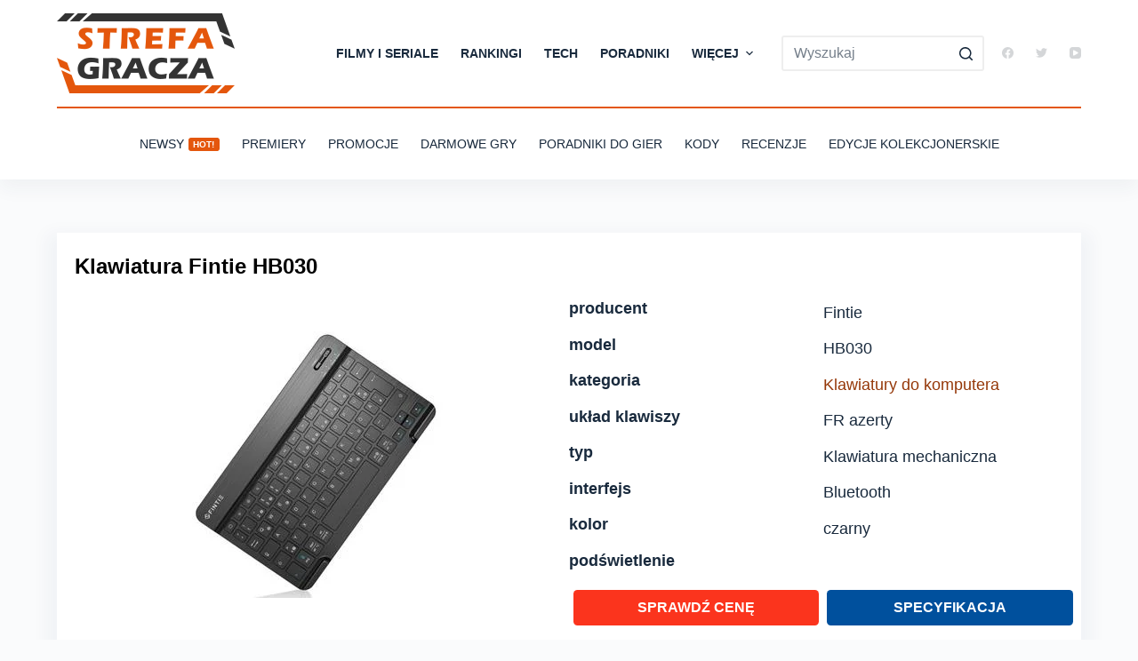

--- FILE ---
content_type: text/html; charset=UTF-8
request_url: https://strefa-gracza.pl/klawiatura-fintie-hb030/
body_size: 29342
content:
<!doctype html><html lang="pl-PL"><head><meta charset="UTF-8"><style id="litespeed-ccss">[data-header*=type-1] .ct-header [data-row*=bottom]{--height:80px;background-color:var(--paletteColor8);--borderTop:none;--borderBottom:none;--box-shadow:0px 10px 20px rgba(44,62,80,.05)}[data-header*=type-1] .ct-header [data-row*=bottom]>div{--borderTop:2px solid var(--paletteColor1);--borderBottom:none}[data-header*=type-1] .ct-header [data-id=logo] .site-logo-container{--logo-max-height:90px}[data-header*=type-1] .ct-header [data-id=menu]>ul>li>a{--fontWeight:700;--textTransform:uppercase;--fontSize:14px;--lineHeight:1.3;--linkInitialColor:var(--color)}[data-header*=type-1] .ct-header [data-id=menu]{--menu-indicator-active-color:var(--paletteColor1)}[data-header*=type-1] .ct-header [data-id=menu] .sub-menu{--linkInitialColor:#fff;--linkHoverColor:#4aa4e9;--dropdown-top-offset:15px;--fontWeight:500;--fontSize:14px;--dropdown-divider:1px dashed rgba(255,255,255,.1);--box-shadow:0px 10px 20px rgba(41,51,61,.1);--border-radius:2px}[data-header*=type-1] .ct-header [data-id=menu-secondary]>ul>li>a{--fontWeight:500;--textTransform:uppercase;--fontSize:14px;--lineHeight:1.3;--linkInitialColor:var(--color)}[data-header*=type-1] .ct-header [data-id=menu-secondary]{--menu-indicator-active-color:var(--paletteColor8)}[data-header*=type-1] .ct-header [data-row*=middle]{--height:120px;background-color:#fff;--borderTop:none;--borderBottom:none}[data-header*=type-1] .ct-header [data-row*=middle]>div{--borderTop:none;--borderBottom:none}[data-header*=type-1] [data-id=mobile-menu]{--fontWeight:700;--fontSize:30px;--linkInitialColor:#fff;--linkHoverColor:#4aa4e9;--mobile-menu-divider:none}[data-header*=type-1] #offcanvas .ct-panel-inner{background-color:rgba(18,21,25,.98)}[data-header*=type-1] #offcanvas{--side-panel-width:500px;--horizontal-alignment:left;--text-horizontal-alignment:left}[data-header*=type-1] [data-behaviour*=side]{--box-shadow:0px 0px 70px rgba(0,0,0,.35)}[data-header*=type-1] [data-id=search]{--icon-size:13px;--icon-color:#d4d6d8;--margin:0 0 0 10px !important}[data-header*=type-1] #search-modal{--linkInitialColor:#fff;--form-text-initial-color:#fff;--form-text-focus-color:#fff;background-color:rgba(18,21,25,.98)}[data-header*=type-1] [data-id=socials].ct-header-socials{--icon-size:13px;--spacing:25px}[data-header*=type-1] [data-id=socials].ct-header-socials [data-color=custom]{--icon-color:#d4d6d8;--background-color:rgba(218,222,228,.3);--background-hover-color:var(--paletteColor1)}[data-header*=type-1] [data-id=socials].ct-header-socials .ct-label{--visibility:none}[data-header*=type-1] [data-id=trigger]{--icon-size:18px}[data-header*=type-1] [data-id=mobile-menu-secondary]{--fontWeight:700;--fontSize:20px;--linkInitialColor:#fff;--linkHoverColor:#4aa4e9;--mobile-menu-divider:none}[data-header*=type-1]{--header-height:200px;--header-sticky-height:120px}:root{--fontFamily:-apple-system,BlinkMacSystemFont,'Segoe UI',Roboto,Helvetica,Arial,sans-serif,'Apple Color Emoji','Segoe UI Emoji','Segoe UI Symbol';--fontWeight:400;--textTransform:none;--textDecoration:none;--fontSize:18px;--lineHeight:1.65;--letterSpacing:0em;--buttonFontWeight:500;--buttonFontSize:15px;--has-classic-forms:var(--true);--has-modern-forms:var(--false);--form-field-border-initial-color:var(--border-color);--form-field-border-focus-color:var(--paletteColor1);--form-field-border-width:2px;--form-field-select-active-background:#1f3260;--form-selection-control-initial-color:var(--border-color);--form-selection-control-accent-color:var(--paletteColor1);--paletteColor1:#e4560d;--paletteColor2:#333;--paletteColor3:#192a3d;--paletteColor4:#333;--paletteColor5:#eee;--paletteColor6:#f2f5f7;--paletteColor7:#fafbfc;--paletteColor8:#fff;--color:var(--paletteColor3);--linkInitialColor:#953809;--linkHoverColor:var(--paletteColor1);--selectionTextColor:#fff;--selectionBackgroundColor:var(--paletteColor1);--border-color:var(--paletteColor5);--headings-color:var(--paletteColor2);--heading-1-color:var(--paletteColor1);--content-spacing:1.5em;--buttonMinHeight:40px;--buttonShadow:none;--buttonTransform:none;--buttonTextInitialColor:#fff;--buttonTextHoverColor:#fff;--buttonInitialColor:var(--paletteColor2);--buttonHoverColor:var(--paletteColor1);--button-border:none;--buttonBorderRadius:3px;--button-padding:5px 20px;--normal-container-max-width:1640px;--content-vertical-spacing:60px;--narrow-container-max-width:1000px;--wide-offset:130px}h1{--fontWeight:600;--fontSize:32px;--lineHeight:1.5}h2{--fontWeight:600;--fontSize:24px;--lineHeight:1.5}body{background-color:var(--paletteColor7)}form textarea{--form-field-height:170px}.ct-back-to-top{--icon-color:#fff;--icon-hover-color:#fff;--border-radius:2px}[data-prefix=single_blog_post]{background-color:var(--paletteColor7)}.menu-item-3827 .ct-menu-badge{--color:#fff;--background-color:var(--paletteColor1)}@media (max-width:999.98px){[data-header*=type-1] .ct-header [data-id=logo] .site-logo-container{--logo-max-height:50px}[data-header*=type-1] .ct-header [data-id=logo]{--horizontal-alignment:center}[data-header*=type-1] .ct-header [data-row*=middle]{--height:70px}[data-header*=type-1] #offcanvas{--side-panel-width:65vw}[data-header*=type-1] [data-id=search]{--icon-color:var(--paletteColor2)}[data-header*=type-1] [data-id=socials].ct-header-socials{--icon-size:20px;--margin:50px 0 0 !important}[data-header*=type-1]{--header-height:70px;--header-sticky-height:70px}h2{--fontSize:26px}}@media (max-width:689.98px){[data-header*=type-1] .ct-header [data-row*=middle]{--height:70px}[data-header*=type-1] [data-id=mobile-menu]{--fontSize:20px}[data-header*=type-1] #offcanvas{--side-panel-width:90vw}h2{--fontSize:22px}:root{--content-vertical-spacing:50px}}h1,h2{overflow-wrap:break-word}ul{overflow-wrap:break-word}p{overflow-wrap:break-word}:root{--wp--preset--font-size--normal:16px;--wp--preset--font-size--huge:42px}.ugb-columns:not(.ugb-columns--design-plain)>.ugb-inner-block>.ugb-block-content>.ugb-columns__item>:first-child{grid-area:one}.ugb-columns:not(.ugb-columns--design-plain)>.ugb-inner-block>.ugb-block-content>.ugb-columns__item>:nth-child(2){grid-area:two}.ugb-columns:not(.ugb-columns--design-plain)>.ugb-inner-block>.ugb-block-content>.ugb-columns__item>:nth-child(3){grid-area:three}.ugb-columns:not(.ugb-columns--design-plain)>.ugb-inner-block>.ugb-block-content>.ugb-columns__item>:nth-child(4){grid-area:four}.ugb-columns:not(.ugb-columns--design-plain)>.ugb-inner-block>.ugb-block-content>.ugb-columns__item>:nth-child(5){grid-area:five}.ugb-columns:not(.ugb-columns--design-plain)>.ugb-inner-block>.ugb-block-content>.ugb-columns__item>:nth-child(6){grid-area:six}.ugb-columns:not(.ugb-columns--design-plain)>.ugb-inner-block>.ugb-block-content>.ugb-columns__item>:nth-child(7){grid-area:seven}.ugb-columns:not(.ugb-columns--design-plain)>.ugb-inner-block>.ugb-block-content>.ugb-columns__item>:nth-child(8){grid-area:eight}@media screen and (max-width:768px){.ugb-columns>.ugb-inner-block>.ugb-block-content>.ugb-columns__item>.ugb-column{grid-area:inherit!important}.ugb-columns.ugb-columns--design-grid>.ugb-inner-block>.ugb-block-content>.ugb-columns__item>.ugb-column{grid-area:inherit}}@media (-ms-high-contrast:none){::-ms-backdrop{border-radius:9999px!important}}:root{--stk-block-width-default-detected:1640px}:root{--content-width:1640px}body{--wp--preset--color--black:#000;--wp--preset--color--cyan-bluish-gray:#abb8c3;--wp--preset--color--white:#fff;--wp--preset--color--pale-pink:#f78da7;--wp--preset--color--vivid-red:#cf2e2e;--wp--preset--color--luminous-vivid-orange:#ff6900;--wp--preset--color--luminous-vivid-amber:#fcb900;--wp--preset--color--light-green-cyan:#7bdcb5;--wp--preset--color--vivid-green-cyan:#00d084;--wp--preset--color--pale-cyan-blue:#8ed1fc;--wp--preset--color--vivid-cyan-blue:#0693e3;--wp--preset--color--vivid-purple:#9b51e0;--wp--preset--color--palette-color-1:var(--paletteColor1,#e4560d);--wp--preset--color--palette-color-2:var(--paletteColor2,#333);--wp--preset--color--palette-color-3:var(--paletteColor3,#192a3d);--wp--preset--color--palette-color-4:var(--paletteColor4,#333);--wp--preset--color--palette-color-5:var(--paletteColor5,#eee);--wp--preset--color--palette-color-6:var(--paletteColor6,#f2f5f7);--wp--preset--color--palette-color-7:var(--paletteColor7,#fafbfc);--wp--preset--color--palette-color-8:var(--paletteColor8,#fff);--wp--preset--gradient--vivid-cyan-blue-to-vivid-purple:linear-gradient(135deg,rgba(6,147,227,1) 0%,#9b51e0 100%);--wp--preset--gradient--light-green-cyan-to-vivid-green-cyan:linear-gradient(135deg,#7adcb4 0%,#00d082 100%);--wp--preset--gradient--luminous-vivid-amber-to-luminous-vivid-orange:linear-gradient(135deg,rgba(252,185,0,1) 0%,rgba(255,105,0,1) 100%);--wp--preset--gradient--luminous-vivid-orange-to-vivid-red:linear-gradient(135deg,rgba(255,105,0,1) 0%,#cf2e2e 100%);--wp--preset--gradient--very-light-gray-to-cyan-bluish-gray:linear-gradient(135deg,#eee 0%,#a9b8c3 100%);--wp--preset--gradient--cool-to-warm-spectrum:linear-gradient(135deg,#4aeadc 0%,#9778d1 20%,#cf2aba 40%,#ee2c82 60%,#fb6962 80%,#fef84c 100%);--wp--preset--gradient--blush-light-purple:linear-gradient(135deg,#ffceec 0%,#9896f0 100%);--wp--preset--gradient--blush-bordeaux:linear-gradient(135deg,#fecda5 0%,#fe2d2d 50%,#6b003e 100%);--wp--preset--gradient--luminous-dusk:linear-gradient(135deg,#ffcb70 0%,#c751c0 50%,#4158d0 100%);--wp--preset--gradient--pale-ocean:linear-gradient(135deg,#fff5cb 0%,#b6e3d4 50%,#33a7b5 100%);--wp--preset--gradient--electric-grass:linear-gradient(135deg,#caf880 0%,#71ce7e 100%);--wp--preset--gradient--midnight:linear-gradient(135deg,#020381 0%,#2874fc 100%);--wp--preset--gradient--juicy-peach:linear-gradient(to right,#ffecd2 0%,#fcb69f 100%);--wp--preset--gradient--young-passion:linear-gradient(to right,#ff8177 0%,#ff867a 0%,#ff8c7f 21%,#f99185 52%,#cf556c 78%,#b12a5b 100%);--wp--preset--gradient--true-sunset:linear-gradient(to right,#fa709a 0%,#fee140 100%);--wp--preset--gradient--morpheus-den:linear-gradient(to top,#30cfd0 0%,#330867 100%);--wp--preset--gradient--plum-plate:linear-gradient(135deg,#667eea 0%,#764ba2 100%);--wp--preset--gradient--aqua-splash:linear-gradient(15deg,#13547a 0%,#80d0c7 100%);--wp--preset--gradient--love-kiss:linear-gradient(to top,#ff0844 0%,#ffb199 100%);--wp--preset--gradient--new-retrowave:linear-gradient(to top,#3b41c5 0%,#a981bb 49%,#ffc8a9 100%);--wp--preset--gradient--plum-bath:linear-gradient(to top,#cc208e 0%,#6713d2 100%);--wp--preset--gradient--high-flight:linear-gradient(to right,#0acffe 0%,#495aff 100%);--wp--preset--gradient--teen-party:linear-gradient(-225deg,#ff057c 0%,#8d0b93 50%,#321575 100%);--wp--preset--gradient--fabled-sunset:linear-gradient(-225deg,#231557 0%,#44107a 29%,#ff1361 67%,#fff800 100%);--wp--preset--gradient--arielle-smile:radial-gradient(circle 248px at center,#16d9e3 0%,#30c7ec 47%,#46aef7 100%);--wp--preset--gradient--itmeo-branding:linear-gradient(180deg,#2af598 0%,#009efd 100%);--wp--preset--gradient--deep-blue:linear-gradient(to right,#6a11cb 0%,#2575fc 100%);--wp--preset--gradient--strong-bliss:linear-gradient(to right,#f78ca0 0%,#f9748f 19%,#fd868c 60%,#fe9a8b 100%);--wp--preset--gradient--sweet-period:linear-gradient(to top,#3f51b1 0%,#5a55ae 13%,#7b5fac 25%,#8f6aae 38%,#a86aa4 50%,#cc6b8e 62%,#f18271 75%,#f3a469 87%,#f7c978 100%);--wp--preset--gradient--purple-division:linear-gradient(to top,#7028e4 0%,#e5b2ca 100%);--wp--preset--gradient--cold-evening:linear-gradient(to top,#0c3483 0%,#a2b6df 100%,#6b8cce 100%,#a2b6df 100%);--wp--preset--gradient--mountain-rock:linear-gradient(to right,#868f96 0%,#596164 100%);--wp--preset--gradient--desert-hump:linear-gradient(to top,#c79081 0%,#dfa579 100%);--wp--preset--gradient--ethernal-constance:linear-gradient(to top,#09203f 0%,#537895 100%);--wp--preset--gradient--happy-memories:linear-gradient(-60deg,#ff5858 0%,#f09819 100%);--wp--preset--gradient--grown-early:linear-gradient(to top,#0ba360 0%,#3cba92 100%);--wp--preset--gradient--morning-salad:linear-gradient(-225deg,#b7f8db 0%,#50a7c2 100%);--wp--preset--gradient--night-call:linear-gradient(-225deg,#ac32e4 0%,#7918f2 48%,#4801ff 100%);--wp--preset--gradient--mind-crawl:linear-gradient(-225deg,#473b7b 0%,#3584a7 51%,#30d2be 100%);--wp--preset--gradient--angel-care:linear-gradient(-225deg,#ffe29f 0%,#ffa99f 48%,#ff719a 100%);--wp--preset--gradient--juicy-cake:linear-gradient(to top,#e14fad 0%,#f9d423 100%);--wp--preset--gradient--rich-metal:linear-gradient(to right,#d7d2cc 0%,#304352 100%);--wp--preset--gradient--mole-hall:linear-gradient(-20deg,#616161 0%,#9bc5c3 100%);--wp--preset--gradient--cloudy-knoxville:linear-gradient(120deg,#fdfbfb 0%,#ebedee 100%);--wp--preset--gradient--soft-grass:linear-gradient(to top,#c1dfc4 0%,#deecdd 100%);--wp--preset--gradient--saint-petersburg:linear-gradient(135deg,#f5f7fa 0%,#c3cfe2 100%);--wp--preset--gradient--everlasting-sky:linear-gradient(135deg,#fdfcfb 0%,#e2d1c3 100%);--wp--preset--gradient--kind-steel:linear-gradient(-20deg,#e9defa 0%,#fbfcdb 100%);--wp--preset--gradient--over-sun:linear-gradient(60deg,#abecd6 0%,#fbed96 100%);--wp--preset--gradient--premium-white:linear-gradient(to top,#d5d4d0 0%,#d5d4d0 1%,#eeeeec 31%,#efeeec 75%,#e9e9e7 100%);--wp--preset--gradient--clean-mirror:linear-gradient(45deg,#93a5cf 0%,#e4efe9 100%);--wp--preset--gradient--wild-apple:linear-gradient(to top,#d299c2 0%,#fef9d7 100%);--wp--preset--gradient--snow-again:linear-gradient(to top,#e6e9f0 0%,#eef1f5 100%);--wp--preset--gradient--confident-cloud:linear-gradient(to top,#dad4ec 0%,#dad4ec 1%,#f3e7e9 100%);--wp--preset--gradient--glass-water:linear-gradient(to top,#dfe9f3 0%,#fff 100%);--wp--preset--gradient--perfect-white:linear-gradient(-225deg,#e3fdf5 0%,#ffe6fa 100%);--wp--preset--duotone--dark-grayscale:url('#wp-duotone-dark-grayscale');--wp--preset--duotone--grayscale:url('#wp-duotone-grayscale');--wp--preset--duotone--purple-yellow:url('#wp-duotone-purple-yellow');--wp--preset--duotone--blue-red:url('#wp-duotone-blue-red');--wp--preset--duotone--midnight:url('#wp-duotone-midnight');--wp--preset--duotone--magenta-yellow:url('#wp-duotone-magenta-yellow');--wp--preset--duotone--purple-green:url('#wp-duotone-purple-green');--wp--preset--duotone--blue-orange:url('#wp-duotone-blue-orange');--wp--preset--font-size--small:13px;--wp--preset--font-size--medium:20px;--wp--preset--font-size--large:36px;--wp--preset--font-size--x-large:42px}:root{--animate-duration:1s;--animate-delay:1s;--animate-repeat:1}.h1product{text-transform:none;color:#000;font-size:24px}.wp-block-heading{font-size:22px}.product-card{background-color:#fff;margin-bottom:1rem;padding:20px!important;box-shadow:0px 12px 18px 12px rgba(34,56,101,.04);max-width:1290px!important;margin-left:auto;margin-right:auto}.product-row{display:flex;flex-wrap:wrap;margin-right:-15px;margin-left:-15px}.fl50{max-width:50%}.align-self-center{align-self:center!important}.text-center{text-align:center!important}.flexy{flex:0 0 50%;max-width:50%}dl.row{display:flex;flex-wrap:wrap;line-height:1}dl{--descListIndent:1 !important}dt{width:50%}dd{margin:0}.product-btns{flex-wrap:wrap!important;display:flex!important}.product-button{margin-top:20px;width:50%!important;padding:.25rem!important}a.product-button-link{display:inline-block;background-color:#fb341d;border-color:#fb341d;color:#fff;text-align:center;vertical-align:middle;border-radius:.25rem;padding:.375rem .75rem;width:100%!important;font-size:16px;font-weight:600;text-decoration:none;text-transform:uppercase}a.btn2{background-color:#00509d;border-color:#00509d}@media (max-width:768px){.fl50{max-width:100%;margin-top:30px}.text-center{text-align:center!important}.product-row{justify-content:center}dl.row{margin-right:10px;margin-left:10px}div.flexy{flex:0 0 100%;max-width:100%}a.product-button-link{font-size:16px}}@media (max-width:540px){dt.flexy{font-size:16px;line-height:1.5}dd.flexy{font-size:16px;line-height:1.5}dl.row{--descListSpacing:3px}}:root{--default-editor:var(--true);--border:none;--listIndent:2.5em;--listItemSpacing:.3em;--true:initial;--false:"";--has-link-decoration:var(--true);--has-transparent-header:0;--container-width:min(100%,var(--container-width-base))}@media (max-width:689.98px){:root{--container-width-base:calc(88vw - var(--frame-size,0px)*2)}}@media (min-width:690px){:root{--container-width-base:calc(90vw - var(--frame-size,0px)*2)}}html{-webkit-text-size-adjust:100%;scroll-behavior:smooth}body{overflow-x:hidden;overflow-wrap:break-word;-moz-osx-font-smoothing:grayscale;-webkit-font-smoothing:antialiased}*,*:before,*:after{box-sizing:border-box}body,p,h1,h2,ul,li,dl,img,form,label,button{margin:0;padding:0;border:none;font-size:inherit;text-align:inherit;line-height:inherit}input,textarea{margin:0}img{height:auto;max-width:100%;vertical-align:middle}textarea{display:block}ul{list-style-type:var(--listStyleType,disc)}dl{--descListIndent:1.5em;--descListSpacing:.5em}dl>*:last-child{margin-bottom:0}dt{font-weight:600}dd{margin-top:calc(var(--descListSpacing)/2);margin-left:var(--descListIndent);margin-bottom:calc(var(--descListSpacing)*2)}body{color:var(--color)}h1{color:var(--heading-color,var(--heading-1-color,var(--headings-color)))}h2{color:var(--heading-color,var(--heading-2-color,var(--headings-color)))}@media (max-width:689.98px){.ct-hidden-sm{display:none!important}}@media (min-width:690px) and (max-width:999.98px){.ct-hidden-md{display:none!important}}@media (min-width:1000px){.ct-hidden-lg{display:none!important}}[hidden]{display:none}html,h1,h2,label,.menu a,.ct-label,.ct-menu-badge,.mobile-menu a{font-family:var(--fontFamily);font-size:var(--fontSize);font-weight:var(--fontWeight);font-style:var(--fontStyle,inherit);line-height:var(--lineHeight);letter-spacing:var(--letterSpacing);text-transform:var(--textTransform);-webkit-text-decoration:var(--textDecoration);text-decoration:var(--textDecoration)}.menu,.mobile-menu ul{margin-bottom:0;--listIndent:0;--listItemSpacing:0;--listStyleType:none}.skip-link{background-color:#24292e;color:#fff;padding:10px 20px}.show-on-focus{position:absolute;width:1px;height:1px;margin:0;overflow:hidden;clip:rect(1px,1px,1px,1px);top:0;left:0}p{margin-bottom:var(--content-spacing)}h1,h2{margin-bottom:20px}ul{-webkit-padding-start:var(--listIndent);padding-inline-start:var(--listIndent);margin-bottom:var(--content-spacing)}ul li{margin-bottom:var(--listItemSpacing)}ul li:last-child{margin-bottom:0}ul ul{margin-top:var(--listItemSpacing);margin-bottom:0}.ct-icon,.ct-icon-container svg{position:relative;width:var(--icon-size,15px);height:var(--icon-size,15px);fill:var(--icon-color,var(--color))}.ct-icon-container{display:flex;align-items:center;justify-content:center}a{color:var(--linkInitialColor);-webkit-text-decoration:var(--has-link-decoration,var(--textDecoration,none));text-decoration:var(--has-link-decoration,var(--textDecoration,none))}[data-loader]{position:absolute;z-index:0;top:0;left:0;right:0;bottom:0;margin:auto;color:var(--loaderColor,#c5cbd0)}[data-loader=circles]{max-width:var(--loaderSize,40px);max-height:var(--loaderSize,40px);animation-play-state:paused}[data-loader=circles]>span{position:absolute;top:0;left:0;opacity:0;width:100%;height:100%;background:currentColor;border-radius:100%}@keyframes circles{0%{transform:scale(0);opacity:0}5%{opacity:1}100%{transform:scale(1);opacity:0}}@media (prefers-reduced-motion:no-preference){[data-loader=circles]{animation-play-state:paused}[data-loader=circles]>span{animation:circles 1.5s linear infinite}[data-loader=circles]>span:nth-child(1){animation-delay:0s}[data-loader=circles]>span:nth-child(2){animation-delay:.8s}[data-loader=circles]>span:nth-child(3){animation-delay:.4s}}[data-label=left] .ct-label{-webkit-margin-end:.7em;margin-inline-end:.7em}[data-label=right] .ct-label{order:2;-webkit-margin-start:.7em;margin-inline-start:.7em}textarea,input[type=search]{-webkit-appearance:none;-moz-appearance:none;appearance:none;width:var(--form-field-width,100%);height:var(--form-field-height,40px);font-family:inherit;font-size:var(--form-font-size,16px);color:var(--form-text-initial-color,var(--color));padding:var(--has-classic-forms,var(--form-field-padding,0 12px));border-width:var(--form-field-border-width,1px);border-style:var(--form-field-border-style,solid);border-color:var(--form-field-border-initial-color);border-radius:var(--has-classic-forms,var(--form-field-border-radius,3px));background-color:var(--has-classic-forms,var(--form-field-initial-background))}textarea:-moz-placeholder,input[type=search]:-moz-placeholder{opacity:.6;color:inherit}textarea::-moz-placeholder,input[type=search]::-moz-placeholder{opacity:.6;color:inherit}textarea:-ms-input-placeholder,input[type=search]:-ms-input-placeholder{opacity:.6;color:inherit}textarea::-webkit-input-placeholder,input[type=search]::-webkit-input-placeholder{opacity:.6;color:inherit}textarea{line-height:1.5;resize:vertical;--form-field-padding:15px}label{--fontSize:15px;--lineHeight:inherit;margin:0 0 .5em}:target{scroll-margin-top:calc(var(--admin-bar,0px) + var(--frame-size,0px) + var(--scroll-margin-top-offset,0px))}[data-header*=sticky]{--scroll-margin-top-offset:calc((var(--header-sticky-height,var(--header-height,0px))*var(--has-transparent-header)*(var(--sticky-shrink,100)/100)) + var(--header-sticky-height,var(--header-height,0px))*(1 - var(--has-transparent-header)))}[data-header*='sticky:auto']{--scroll-margin-top-offset:0px}[type=submit]{display:var(--display,inline-flex);align-items:center;justify-content:center;min-height:var(--buttonMinHeight);padding:var(--button-padding);border:none;-webkit-appearance:none;-moz-appearance:none;appearance:none;text-align:center;border-radius:var(--buttonBorderRadius,3px);--has-link-decoration:var(--false)}@media (max-width:479.98px){[type=submit]{--padding:5px 15px}}[type=submit]{position:relative;color:var(--buttonTextInitialColor);border:var(--button-border);background-color:var(--buttonInitialColor)}@media (hover:hover){@supports (filter:blur()){[type=submit]:before{display:var(--buttonShadow,block);position:absolute;z-index:-1;content:'';top:12px;left:10px;right:10px;bottom:0;opacity:0;border-radius:inherit;background:inherit;filter:blur(11px)}}}[type=submit]{font-family:var(--buttonFontFamily,var(--fontFamily));font-size:var(--buttonFontSize);font-weight:var(--buttonFontWeight);font-style:var(--buttonFontStyle);line-height:var(--buttonLineHeight);letter-spacing:var(--buttonLetterSpacing);text-transform:var(--buttonTextTransform);-webkit-text-decoration:var(--buttonTextDecoration);text-decoration:var(--buttonTextDecoration)}[class*=ct-toggle]{display:flex;align-items:center;justify-content:center;position:var(--toggle-button-position,relative);z-index:var(--toggle-button-z-index,initial);-webkit-appearance:none;-moz-appearance:none;appearance:none;width:var(--toggle-button-size);height:var(--toggle-button-size);-webkit-margin-start:var(--toggle-button-margin-start,auto);margin-inline-start:var(--toggle-button-margin-start,auto);-webkit-margin-end:var(--toggle-button-margin-end,initial);margin-inline-end:var(--toggle-button-margin-end,initial);padding:var(--toggle-button-padding,0px)!important;box-shadow:var(--toggle-button-shadow,none)!important;border-radius:var(--toggle-button-radius,0)!important;border-width:var(--toggle-button-border-width,0px)!important;border-style:var(--toggle-button-border-style,solid)!important;border-color:var(--toggle-button-border-color,transparent)!important;background:var(--toggle-button-background,transparent)!important}[class*=ct-toggle] svg{transform:var(--toggle-icon-transform)}[class*=ct-toggle-close]{top:var(--toggle-button-top,initial);right:var(--toggle-button-inset-end,0);--icon-size:12px;--icon-color:rgba(255,255,255,.7)}[class*=ct-toggle-close][data-type=type-1]{--outline-offset:5px}nav[class*=menu] li a{color:var(--linkInitialColor);--icon-color:var(--linkInitialColor)}nav[class*=menu] li[class*=current-menu-]>a,nav[class*=menu] li[class*=current-menu-]>.ct-sub-menu-parent{color:var(--linkActiveColor,var(--linkHoverColor))}nav[class*=menu] li[class*=current-menu-]>a svg,nav[class*=menu] li[class*=current-menu-]>.ct-sub-menu-parent svg{fill:var(--icon-active-color,var(--icon-hover-color,var(--linkActiveColor,var(--linkHoverColor))))}.menu{display:flex}.menu li.menu-item{display:flex;align-items:center}.menu>li>.ct-menu-link{white-space:nowrap;justify-content:var(--menu-item-alignment,center);height:var(--menu-item-height,100%);--menu-item-padding:0 calc(var(--menu-items-spacing,25px)/2)}.ct-menu-link{display:flex;align-items:center;position:relative;width:100%;padding:var(--menu-item-padding,0px);border-radius:var(--menu-item-radius,inherit)}[data-menu]>ul>li>a:before,[data-menu]>ul>li>a:after{position:absolute;left:var(--menu-indicator-left,0);right:var(--menu-indicator-right,0);margin:var(--menu-indicator-margin,0);height:var(--menu-indicator-height,2px);opacity:var(--menu-indicator-opacity,0);background-color:var(--menu-indicator-active-color,var(--paletteColor2))}[data-menu]>ul>li>a:before{top:var(--menu-indicator-y-position,0)}[data-menu]>ul>li>a:after{bottom:var(--menu-indicator-y-position,0)}[data-menu*=type-2]>ul>li>a:after{content:'';width:var(--menu-indicator-width,100%)}[data-menu="type-2:center"]>ul>li{--menu-indicator-width:0;--menu-indicator-margin:0 auto}[data-responsive=no]{overflow:hidden}[data-responsive=no] .sub-menu{display:none}.animated-submenu>.sub-menu{position:var(--dropdown-position,absolute);top:var(--top,100%);z-index:10;min-width:100px;margin-top:var(--sticky-state-dropdown-top-offset,var(--dropdown-top-offset,0));border-radius:var(--border-radius);width:var(--dropdown-width,200px);background-color:var(--dropdown-background-color,var(--paletteColor4));box-shadow:var(--box-shadow)}.animated-submenu>.sub-menu:before{position:absolute;content:'';top:0;left:0;width:100%;height:var(--dropdown-top-offset,0);transform:translateY(-100%)}.ct-toggle-dropdown-desktop{--icon-size:8px;--toggle-button-size:18px;--toggle-button-margin-end:-5px;--toggle-button-margin-start:var(--dropdown-toggle-margin-start,.2em)}.ct-toggle-dropdown-desktop-ghost{flex:0 0 var(--toggle-button-size,18px);right:var(--toggle-ghost-inset-end,calc(var(--menu-items-spacing,25px)/2 + 13px));--toggle-button-size:18px;--toggle-button-margin-end:-18px}.sub-menu{--dropdown-toggle-margin-start:auto;--toggle-ghost-inset-end:calc(var(--dropdown-items-spacing,13px)*1.5 + 13px)}.sub-menu{--menu-item-padding:var(--dropdown-items-spacing,13px) calc(var(--dropdown-items-spacing,13px)*1.5)}.sub-menu li{border-top:var(--dropdown-divider)}.animated-submenu>.sub-menu{opacity:0;visibility:hidden}[data-dropdown*=type-1] .animated-submenu>.sub-menu{transform:translate3d(0,10px,0)}.mobile-menu{width:100%}.mobile-menu li{display:flex;flex-direction:column;align-items:var(--horizontal-alignment)}.mobile-menu .ct-menu-link{text-align:var(--text-horizontal-alignment);justify-content:var(--horizontal-alignment);--menu-item-padding:var(--items-vertical-spacing,5px) 0}.mobile-menu .ct-sub-menu-parent{display:flex;align-items:center;column-gap:10px}.mobile-menu [class*=children]>ul{position:relative;width:calc(100% + 10px);-webkit-margin-end:-10px;margin-inline-end:-10px;-webkit-padding-end:10px;padding-inline-end:10px;overflow:hidden;-webkit-padding-start:calc(30px*var(--has-indentation,1));padding-inline-start:calc(30px*var(--has-indentation,1))}.mobile-menu[data-interaction=click] [class*=children]:not(.dropdown-active)>ul{display:none}#header{position:relative;z-index:50}@media (max-width:999.98px){#header [data-device=desktop]{display:none}}@media (min-width:1000px){#header [data-device=mobile]{display:none}}#header [data-row]{position:var(--position,relative);box-shadow:var(--box-shadow);border-top:var(--borderTop);border-bottom:var(--borderBottom)}#header [data-row]>div{min-height:var(--shrink-height,var(--height));border-top:var(--borderTop);border-bottom:var(--borderBottom)}#header [data-row*=middle]{z-index:2}#header [data-row*=bottom]{z-index:1}#header [data-column]{min-height:inherit}#header [data-column=middle]{display:flex}#header [data-column=start],#header [data-column=end]{min-width:0}#header [data-column-set='1'] [data-column=middle] [data-items]{width:100%}#header [data-column-set='2']>div{display:grid;grid-template-columns:auto auto}#header [data-column-set='3']>div{display:grid;grid-template-columns:1fr var(--middle-column-width,auto) 1fr}[data-placements]{display:grid}[data-column=middle]>[data-items]{justify-content:center}[data-column=end]>[data-items=primary]{justify-content:flex-end}#header [data-items]{display:flex;align-items:center;min-width:0}#header [data-items]>*{margin:var(--margin,0 10px)}[data-column=start] [data-items=primary]>*:first-child{--margin:0 10px 0 0}[data-column=end] [data-items=primary]>*:last-child{--margin:0 0 0 10px}.ct-social-box,.ct-header-search,.ct-header-trigger{--linkInitialColor:var(--color)}.ct-header-search .ct-label,.ct-header-trigger .ct-label{color:var(--linkInitialColor)}[class*=header-menu]{display:flex;align-items:center;height:100%;min-width:0}[class*=header-menu] .menu{height:inherit}#search-modal{--vertical-alignment:initial}#search-modal input{--has-classic-forms:var(--false);--form-field-border-width:0 0 1px;--form-field-border-initial-color:rgba(255,255,255,.2);--search-input-additional-padding:10px}@media (max-width:689.98px){#search-modal input{--form-font-size:22px;--form-field-height:70px;--form-field-padding:0px;margin-bottom:25px}}@media (min-width:690px){#search-modal input{--form-font-size:35px;--form-field-height:90px;--form-field-padding:0 50px 0 0;margin-bottom:35px}}#search-modal form{width:100%;margin:auto;max-width:var(--max-width,800px)}@media (max-width:999.98px){#search-modal form{--max-width:90%;--search-button-size:40px}}@media (min-width:690px){#search-modal form{--search-button-size:48px}}#search-modal form button{--icon-color:rgba(255,255,255,.7);--icon-focus-color:#fff;--icon-size:calc(100%/3);--search-button-border-radius:100%;--search-button-background:var(--paletteColor1);--search-button-focus-background:var(--paletteColor1)}@media (max-width:689.98px){#search-modal form button{top:calc(35px - 20px)}}@media (min-width:690px){#search-modal form button{top:calc(45px - 24px)}}#search-modal form button [data-loader]{--loaderColor:#fff}.ct-header-trigger{--toggle-button-radius:3px}.ct-header-trigger .ct-icon rect{transform-origin:50% 50%}.site-branding{display:flex;text-align:var(--horizontal-alignment)}.site-branding:not([data-logo=top]){align-items:center}.site-branding img{max-width:initial}.site-logo-container{height:var(--logo-shrink-height,var(--logo-max-height,50px))}.site-logo-container img{width:auto;object-fit:contain}.site-logo-container img{height:inherit;vertical-align:initial}#offcanvas .ct-panel-content{--margin:20px 0}#offcanvas .ct-panel-content>*{margin:var(--margin)}#offcanvas .ct-panel-content>*:first-child{margin-top:0}#offcanvas .ct-panel-content>*:last-child{margin-bottom:0}@media (max-width:999.98px){#offcanvas [data-device=desktop]{display:none}}@media (min-width:1000px){#offcanvas [data-device=mobile]{display:none}}.ct-search-box{width:100%;max-width:var(--max-width,25%)}form.search-form{position:relative}form.search-form input{position:relative;-webkit-padding-end:calc(var(--search-button-size,var(--form-field-height,40px)) + var(--search-input-additional-padding,0px));padding-inline-end:calc(var(--search-button-size,var(--form-field-height,40px)) + var(--search-input-additional-padding,0px))}form.search-form input::-webkit-search-decoration,form.search-form input::-webkit-search-cancel-button,form.search-form input::-webkit-search-results-button,form.search-form input::-webkit-search-results-decoration{-webkit-appearance:none}form.search-form button{position:absolute;top:0;right:0;padding:initial;width:var(--search-button-size,var(--form-field-height,40px));min-height:var(--search-button-size,var(--form-field-height,40px));border:none;box-shadow:none;border-radius:var(--search-button-border-radius,0px);background:var(--search-button-background);--buttonShadow:none;--buttonTransform:none}form.search-form button [data-loader]{opacity:0;visibility:hidden;--loaderSize:30px;--loaderColor:rgba(44,62,80,.2)}[data-behaviour*=side] .ct-panel-inner{position:absolute;top:0;bottom:0;max-width:var(--side-panel-width,500px);box-shadow:var(--box-shadow)}[data-behaviour*=right-side] .ct-panel-inner{right:0;transform:translate3d(20%,0,0)}.ct-panel{display:flex;flex-direction:column;position:fixed;z-index:999999;top:var(--admin-bar,0px);left:0;right:0;bottom:0;opacity:0;visibility:hidden;content-visibility:auto}.ct-panel .ct-panel-inner{display:flex;flex-direction:column;width:100%;height:100%;box-shadow:var(--box-shadow)}@media (max-width:689.98px){.ct-panel{--panel-padding:25px}}.ct-panel-actions{display:flex;align-items:center;padding:var(--panel-padding,35px);padding-bottom:0}@media (max-width:689.98px){.ct-panel-actions{padding-top:20px}}@media (min-width:690px){.ct-panel-actions{padding-top:30px}}.ct-panel-content{flex:1;display:flex;flex-direction:column;justify-content:var(--vertical-alignment,flex-start);align-items:var(--horizontal-alignment,flex-start);overflow:var(--overflow,auto);padding:var(--panel-padding,35px);padding-top:20px;box-sizing:border-box}.ct-social-box{display:inline-flex;flex-direction:var(--items-direction,row);flex-wrap:var(--wrap,wrap);margin-top:calc(var(--spacing,15px)*-1);margin-left:calc(var(--spacing,15px)/-2);margin-right:calc(var(--spacing,15px)/-2)}.ct-social-box a{display:flex;align-items:center;margin-top:var(--spacing,15px);margin-left:calc(var(--spacing,15px)/2);margin-right:calc(var(--spacing,15px)/2)}#main-container{display:flex;flex-direction:column;position:relative;min-height:calc(100vh - var(--admin-bar,0px) - var(--frame-size,0px)*2)}#main-container .site-main{flex-grow:1}[class*=ct-container]{margin-left:auto;margin-right:auto}.ct-container{width:var(--container-width)}.ct-container{max-width:var(--normal-container-max-width)}[data-vertical-spacing*=top]{padding-top:var(--content-vertical-spacing)}[data-vertical-spacing*=bottom]{padding-bottom:var(--content-vertical-spacing)}.ct-read-progress-bar{background:linear-gradient(to right,var(--progress-bar-scroll,var(--paletteColor1)) var(--scroll,0%),var(--progress-bar-background,transparent) 0);background-repeat:no-repeat;position:fixed;top:calc(var(--admin-bar,0px) + var(--frame-size,0px));width:calc(100% - var(--frame-size,0px)*2);height:var(--progress-bar-height,3px);z-index:51;opacity:1}.ct-menu-badge{font-size:10px;font-weight:600;line-height:normal;color:var(--color);border-radius:3px;padding:.2em .55em;-webkit-margin-start:.5em;margin-inline-start:.5em;margin-top:var(--margin-top);background:var(--background-color)}.ct-back-to-top{position:fixed;z-index:100;bottom:calc(var(--frame-size,0px) + var(--back-top-bottom-offset,25px));display:flex;align-items:center;justify-content:center;padding:12px;opacity:var(--opacity,0);visibility:var(--visibility,hidden);transform:var(--transform,translate3d(0,15px,0));background:var(--top-button-background-color,var(--paletteColor3));box-shadow:var(--box-shadow);border-radius:var(--border-radius,2px);--icon-size:12px}.ct-back-to-top[data-alignment=right]{right:calc(var(--frame-size,0px) + var(--back-top-side-offset,25px))}@media (min-width:1000px){[data-vertical-spacing='top:bottom']{--sidebar-helper-top:calc(var(--content-vertical-spacing)*-1);--sidebar-helper-height:calc(100% + var(--content-vertical-spacing)*2)}}#cancel-comment-reply-link{padding:.5em .9em;font-size:11px;font-weight:500;text-transform:uppercase;border-radius:3px;color:var(--buttonTextInitialColor,#fff);background:var(--buttonInitialColor)}@media (min-width:690px){.comment-form>*{grid-column:var(--grid-column,1/-1)}}</style><script src="[data-uri]" defer></script> <meta name="viewport" content="width=device-width, initial-scale=1, maximum-scale=5, viewport-fit=cover"><link rel="profile" href="https://gmpg.org/xfn/11"><meta name='robots' content='index, follow, max-image-preview:large, max-snippet:-1, max-video-preview:-1' /><title>Klawiatura Fintie HB030 - Cena i Opinie - Strefa-Gracza.pl</title><meta name="description" content="Sprawdź opinie graczy i cenę klawiatury Fintie HB030 ✅ Zobacz, czy warto kupić i gdzie jest dostępna najtaniej!" /><link rel="canonical" href="https://strefa-gracza.pl/klawiatura-fintie-hb030/" /><meta property="og:locale" content="pl_PL" /><meta property="og:type" content="article" /><meta property="og:title" content="Klawiatura Fintie HB030 - Cena i Opinie - Strefa-Gracza.pl" /><meta property="og:description" content="Sprawdź opinie graczy i cenę klawiatury Fintie HB030 ✅ Zobacz, czy warto kupić i gdzie jest dostępna najtaniej!" /><meta property="og:url" content="https://strefa-gracza.pl/klawiatura-fintie-hb030/" /><meta property="og:site_name" content="Strefa-Gracza.pl" /><meta property="article:publisher" content="https://www.facebook.com/strefagraczapl/" /><meta property="article:published_time" content="2024-03-28T20:20:31+00:00" /><meta property="og:image" content="https://strefa-gracza.pl/wp-content/uploads/2024/03/Fintie-HB030-1173_01.jpg" /><meta property="og:image:width" content="533" /><meta property="og:image:height" content="300" /><meta property="og:image:type" content="image/jpeg" /><meta name="twitter:card" content="summary_large_image" /><meta name="twitter:creator" content="@StrefaGraczaPL" /><meta name="twitter:site" content="@StrefaGraczaPL" /><meta name="twitter:label1" content="Napisane przez" /><meta name="twitter:data1" content="Redakcja" /> <script type="application/ld+json" class="yoast-schema-graph">{"@context":"https://schema.org","@graph":[{"@type":"Organization","@id":"https://strefa-gracza.pl/#organization","name":"Portal dla graczy Strefa-Gracza.pl","url":"https://strefa-gracza.pl/","sameAs":["https://www.facebook.com/strefagraczapl/","https://www.youtube.com/channel/UCfqYgK6Okpe8uG5hDH-rSGQ","https://twitter.com/StrefaGraczaPL"],"logo":{"@type":"ImageObject","@id":"https://strefa-gracza.pl/#logo","inLanguage":"pl-PL","url":"https://strefa-gracza.pl/wp-content/uploads/2022/02/Portal-dla-graczy-Strefa-Gracza.pl-mobile.png","contentUrl":"https://strefa-gracza.pl/wp-content/uploads/2022/02/Portal-dla-graczy-Strefa-Gracza.pl-mobile.png","width":111,"height":50,"caption":"Portal dla graczy Strefa-Gracza.pl"},"image":{"@id":"https://strefa-gracza.pl/#logo"}},{"@type":"WebSite","@id":"https://strefa-gracza.pl/#website","url":"https://strefa-gracza.pl/","name":"Strefa-Gracza.pl","description":"","publisher":{"@id":"https://strefa-gracza.pl/#organization"},"potentialAction":[{"@type":"SearchAction","target":{"@type":"EntryPoint","urlTemplate":"https://strefa-gracza.pl/?s={search_term_string}"},"query-input":"required name=search_term_string"}],"inLanguage":"pl-PL"},{"@type":"ImageObject","@id":"https://strefa-gracza.pl/klawiatura-fintie-hb030/#primaryimage","inLanguage":"pl-PL","url":"https://strefa-gracza.pl/wp-content/uploads/2024/03/Fintie-HB030-1173_01.jpg","contentUrl":"https://strefa-gracza.pl/wp-content/uploads/2024/03/Fintie-HB030-1173_01.jpg","width":533,"height":300,"caption":"Klawiatura Fintie HB030"},{"@type":"WebPage","@id":"https://strefa-gracza.pl/klawiatura-fintie-hb030/#webpage","url":"https://strefa-gracza.pl/klawiatura-fintie-hb030/","name":"Klawiatura Fintie HB030 - Cena i Opinie - Strefa-Gracza.pl","isPartOf":{"@id":"https://strefa-gracza.pl/#website"},"primaryImageOfPage":{"@id":"https://strefa-gracza.pl/klawiatura-fintie-hb030/#primaryimage"},"datePublished":"2024-03-28T20:20:31+00:00","dateModified":"2024-03-28T20:20:31+00:00","description":"Sprawdź opinie graczy i cenę klawiatury Fintie HB030 ✅ Zobacz, czy warto kupić i gdzie jest dostępna najtaniej!","breadcrumb":{"@id":"https://strefa-gracza.pl/klawiatura-fintie-hb030/#breadcrumb"},"inLanguage":"pl-PL","potentialAction":[{"@type":"ReadAction","target":["https://strefa-gracza.pl/klawiatura-fintie-hb030/"]}]},{"@type":"BreadcrumbList","@id":"https://strefa-gracza.pl/klawiatura-fintie-hb030/#breadcrumb","itemListElement":[{"@type":"ListItem","position":1,"name":"Strona główna","item":"https://strefa-gracza.pl/"},{"@type":"ListItem","position":2,"name":"Klawiatura Fintie HB030"}]},{"@type":"Article","@id":"https://strefa-gracza.pl/klawiatura-fintie-hb030/#article","isPartOf":{"@id":"https://strefa-gracza.pl/klawiatura-fintie-hb030/#webpage"},"author":{"@id":"https://strefa-gracza.pl/#/schema/person/a8813b802aee75b6029009971b575b2c"},"headline":"Klawiatura Fintie HB030","datePublished":"2024-03-28T20:20:31+00:00","dateModified":"2024-03-28T20:20:31+00:00","mainEntityOfPage":{"@id":"https://strefa-gracza.pl/klawiatura-fintie-hb030/#webpage"},"wordCount":3,"commentCount":0,"publisher":{"@id":"https://strefa-gracza.pl/#organization"},"image":{"@id":"https://strefa-gracza.pl/klawiatura-fintie-hb030/#primaryimage"},"thumbnailUrl":"https://strefa-gracza.pl/wp-content/uploads/2024/03/Fintie-HB030-1173_01.jpg","articleSection":["Akcesoria dla graczy","Czarne klawiatury","Czarne klawiatury gamingowe","Czarne klawiatury mechaniczne","Klawiatury Bluetooth","Klawiatury do 50 zł","Klawiatury do 70 zł","Klawiatury do CS:GO","Klawiatury do Fortnite","Klawiatury do laptopów","Klawiatury do Lola","Klawiatury Fintie","Klawiatury gamingowe","Klawiatury gamingowe Bluetooth","Klawiatury gamingowe do 50 zł","Klawiatury gamingowe do 70 zł","Klawiatury gamingowe do laptopów","Klawiatury gamingowe Fintie","Klawiatury gamingowe mechaniczne","Klawiatury komputerowe","Klawiatury mechaniczne","Klawiatury mechaniczne Bluetooth","Klawiatury mechaniczne do 50 zł","Klawiatury mechaniczne do 70 zł","Klawiatury mechaniczne do laptopów","Klawiatury mechaniczne Fintie","Klawiatury mechaniczne z wymiennymi switchami","Tanie klawiatury","Tanie klawiatury gamingowe","Tanie klawiatury mechaniczne"],"inLanguage":"pl-PL","potentialAction":[{"@type":"CommentAction","name":"Comment","target":["https://strefa-gracza.pl/klawiatura-fintie-hb030/#respond"]}]},{"@type":"Person","@id":"https://strefa-gracza.pl/#/schema/person/a8813b802aee75b6029009971b575b2c","name":"Redakcja"}]}</script> <link rel='dns-prefetch' href='//s.w.org' /><link rel="alternate" type="application/rss+xml" title="Strefa-Gracza.pl &raquo; Kanał z wpisami" href="https://strefa-gracza.pl/feed/" /><link rel="alternate" type="application/rss+xml" title="Strefa-Gracza.pl &raquo; Kanał z komentarzami" href="https://strefa-gracza.pl/comments/feed/" /><link rel="alternate" type="application/rss+xml" title="Strefa-Gracza.pl &raquo; Klawiatura Fintie HB030 Kanał z komentarzami" href="https://strefa-gracza.pl/klawiatura-fintie-hb030/feed/" /><link data-optimized="1" data-asynced="1" as="style" onload="this.onload=null;this.rel='stylesheet'"  rel='preload' id='blocksy-dynamic-global-css'  href='https://strefa-gracza.pl/wp-content/litespeed/css/d10bcf13b9a2cb80b106f146887c9178.css?ver=c9178' media='all' /><link data-optimized="1" data-asynced="1" as="style" onload="this.onload=null;this.rel='stylesheet'"  rel='preload' id='wp-block-library-css'  href='https://strefa-gracza.pl/wp-content/litespeed/css/849129e9b82fd1635c617f24f30445e9.css?ver=445e9' media='all' /><link data-optimized="1" data-asynced="1" as="style" onload="this.onload=null;this.rel='stylesheet'"  rel='preload' id='ugb-style-css-v2-css'  href='https://strefa-gracza.pl/wp-content/litespeed/css/4029daa8d2994accadcf426b47363214.css?ver=63214' media='all' /><style id='ugb-style-css-v2-inline-css'>:root{--stk-block-width-default-detected:1640px}:root{--content-width:1640px}</style><style id='global-styles-inline-css'>body{--wp--preset--color--black:#000;--wp--preset--color--cyan-bluish-gray:#abb8c3;--wp--preset--color--white:#fff;--wp--preset--color--pale-pink:#f78da7;--wp--preset--color--vivid-red:#cf2e2e;--wp--preset--color--luminous-vivid-orange:#ff6900;--wp--preset--color--luminous-vivid-amber:#fcb900;--wp--preset--color--light-green-cyan:#7bdcb5;--wp--preset--color--vivid-green-cyan:#00d084;--wp--preset--color--pale-cyan-blue:#8ed1fc;--wp--preset--color--vivid-cyan-blue:#0693e3;--wp--preset--color--vivid-purple:#9b51e0;--wp--preset--color--palette-color-1:var(--paletteColor1,#e4560d);--wp--preset--color--palette-color-2:var(--paletteColor2,#333);--wp--preset--color--palette-color-3:var(--paletteColor3,#192a3d);--wp--preset--color--palette-color-4:var(--paletteColor4,#333);--wp--preset--color--palette-color-5:var(--paletteColor5,#eee);--wp--preset--color--palette-color-6:var(--paletteColor6,#f2f5f7);--wp--preset--color--palette-color-7:var(--paletteColor7,#fafbfc);--wp--preset--color--palette-color-8:var(--paletteColor8,#fff);--wp--preset--gradient--vivid-cyan-blue-to-vivid-purple:linear-gradient(135deg,rgba(6,147,227,1) 0%,#9b51e0 100%);--wp--preset--gradient--light-green-cyan-to-vivid-green-cyan:linear-gradient(135deg,#7adcb4 0%,#00d082 100%);--wp--preset--gradient--luminous-vivid-amber-to-luminous-vivid-orange:linear-gradient(135deg,rgba(252,185,0,1) 0%,rgba(255,105,0,1) 100%);--wp--preset--gradient--luminous-vivid-orange-to-vivid-red:linear-gradient(135deg,rgba(255,105,0,1) 0%,#cf2e2e 100%);--wp--preset--gradient--very-light-gray-to-cyan-bluish-gray:linear-gradient(135deg,#eee 0%,#a9b8c3 100%);--wp--preset--gradient--cool-to-warm-spectrum:linear-gradient(135deg,#4aeadc 0%,#9778d1 20%,#cf2aba 40%,#ee2c82 60%,#fb6962 80%,#fef84c 100%);--wp--preset--gradient--blush-light-purple:linear-gradient(135deg,#ffceec 0%,#9896f0 100%);--wp--preset--gradient--blush-bordeaux:linear-gradient(135deg,#fecda5 0%,#fe2d2d 50%,#6b003e 100%);--wp--preset--gradient--luminous-dusk:linear-gradient(135deg,#ffcb70 0%,#c751c0 50%,#4158d0 100%);--wp--preset--gradient--pale-ocean:linear-gradient(135deg,#fff5cb 0%,#b6e3d4 50%,#33a7b5 100%);--wp--preset--gradient--electric-grass:linear-gradient(135deg,#caf880 0%,#71ce7e 100%);--wp--preset--gradient--midnight:linear-gradient(135deg,#020381 0%,#2874fc 100%);--wp--preset--gradient--juicy-peach:linear-gradient(to right,#ffecd2 0%,#fcb69f 100%);--wp--preset--gradient--young-passion:linear-gradient(to right,#ff8177 0%,#ff867a 0%,#ff8c7f 21%,#f99185 52%,#cf556c 78%,#b12a5b 100%);--wp--preset--gradient--true-sunset:linear-gradient(to right,#fa709a 0%,#fee140 100%);--wp--preset--gradient--morpheus-den:linear-gradient(to top,#30cfd0 0%,#330867 100%);--wp--preset--gradient--plum-plate:linear-gradient(135deg,#667eea 0%,#764ba2 100%);--wp--preset--gradient--aqua-splash:linear-gradient(15deg,#13547a 0%,#80d0c7 100%);--wp--preset--gradient--love-kiss:linear-gradient(to top,#ff0844 0%,#ffb199 100%);--wp--preset--gradient--new-retrowave:linear-gradient(to top,#3b41c5 0%,#a981bb 49%,#ffc8a9 100%);--wp--preset--gradient--plum-bath:linear-gradient(to top,#cc208e 0%,#6713d2 100%);--wp--preset--gradient--high-flight:linear-gradient(to right,#0acffe 0%,#495aff 100%);--wp--preset--gradient--teen-party:linear-gradient(-225deg,#ff057c 0%,#8d0b93 50%,#321575 100%);--wp--preset--gradient--fabled-sunset:linear-gradient(-225deg,#231557 0%,#44107a 29%,#ff1361 67%,#fff800 100%);--wp--preset--gradient--arielle-smile:radial-gradient(circle 248px at center,#16d9e3 0%,#30c7ec 47%,#46aef7 100%);--wp--preset--gradient--itmeo-branding:linear-gradient(180deg,#2af598 0%,#009efd 100%);--wp--preset--gradient--deep-blue:linear-gradient(to right,#6a11cb 0%,#2575fc 100%);--wp--preset--gradient--strong-bliss:linear-gradient(to right,#f78ca0 0%,#f9748f 19%,#fd868c 60%,#fe9a8b 100%);--wp--preset--gradient--sweet-period:linear-gradient(to top,#3f51b1 0%,#5a55ae 13%,#7b5fac 25%,#8f6aae 38%,#a86aa4 50%,#cc6b8e 62%,#f18271 75%,#f3a469 87%,#f7c978 100%);--wp--preset--gradient--purple-division:linear-gradient(to top,#7028e4 0%,#e5b2ca 100%);--wp--preset--gradient--cold-evening:linear-gradient(to top,#0c3483 0%,#a2b6df 100%,#6b8cce 100%,#a2b6df 100%);--wp--preset--gradient--mountain-rock:linear-gradient(to right,#868f96 0%,#596164 100%);--wp--preset--gradient--desert-hump:linear-gradient(to top,#c79081 0%,#dfa579 100%);--wp--preset--gradient--ethernal-constance:linear-gradient(to top,#09203f 0%,#537895 100%);--wp--preset--gradient--happy-memories:linear-gradient(-60deg,#ff5858 0%,#f09819 100%);--wp--preset--gradient--grown-early:linear-gradient(to top,#0ba360 0%,#3cba92 100%);--wp--preset--gradient--morning-salad:linear-gradient(-225deg,#b7f8db 0%,#50a7c2 100%);--wp--preset--gradient--night-call:linear-gradient(-225deg,#ac32e4 0%,#7918f2 48%,#4801ff 100%);--wp--preset--gradient--mind-crawl:linear-gradient(-225deg,#473b7b 0%,#3584a7 51%,#30d2be 100%);--wp--preset--gradient--angel-care:linear-gradient(-225deg,#ffe29f 0%,#ffa99f 48%,#ff719a 100%);--wp--preset--gradient--juicy-cake:linear-gradient(to top,#e14fad 0%,#f9d423 100%);--wp--preset--gradient--rich-metal:linear-gradient(to right,#d7d2cc 0%,#304352 100%);--wp--preset--gradient--mole-hall:linear-gradient(-20deg,#616161 0%,#9bc5c3 100%);--wp--preset--gradient--cloudy-knoxville:linear-gradient(120deg,#fdfbfb 0%,#ebedee 100%);--wp--preset--gradient--soft-grass:linear-gradient(to top,#c1dfc4 0%,#deecdd 100%);--wp--preset--gradient--saint-petersburg:linear-gradient(135deg,#f5f7fa 0%,#c3cfe2 100%);--wp--preset--gradient--everlasting-sky:linear-gradient(135deg,#fdfcfb 0%,#e2d1c3 100%);--wp--preset--gradient--kind-steel:linear-gradient(-20deg,#e9defa 0%,#fbfcdb 100%);--wp--preset--gradient--over-sun:linear-gradient(60deg,#abecd6 0%,#fbed96 100%);--wp--preset--gradient--premium-white:linear-gradient(to top,#d5d4d0 0%,#d5d4d0 1%,#eeeeec 31%,#efeeec 75%,#e9e9e7 100%);--wp--preset--gradient--clean-mirror:linear-gradient(45deg,#93a5cf 0%,#e4efe9 100%);--wp--preset--gradient--wild-apple:linear-gradient(to top,#d299c2 0%,#fef9d7 100%);--wp--preset--gradient--snow-again:linear-gradient(to top,#e6e9f0 0%,#eef1f5 100%);--wp--preset--gradient--confident-cloud:linear-gradient(to top,#dad4ec 0%,#dad4ec 1%,#f3e7e9 100%);--wp--preset--gradient--glass-water:linear-gradient(to top,#dfe9f3 0%,#fff 100%);--wp--preset--gradient--perfect-white:linear-gradient(-225deg,#e3fdf5 0%,#ffe6fa 100%);--wp--preset--duotone--dark-grayscale:url('#wp-duotone-dark-grayscale');--wp--preset--duotone--grayscale:url('#wp-duotone-grayscale');--wp--preset--duotone--purple-yellow:url('#wp-duotone-purple-yellow');--wp--preset--duotone--blue-red:url('#wp-duotone-blue-red');--wp--preset--duotone--midnight:url('#wp-duotone-midnight');--wp--preset--duotone--magenta-yellow:url('#wp-duotone-magenta-yellow');--wp--preset--duotone--purple-green:url('#wp-duotone-purple-green');--wp--preset--duotone--blue-orange:url('#wp-duotone-blue-orange');--wp--preset--font-size--small:13px;--wp--preset--font-size--medium:20px;--wp--preset--font-size--large:36px;--wp--preset--font-size--x-large:42px}.has-black-color{color:var(--wp--preset--color--black) !important}.has-cyan-bluish-gray-color{color:var(--wp--preset--color--cyan-bluish-gray) !important}.has-white-color{color:var(--wp--preset--color--white) !important}.has-pale-pink-color{color:var(--wp--preset--color--pale-pink) !important}.has-vivid-red-color{color:var(--wp--preset--color--vivid-red) !important}.has-luminous-vivid-orange-color{color:var(--wp--preset--color--luminous-vivid-orange) !important}.has-luminous-vivid-amber-color{color:var(--wp--preset--color--luminous-vivid-amber) !important}.has-light-green-cyan-color{color:var(--wp--preset--color--light-green-cyan) !important}.has-vivid-green-cyan-color{color:var(--wp--preset--color--vivid-green-cyan) !important}.has-pale-cyan-blue-color{color:var(--wp--preset--color--pale-cyan-blue) !important}.has-vivid-cyan-blue-color{color:var(--wp--preset--color--vivid-cyan-blue) !important}.has-vivid-purple-color{color:var(--wp--preset--color--vivid-purple) !important}.has-black-background-color{background-color:var(--wp--preset--color--black) !important}.has-cyan-bluish-gray-background-color{background-color:var(--wp--preset--color--cyan-bluish-gray) !important}.has-white-background-color{background-color:var(--wp--preset--color--white) !important}.has-pale-pink-background-color{background-color:var(--wp--preset--color--pale-pink) !important}.has-vivid-red-background-color{background-color:var(--wp--preset--color--vivid-red) !important}.has-luminous-vivid-orange-background-color{background-color:var(--wp--preset--color--luminous-vivid-orange) !important}.has-luminous-vivid-amber-background-color{background-color:var(--wp--preset--color--luminous-vivid-amber) !important}.has-light-green-cyan-background-color{background-color:var(--wp--preset--color--light-green-cyan) !important}.has-vivid-green-cyan-background-color{background-color:var(--wp--preset--color--vivid-green-cyan) !important}.has-pale-cyan-blue-background-color{background-color:var(--wp--preset--color--pale-cyan-blue) !important}.has-vivid-cyan-blue-background-color{background-color:var(--wp--preset--color--vivid-cyan-blue) !important}.has-vivid-purple-background-color{background-color:var(--wp--preset--color--vivid-purple) !important}.has-black-border-color{border-color:var(--wp--preset--color--black) !important}.has-cyan-bluish-gray-border-color{border-color:var(--wp--preset--color--cyan-bluish-gray) !important}.has-white-border-color{border-color:var(--wp--preset--color--white) !important}.has-pale-pink-border-color{border-color:var(--wp--preset--color--pale-pink) !important}.has-vivid-red-border-color{border-color:var(--wp--preset--color--vivid-red) !important}.has-luminous-vivid-orange-border-color{border-color:var(--wp--preset--color--luminous-vivid-orange) !important}.has-luminous-vivid-amber-border-color{border-color:var(--wp--preset--color--luminous-vivid-amber) !important}.has-light-green-cyan-border-color{border-color:var(--wp--preset--color--light-green-cyan) !important}.has-vivid-green-cyan-border-color{border-color:var(--wp--preset--color--vivid-green-cyan) !important}.has-pale-cyan-blue-border-color{border-color:var(--wp--preset--color--pale-cyan-blue) !important}.has-vivid-cyan-blue-border-color{border-color:var(--wp--preset--color--vivid-cyan-blue) !important}.has-vivid-purple-border-color{border-color:var(--wp--preset--color--vivid-purple) !important}.has-vivid-cyan-blue-to-vivid-purple-gradient-background{background:var(--wp--preset--gradient--vivid-cyan-blue-to-vivid-purple) !important}.has-light-green-cyan-to-vivid-green-cyan-gradient-background{background:var(--wp--preset--gradient--light-green-cyan-to-vivid-green-cyan) !important}.has-luminous-vivid-amber-to-luminous-vivid-orange-gradient-background{background:var(--wp--preset--gradient--luminous-vivid-amber-to-luminous-vivid-orange) !important}.has-luminous-vivid-orange-to-vivid-red-gradient-background{background:var(--wp--preset--gradient--luminous-vivid-orange-to-vivid-red) !important}.has-very-light-gray-to-cyan-bluish-gray-gradient-background{background:var(--wp--preset--gradient--very-light-gray-to-cyan-bluish-gray) !important}.has-cool-to-warm-spectrum-gradient-background{background:var(--wp--preset--gradient--cool-to-warm-spectrum) !important}.has-blush-light-purple-gradient-background{background:var(--wp--preset--gradient--blush-light-purple) !important}.has-blush-bordeaux-gradient-background{background:var(--wp--preset--gradient--blush-bordeaux) !important}.has-luminous-dusk-gradient-background{background:var(--wp--preset--gradient--luminous-dusk) !important}.has-pale-ocean-gradient-background{background:var(--wp--preset--gradient--pale-ocean) !important}.has-electric-grass-gradient-background{background:var(--wp--preset--gradient--electric-grass) !important}.has-midnight-gradient-background{background:var(--wp--preset--gradient--midnight) !important}.has-small-font-size{font-size:var(--wp--preset--font-size--small) !important}.has-medium-font-size{font-size:var(--wp--preset--font-size--medium) !important}.has-large-font-size{font-size:var(--wp--preset--font-size--large) !important}.has-x-large-font-size{font-size:var(--wp--preset--font-size--x-large) !important}</style><link data-optimized="1" data-asynced="1" as="style" onload="this.onload=null;this.rel='stylesheet'"  rel='preload' id='essensial-blocks-animation-css'  href='https://strefa-gracza.pl/wp-content/litespeed/css/864dcb0eeb1b90ef6c11252db5bb0ea5.css?ver=b0ea5' media='all' /><link data-optimized="1" data-asynced="1" as="style" onload="this.onload=null;this.rel='stylesheet'"  rel='preload' id='nokaut-offers-box.css-css'  href='https://strefa-gracza.pl/wp-content/litespeed/css/3c39a83d28b598e6a754c42538e15224.css?ver=15224' media='all' /><link data-optimized="1" data-asynced="1" as="style" onload="this.onload=null;this.rel='stylesheet'"  rel='preload' id='toc-screen-css'  href='https://strefa-gracza.pl/wp-content/litespeed/css/57b09e8a662b98cb1bfb172c624760be.css?ver=760be' media='all' /><link data-optimized="1" data-asynced="1" as="style" onload="this.onload=null;this.rel='stylesheet'"  rel='preload' id='yasrcss-css'  href='https://strefa-gracza.pl/wp-content/litespeed/css/eb5a624056817b4210804c1be1e174ae.css?ver=174ae' media='all' /><style id='yasrcss-inline-css'>.yasr-star-rating{background-image:url("https://strefa-gracza.pl/wp-content/plugins/yet-another-stars-rating/includes/img/star_2.svg")}.yasr-star-rating .yasr-star-value{background:url("https://strefa-gracza.pl/wp-content/plugins/yet-another-stars-rating/includes/img/star_3.svg")}</style><link data-optimized="1" data-asynced="1" as="style" onload="this.onload=null;this.rel='stylesheet'"  rel='preload' id='template_specific_css-css'  href='https://strefa-gracza.pl/wp-content/litespeed/css/726676ed8abede98cf89d2b799fe1bf0.css?ver=e1bf0' media='all' /><link data-optimized="1" data-asynced="1" as="style" onload="this.onload=null;this.rel='stylesheet'"  rel='preload' id='yasrcsslightscheme-css'  href='https://strefa-gracza.pl/wp-content/litespeed/css/e779913d14fa8864358058e3f83bf2c6.css?ver=bf2c6' media='all' /><link data-optimized="1" data-asynced="1" as="style" onload="this.onload=null;this.rel='stylesheet'"  rel='preload' id='ct-main-styles-css'  href='https://strefa-gracza.pl/wp-content/litespeed/css/0a7be5ea18e02290d80fa66c01ebb88b.css?ver=bb88b' media='all' /><link data-optimized="1" data-asynced="1" as="style" onload="this.onload=null;this.rel='stylesheet'"  rel='preload' id='blocksy-ext-widgets-styles-css'  href='https://strefa-gracza.pl/wp-content/litespeed/css/2ead7a698bdd94d76a94feef8b4018d8.css?ver=018d8' media='all' /><link data-optimized="1" data-asynced="1" as="style" onload="this.onload=null;this.rel='stylesheet'"  rel='preload' id='blocksy-ext-post-types-extra-styles-css'  href='https://strefa-gracza.pl/wp-content/litespeed/css/9f3f8c3cd75c3cb795ec9c2b3e5d464b.css?ver=d464b' media='all' /><link data-optimized="1" data-asynced="1" as="style" onload="this.onload=null;this.rel='stylesheet'"  rel='preload' id='blocksy-ext-mega-menu-styles-css'  href='https://strefa-gracza.pl/wp-content/litespeed/css/89987c48ed3fd01f5b3097da190c735b.css?ver=c735b' media='all' /><link data-optimized="1" data-asynced="1" as="style" onload="this.onload=null;this.rel='stylesheet'"  rel='preload' id='ct-page-title-styles-css'  href='https://strefa-gracza.pl/wp-content/litespeed/css/4269f9f5af7df27e986facea798e3d6f.css?ver=e3d6f' media='all' /><link data-optimized="1" data-asynced="1" as="style" onload="this.onload=null;this.rel='stylesheet'"  rel='preload' id='ct-back-to-top-styles-css'  href='https://strefa-gracza.pl/wp-content/litespeed/css/62a5131f86cefca6d6f9f4bfa112d768.css?ver=2d768' media='all' /><link data-optimized="1" data-asynced="1" as="style" onload="this.onload=null;this.rel='stylesheet'"  rel='preload' id='ct-sidebar-styles-css'  href='https://strefa-gracza.pl/wp-content/litespeed/css/f8b22cd320dc98745127e953fe193f57.css?ver=93f57' media='all' /><link data-optimized="1" data-asynced="1" as="style" onload="this.onload=null;this.rel='stylesheet'"  rel='preload' id='ct-share-box-styles-css'  href='https://strefa-gracza.pl/wp-content/litespeed/css/dc9774acf99b8629289b5a72eb877eaf.css?ver=77eaf' media='all' /><link data-optimized="1" data-asynced="1" as="style" onload="this.onload=null;this.rel='stylesheet'"  rel='preload' id='ct-comments-styles-css'  href='https://strefa-gracza.pl/wp-content/litespeed/css/335072264f6e64b6907e713140698880.css?ver=98880' media='all' /><link data-optimized="1" data-asynced="1" as="style" onload="this.onload=null;this.rel='stylesheet'"  rel='preload' id='ct-stackable-styles-css'  href='https://strefa-gracza.pl/wp-content/litespeed/css/d99b96eaa4f34ebcc7f4a7d9ab4cc484.css?ver=cc484' media='all' /> <script src='https://strefa-gracza.pl/wp-includes/js/jquery/jquery.min.js' id='jquery-core-js'></script> <link rel="https://api.w.org/" href="https://strefa-gracza.pl/wp-json/" /><link rel="alternate" type="application/json" href="https://strefa-gracza.pl/wp-json/wp/v2/posts/11492" /><link rel="EditURI" type="application/rsd+xml" title="RSD" href="https://strefa-gracza.pl/xmlrpc.php?rsd" /><link rel="wlwmanifest" type="application/wlwmanifest+xml" href="https://strefa-gracza.pl/wp-includes/wlwmanifest.xml" /><meta name="generator" content="WordPress 5.9.9" /><link rel='shortlink' href='https://strefa-gracza.pl/?p=11492' /><link rel="alternate" type="application/json+oembed" href="https://strefa-gracza.pl/wp-json/oembed/1.0/embed?url=https%3A%2F%2Fstrefa-gracza.pl%2Fklawiatura-fintie-hb030%2F" /><link rel="alternate" type="text/xml+oembed" href="https://strefa-gracza.pl/wp-json/oembed/1.0/embed?url=https%3A%2F%2Fstrefa-gracza.pl%2Fklawiatura-fintie-hb030%2F&#038;format=xml" /><style type="text/css">div#toc_container{background:#f9f9f9;border:1px solid #fff;width:100%}div#toc_container ul li{font-size:100%}div#toc_container p.toc_title a,div#toc_container ul.toc_list a{color:#272927}</style><noscript><link rel='stylesheet' href='https://strefa-gracza.pl/wp-content/themes/blocksy/static/bundle/no-scripts.min.css' type='text/css' /></noscript><style id="ct-main-styles-inline-css">[data-block*="3951"]>[class*=ct-container]>article[class*=post]{--has-boxed:var(--false);--has-wide:var(--true)}[data-block*="3831"]>[class*=ct-container]>article[class*=post]{--has-boxed:var(--false);--has-wide:var(--true)}</style><link rel="icon" href="https://strefa-gracza.pl/wp-content/uploads/2022/04/Strefa-gracza-favicon.png" sizes="32x32" /><link rel="icon" href="https://strefa-gracza.pl/wp-content/uploads/2022/04/Strefa-gracza-favicon.png" sizes="192x192" /><link rel="apple-touch-icon" href="https://strefa-gracza.pl/wp-content/uploads/2022/04/Strefa-gracza-favicon.png" /><meta name="msapplication-TileImage" content="https://strefa-gracza.pl/wp-content/uploads/2022/04/Strefa-gracza-favicon.png" /><style type="text/css">*[id^=readlink]{font-weight:400;color:#333;background:#fafbfc;padding:0;border-bottom:1px solid #ff6900;-webkit-box-shadow:none !important;box-shadow:none !important;-webkit-transition:none !important}*[id^=readlink]:hover{font-weight:400;color:#333;padding:0;border-bottom:1px solid #ff6900}*[id^=readlink]:focus{outline:none;color:#333}</style><style id="wp-custom-css">.ct-custom.elementor-widget-image-box,.ct-custom .elementor-widget-container{height:100%}.ct-custom .elementor-widget-container{overflow:hidden}.ct-custom .elementor-image-box-content{padding:0 30px}.ct-meta-element-author{pointer-events:none}.ct-image-container-static{pointer-events:none}.related-entry-title{font-size:18px}.entry-tags{text-transform:lowercase}.ct-comment-author{font-size:18px}.ct-comment-content{font-size:16px}.ct-comments-title{font-size:22px}.joli-nav{font-size:16px}.ct-block-title{font-size:30px;font-style:normal;font-weight:700;text-transform:uppercase}.widget-title{font-size:20px;font-style:normal;font-weight:700;text-transform:uppercase}.comment-reply-title{font-size:20px;font-weight:700;text-transform:uppercase}.uagb-post__title{font-size:18px}.uagb-post__inner-wrap{box-shadow:0px 12px 18px -6px rgba(34,56,101,.04)}.rankingSG{border:1px solid #e4560d;padding:10px;margin-bottom:1em;border-radius:10px}.miejsceSG{text-align:center}.miejscePSG{background-color:#333;color:#fff;display:inline-block;border-radius:10px;margin:20px auto;padding:10px 50px;text-transform:uppercase;font-weight:600}.miejscePSG.pierwsze{background-color:#ffbf00}.miejscePSG.drugie{background-color:#868686}.miejscePSG.trzecie{background-color:#987000}.produktSG{display:grid;grid-template-columns:250px auto}.nazwaproduktuSG{grid-column-start:2;grid-column-end:2;text-align:left;font-size:28px}.nazwaproduktuSG a{color:#333}.thumbnailSG{grid-row-start:1;grid-row-end:span 2;width:200px;height:200px;margin:10px}.produkt-thumbnail{width:200px;height:200px}.opisSG{grid-column-start:2;grid-column-end:2;margin-right:20px}.sklepySG{grid-template-columns:repeat(3,1fr);display:grid;list-style:none;padding:0}.sklepSG{text-align:center}.sklepSG a{border-radius:10px;background-color:#e4560d;color:#fff;padding:1em 2em;margin:0 auto;width:85%;font-weight:700;display:flex;align-items:center;height:100%}.sklepSG span{width:100%}.sklepSGpromo{text-align:center;list-style:none}.sklepSGpromo a{border-radius:10px;background-color:#e4560d;color:#fff;padding:1em 2em;margin:0 auto;width:85%;font-weight:700;display:flex;align-items:center;height:100%}.sklepSGpromo span{width:100%}.rankingSG ul li:last-child,ol li:last-child{margin-bottom:auto}.wymagTDs{max-width:1200px !important}@media screen and (max-width:748px){.nazwaproduktuSG{font-size:28px;text-align:center}.produktSG{display:inline}.thumbnailSG{width:200px;height:200px;margin:10px auto 20px}.opisSG{text-align:center;margin:auto}.sklepySG{list-style:none;padding:0;grid-template-columns:auto}.sklepSG a{padding:10px}.sklepySGpromo{list-style:none;padding:0;grid-template-columns:auto}.sklepSGpromo a{padding:20px}}.wymagSG{border:2px solid #e4560d;padding:10px;margin-bottom:1em;border-radius:10px;background-color:#fff}.wymagDV{display:flex}.wymagname{width:65%;margin-top:auto;margin-bottom:auto;margin-left:30px}.wymagnammSG{text-align:left;font-size:28px !important;margin-top:auto;margin-bottom:auto;font-weight:700}.produktTHwym{width:100px;height:100px;margin:10px 40px 10px 30px}.produktTHwymtop{width:200px;height:200px;margin:10px 80px 10px 10px}.ctawym{text-align:center;margin:auto 30px auto 30px;border-radius:10px;background-color:#c10000;color:#fff;padding:1em 2em;font-weight:700;align-items:center;width:20%;text-transform:uppercase}.ctapremiery{text-align:center;border-radius:5px;background-color:#c10000;color:#fff;font-weight:600;align-items:center;text-transform:uppercase;padding:10px}.ctapremieryALL{text-align:center;border-radius:5px;background-color:#ff5a00;color:#fff;font-weight:600;align-items:center;padding:10px}.ctapremieryME{text-align:center;border-radius:5px;background-color:#fff200;color:#000;font-weight:600;align-items:center;padding:10px}.dtpremiery{border-collapse:collapse;margin:25px 0;font-size:.9em;font-family:sans-serif;min-width:400px;box-shadow:0 0 20px rgba(0,0,0,.15)}.dtpremiery thead tr{background-color:#009879;color:#fff;text-align:left;text-transform:uppercase}.dtpremiery th,.dtpremiery td{padding:12px 15px}.dtpremiery tbody tr{border-bottom:1px solid #ddd}.dtpremiery tbody tr:nth-of-type(even){background-color:#f3f3f3}.dtpremiery tbody tr:last-of-type{border-bottom:2px solid #009879}.wymagSG ul li:last-child,ol li:last-child{margin-bottom:auto}.rankingSGbf{border:1px solid #7f715c;padding:10px;margin-bottom:1em;border-radius:10px}.produktSGbf{display:flex}.nazwadvSGbf{width:65%;margin-top:auto;margin-bottom:auto}.nazwaproduktuSGbf{text-align:left;font-size:26px}.produkt-thumbnailbf{width:100px;height:100px;margin:10px 40px}.ctabf{text-align:center;margin:auto 30px auto 30px;border-radius:10px;background-color:#c10000;color:#fff;padding:1em 2em;font-weight:700;align-items:center;width:20%;text-transform:uppercase}.trdbx{background:#009879;color:#fff;padding-bottom:10px !important;padding-top:10px !important;font-size:19px;text-align:center;border-radius:10px;margin-bottom:-15px !important;max-width:800px !important}ul.trdbxul{border:3px solid;border-style:dashed;border-bottom-color:#009879;border-right-color:#009879;border-left-color:#009879;border-top:none;padding-top:30px;padding-bottom:20px;max-width:800px !important}table.kody{border-style:solid;border-color:#7f715c !important;border-width:1px}table.kody td,table.kody th{border-style:solid;border-color:#7f715c !important;border-width:1px}table.kody th{background-color:#f3f3f3;text-transform:uppercase;color:#e4560d}.footmlw li{font-size:15px}@media screen and (max-width:748px){.wymagnammSG{font-size:28px;text-align:center}.wymagname{width:100%;margin-bottom:20px;margin-left:auto}.wymagDV{display:inline}.wymagTHSG{text-align:center;margin:10px auto 20px}.ctawym{width:100%;margin:auto}.nazwaproduktuSG{font-size:28px;text-align:center}.nazwaproduktuSGbf{text-align:center;font-size:26px}.nazwadvSGbf{width:100%;margin-bottom:20px}.produktSGbf{display:inline}.thumbnailSGbf{text-align:center;margin:10px auto 20px}.ctabf{width:100%;margin:auto}div.good-list1{width:100%}div.bad-list1{width:100%}.goodbad{display:grid !important}.produktTHwymtop{width:200px;height:200px;margin:10px}}div.good-list1{min-width:50%}div.bad-list1{min-width:50%}.goodbad{display:flex}.good-list1 ul li:before{content:"";height:18px;width:18px;min-width:18px;line-height:16px;border-radius:100%;color:green;text-align:center;padding-left:1px;margin-right:12px;margin-top:4px;background-size:contain;background-repeat:no-repeat;background-position:50%;background-image:url(/wp-content/uploads/2023/01/zalety.png.webp)}.good-list1 ul li{display:flex;margin-bottom:4px;margin-left:1px;text-align:left}.good-list1 ul{list-style:none;padding-left:revert;margin-right:20px}.bad-list1 ul li:before{content:"";height:18px;width:18px;min-width:18px;line-height:16px;border-radius:100%;color:green;text-align:center;padding-left:1px;margin-right:12px;margin-top:4px;background-size:contain;background-repeat:no-repeat;background-position:50%;background-image:url(/wp-content/uploads/2023/01/wady.png)}.bad-list1 ul li{display:flex;margin-bottom:4px;margin-left:1px;text-align:left}.bad-list1 ul{list-style:none;padding-left:revert;margin-right:20px}.code-block{margin-bottom:20px !important}.sale-cont-SG{width:40% !important;margin:30px auto}.card-txt-SG{display:flex;align-items:center;justify-content:space-between;color:#000;font-size:18px}.sale-wrapper-SG{width:100%;letter-spacing:0}.sale-wrapper-SG .sale-r-SG{display:flex;justify-content:space-between;align-items:center;width:100%;font-size:16px;padding:6px 0;border-top:1px solid #d0d0d0}.sale-wrapper-SG .sale-r-SG .sale-st-SG span{display:block;color:grey;font-size:14px}.sale-wrapper-SG .sale-r-SG .sale-lk-cont-SG,.sale-wrapper-SG .sale-r-SG .sale-lk-cont-SG .sale-prc-SG{display:flex;align-items:center;justify-content:flex-end}.sale-wrapper-SG .sale-r-SG .sale-lk-cont-SG .sale-prc-SG .sale-price-SG{font-weight:600;color:green;margin-right:10px}.sale-wrapper-SG .sale-r-SG .sale-lk-cont-SG .sale-prc-SG .sale-pr-price-SG{color:#d0d0d0;text-decoration:line-through;font-size:14px;margin:0 4px}.sale-wrapper-SG .sale-r-SG .sale-lk-cont-SG .sale-prc-SG .sale-dsc-price-SG{color:red;border-radius:4px;padding:2px 4px;font-size:14px}.sale-wrapper-SG .sale-r-SG .sale-lk-cont-SG .sale-link-SG{padding-left:5px}.sale-wrapper-SG .sale-r-SG .sale-lk-cont-SG .sale-link-SG a{display:flex;align-items:center;justify-content:space-between;color:#fff;font-weight:600;background:#ec4343;border-radius:4px;padding:2px 4px}@media (max-width:767.98px){.sale-cont-SG{width:90% !important}}.h2side{margin-top:1rem;margin-bottom:1rem}</style><style>.code-block-center{margin:8px auto;text-align:center;display:block;clear:both}.code-block-w-336px-h-280px{width:336px;height:280px}.code-block-w-1200px-h-280px{width:1200px;height:280px}</style></head><body class="post-template post-template-SG-klawiatury post-template-SG-klawiatury-php single single-post postid-11492 single-format-standard wp-custom-logo wp-embed-responsive stk--is-blocksy-theme ct-loading" data-link="type-1" data-prefix="single_blog_post" data-header="type-1:sticky:auto" data-footer="type-1" itemscope="itemscope" itemtype="https://schema.org/Blog" ><a class="skip-link show-on-focus" href="#main">
Przejdź do treści</a><svg xmlns="http://www.w3.org/2000/svg" viewBox="0 0 0 0" width="0" height="0" focusable="false" role="none" style="visibility: hidden; position: absolute; left: -9999px; overflow: hidden;" ><defs><filter id="wp-duotone-dark-grayscale"><feColorMatrix color-interpolation-filters="sRGB" type="matrix" values=" .299 .587 .114 0 0 .299 .587 .114 0 0 .299 .587 .114 0 0 .299 .587 .114 0 0 " /><feComponentTransfer color-interpolation-filters="sRGB" ><feFuncR type="table" tableValues="0 0.49803921568627" /><feFuncG type="table" tableValues="0 0.49803921568627" /><feFuncB type="table" tableValues="0 0.49803921568627" /><feFuncA type="table" tableValues="1 1" /></feComponentTransfer><feComposite in2="SourceGraphic" operator="in" /></filter></defs></svg><svg xmlns="http://www.w3.org/2000/svg" viewBox="0 0 0 0" width="0" height="0" focusable="false" role="none" style="visibility: hidden; position: absolute; left: -9999px; overflow: hidden;" ><defs><filter id="wp-duotone-grayscale"><feColorMatrix color-interpolation-filters="sRGB" type="matrix" values=" .299 .587 .114 0 0 .299 .587 .114 0 0 .299 .587 .114 0 0 .299 .587 .114 0 0 " /><feComponentTransfer color-interpolation-filters="sRGB" ><feFuncR type="table" tableValues="0 1" /><feFuncG type="table" tableValues="0 1" /><feFuncB type="table" tableValues="0 1" /><feFuncA type="table" tableValues="1 1" /></feComponentTransfer><feComposite in2="SourceGraphic" operator="in" /></filter></defs></svg><svg xmlns="http://www.w3.org/2000/svg" viewBox="0 0 0 0" width="0" height="0" focusable="false" role="none" style="visibility: hidden; position: absolute; left: -9999px; overflow: hidden;" ><defs><filter id="wp-duotone-purple-yellow"><feColorMatrix color-interpolation-filters="sRGB" type="matrix" values=" .299 .587 .114 0 0 .299 .587 .114 0 0 .299 .587 .114 0 0 .299 .587 .114 0 0 " /><feComponentTransfer color-interpolation-filters="sRGB" ><feFuncR type="table" tableValues="0.54901960784314 0.98823529411765" /><feFuncG type="table" tableValues="0 1" /><feFuncB type="table" tableValues="0.71764705882353 0.25490196078431" /><feFuncA type="table" tableValues="1 1" /></feComponentTransfer><feComposite in2="SourceGraphic" operator="in" /></filter></defs></svg><svg xmlns="http://www.w3.org/2000/svg" viewBox="0 0 0 0" width="0" height="0" focusable="false" role="none" style="visibility: hidden; position: absolute; left: -9999px; overflow: hidden;" ><defs><filter id="wp-duotone-blue-red"><feColorMatrix color-interpolation-filters="sRGB" type="matrix" values=" .299 .587 .114 0 0 .299 .587 .114 0 0 .299 .587 .114 0 0 .299 .587 .114 0 0 " /><feComponentTransfer color-interpolation-filters="sRGB" ><feFuncR type="table" tableValues="0 1" /><feFuncG type="table" tableValues="0 0.27843137254902" /><feFuncB type="table" tableValues="0.5921568627451 0.27843137254902" /><feFuncA type="table" tableValues="1 1" /></feComponentTransfer><feComposite in2="SourceGraphic" operator="in" /></filter></defs></svg><svg xmlns="http://www.w3.org/2000/svg" viewBox="0 0 0 0" width="0" height="0" focusable="false" role="none" style="visibility: hidden; position: absolute; left: -9999px; overflow: hidden;" ><defs><filter id="wp-duotone-midnight"><feColorMatrix color-interpolation-filters="sRGB" type="matrix" values=" .299 .587 .114 0 0 .299 .587 .114 0 0 .299 .587 .114 0 0 .299 .587 .114 0 0 " /><feComponentTransfer color-interpolation-filters="sRGB" ><feFuncR type="table" tableValues="0 0" /><feFuncG type="table" tableValues="0 0.64705882352941" /><feFuncB type="table" tableValues="0 1" /><feFuncA type="table" tableValues="1 1" /></feComponentTransfer><feComposite in2="SourceGraphic" operator="in" /></filter></defs></svg><svg xmlns="http://www.w3.org/2000/svg" viewBox="0 0 0 0" width="0" height="0" focusable="false" role="none" style="visibility: hidden; position: absolute; left: -9999px; overflow: hidden;" ><defs><filter id="wp-duotone-magenta-yellow"><feColorMatrix color-interpolation-filters="sRGB" type="matrix" values=" .299 .587 .114 0 0 .299 .587 .114 0 0 .299 .587 .114 0 0 .299 .587 .114 0 0 " /><feComponentTransfer color-interpolation-filters="sRGB" ><feFuncR type="table" tableValues="0.78039215686275 1" /><feFuncG type="table" tableValues="0 0.94901960784314" /><feFuncB type="table" tableValues="0.35294117647059 0.47058823529412" /><feFuncA type="table" tableValues="1 1" /></feComponentTransfer><feComposite in2="SourceGraphic" operator="in" /></filter></defs></svg><svg xmlns="http://www.w3.org/2000/svg" viewBox="0 0 0 0" width="0" height="0" focusable="false" role="none" style="visibility: hidden; position: absolute; left: -9999px; overflow: hidden;" ><defs><filter id="wp-duotone-purple-green"><feColorMatrix color-interpolation-filters="sRGB" type="matrix" values=" .299 .587 .114 0 0 .299 .587 .114 0 0 .299 .587 .114 0 0 .299 .587 .114 0 0 " /><feComponentTransfer color-interpolation-filters="sRGB" ><feFuncR type="table" tableValues="0.65098039215686 0.40392156862745" /><feFuncG type="table" tableValues="0 1" /><feFuncB type="table" tableValues="0.44705882352941 0.4" /><feFuncA type="table" tableValues="1 1" /></feComponentTransfer><feComposite in2="SourceGraphic" operator="in" /></filter></defs></svg><svg xmlns="http://www.w3.org/2000/svg" viewBox="0 0 0 0" width="0" height="0" focusable="false" role="none" style="visibility: hidden; position: absolute; left: -9999px; overflow: hidden;" ><defs><filter id="wp-duotone-blue-orange"><feColorMatrix color-interpolation-filters="sRGB" type="matrix" values=" .299 .587 .114 0 0 .299 .587 .114 0 0 .299 .587 .114 0 0 .299 .587 .114 0 0 " /><feComponentTransfer color-interpolation-filters="sRGB" ><feFuncR type="table" tableValues="0.098039215686275 1" /><feFuncG type="table" tableValues="0 0.66274509803922" /><feFuncB type="table" tableValues="0.84705882352941 0.41960784313725" /><feFuncA type="table" tableValues="1 1" /></feComponentTransfer><feComposite in2="SourceGraphic" operator="in" /></filter></defs></svg><div class="ct-drawer-canvas"><div id="search-modal" class="ct-panel" data-behaviour="modal"><div class="ct-panel-actions">
<button class="ct-toggle-close" data-type="type-1" aria-label="Close search modal">
<svg class="ct-icon" width="12" height="12" viewBox="0 0 15 15">
<path d="M1 15a1 1 0 01-.71-.29 1 1 0 010-1.41l5.8-5.8-5.8-5.8A1 1 0 011.7.29l5.8 5.8 5.8-5.8a1 1 0 011.41 1.41l-5.8 5.8 5.8 5.8a1 1 0 01-1.41 1.41l-5.8-5.8-5.8 5.8A1 1 0 011 15z"/>
</svg>
</button></div><div class="ct-panel-content"><form
role="search" method="get"
class="search-form"
action="https://strefa-gracza.pl"
data-live-results="thumbs"><input type="search" class="modal-field" placeholder="Szukaj" value="" name="s" autocomplete="off" title="Wyszukaj" /><button type="submit" class="search-submit" aria-label="Przycisk wyszukiwania">
<svg class="ct-icon" aria-hidden="true" width="15" height="15" viewBox="0 0 15 15"><path d="M14.8,13.7L12,11c0.9-1.2,1.5-2.6,1.5-4.2c0-3.7-3-6.8-6.8-6.8S0,3,0,6.8s3,6.8,6.8,6.8c1.6,0,3.1-0.6,4.2-1.5l2.8,2.8c0.1,0.1,0.3,0.2,0.5,0.2s0.4-0.1,0.5-0.2C15.1,14.5,15.1,14,14.8,13.7z M1.5,6.8c0-2.9,2.4-5.2,5.2-5.2S12,3.9,12,6.8S9.6,12,6.8,12S1.5,9.6,1.5,6.8z"/></svg>
<span data-loader="circles"><span></span><span></span><span></span></span>
</button>
<input type="hidden" name="ct_post_type" value="post:gry"></form></div></div><div id="offcanvas" class="ct-panel ct-header" data-behaviour="right-side" ><div class="ct-panel-inner"><div class="ct-panel-actions">
<button class="ct-toggle-close" data-type="type-1" aria-label="Zamknij edytor">
<svg class="ct-icon" width="12" height="12" viewBox="0 0 15 15">
<path d="M1 15a1 1 0 01-.71-.29 1 1 0 010-1.41l5.8-5.8-5.8-5.8A1 1 0 011.7.29l5.8 5.8 5.8-5.8a1 1 0 011.41 1.41l-5.8 5.8 5.8 5.8a1 1 0 01-1.41 1.41l-5.8-5.8-5.8 5.8A1 1 0 011 15z"/>
</svg>
</button></div><div class="ct-panel-content" data-device="desktop" ></div><div class="ct-panel-content" data-device="mobile" ><nav
class="mobile-menu has-submenu"
data-id="mobile-menu" data-interaction="click" data-toggle-type="type-1" 	aria-label="Off Canvas Menu"><ul id="menu-menu-glowne-1" class=""><li class="menu-item menu-item-type-taxonomy menu-item-object-category menu-item-8200"><a href="https://strefa-gracza.pl/filmy-i-seriale/" class="ct-menu-link">Filmy i seriale</a></li><li class="menu-item menu-item-type-taxonomy menu-item-object-category menu-item-8202"><a href="https://strefa-gracza.pl/rankingi/" class="ct-menu-link">Rankingi</a></li><li class="menu-item menu-item-type-taxonomy menu-item-object-category menu-item-8203"><a href="https://strefa-gracza.pl/tech/" class="ct-menu-link">Tech</a></li><li class="menu-item menu-item-type-taxonomy menu-item-object-category menu-item-8201"><a href="https://strefa-gracza.pl/poradniki/" class="ct-menu-link">Poradniki</a></li><li class="menu-item menu-item-type-taxonomy menu-item-object-category current-post-ancestor current-menu-parent current-post-parent menu-item-has-children menu-item-9507"><span class="ct-sub-menu-parent"><a href="https://strefa-gracza.pl/produkty/" class="ct-menu-link">Akcesoria dla graczy</a><button class="ct-toggle-dropdown-mobile" aria-label="Rozwiń menu" aria-expanded="false" ><svg class="ct-icon toggle-icon-2" width="15" height="15" viewBox="0 0 15 15"><path d="M14.1,6.6H8.4V0.9C8.4,0.4,8,0,7.5,0S6.6,0.4,6.6,0.9v5.7H0.9C0.4,6.6,0,7,0,7.5s0.4,0.9,0.9,0.9h5.7v5.7C6.6,14.6,7,15,7.5,15s0.9-0.4,0.9-0.9V8.4h5.7C14.6,8.4,15,8,15,7.5S14.6,6.6,14.1,6.6z"/></svg></button></span><ul class="sub-menu"><li class="menu-item menu-item-type-taxonomy menu-item-object-category menu-item-9508"><a href="https://strefa-gracza.pl/produkty/fotele-gamingowe/" class="ct-menu-link">Fotele gamingowe</a></li><li class="menu-item menu-item-type-taxonomy menu-item-object-category current-post-ancestor current-menu-parent current-post-parent menu-item-has-children menu-item-11082"><span class="ct-sub-menu-parent"><a href="https://strefa-gracza.pl/produkty/klawiatury-komputerowe/" class="ct-menu-link">Klawiatury komputerowe</a><button class="ct-toggle-dropdown-mobile" aria-label="Rozwiń menu" aria-expanded="false" ><svg class="ct-icon toggle-icon-2" width="15" height="15" viewBox="0 0 15 15"><path d="M14.1,6.6H8.4V0.9C8.4,0.4,8,0,7.5,0S6.6,0.4,6.6,0.9v5.7H0.9C0.4,6.6,0,7,0,7.5s0.4,0.9,0.9,0.9h5.7v5.7C6.6,14.6,7,15,7.5,15s0.9-0.4,0.9-0.9V8.4h5.7C14.6,8.4,15,8,15,7.5S14.6,6.6,14.1,6.6z"/></svg></button></span><ul class="sub-menu"><li class="menu-item menu-item-type-taxonomy menu-item-object-category current-post-ancestor current-menu-parent current-post-parent menu-item-11081"><a href="https://strefa-gracza.pl/produkty/klawiatury-komputerowe/klawiatury-mechaniczne/" class="ct-menu-link">Klawiatury mechaniczne</a></li><li class="menu-item menu-item-type-taxonomy menu-item-object-category current-post-ancestor current-menu-parent current-post-parent menu-item-11080"><a href="https://strefa-gracza.pl/produkty/klawiatury-komputerowe/klawiatury-gamingowe/" class="ct-menu-link">Klawiatury gamingowe</a></li></ul></li></ul></li></ul></nav><nav
class="mobile-menu"
data-id="mobile-menu-secondary" data-interaction="click" data-toggle-type="type-1" 	aria-label="Off Canvas Menu"><ul id="menu-menu-dodatkowe-1" class=""><li class="menu-item menu-item-type-taxonomy menu-item-object-category menu-item-3827"><a href="https://strefa-gracza.pl/newsy/" class="ct-menu-link">Newsy<span class="ct-menu-badge" >HOT!</span></a></li><li class="menu-item menu-item-type-taxonomy menu-item-object-category menu-item-3690"><a href="https://strefa-gracza.pl/premiery/" class="ct-menu-link">Premiery</a></li><li class="menu-item menu-item-type-taxonomy menu-item-object-category menu-item-3691"><a href="https://strefa-gracza.pl/promocje/" class="ct-menu-link">Promocje</a></li><li class="menu-item menu-item-type-taxonomy menu-item-object-category menu-item-3825"><a href="https://strefa-gracza.pl/darmowe-gry/" class="ct-menu-link">Darmowe gry</a></li><li class="menu-item menu-item-type-taxonomy menu-item-object-category menu-item-3828"><a href="https://strefa-gracza.pl/poradniki-do-gier/" class="ct-menu-link">Poradniki do gier</a></li><li class="menu-item menu-item-type-taxonomy menu-item-object-category menu-item-3688"><a href="https://strefa-gracza.pl/kody/" class="ct-menu-link">Kody</a></li><li class="menu-item menu-item-type-taxonomy menu-item-object-category menu-item-3830"><a href="https://strefa-gracza.pl/recenzje/" class="ct-menu-link">Recenzje</a></li><li class="menu-item menu-item-type-taxonomy menu-item-object-category menu-item-3689"><a href="https://strefa-gracza.pl/edycje-kolekcjonerskie-gier/" class="ct-menu-link">Edycje kolekcjonerskie</a></li></ul></nav></div></div></div>
<a href="#main-container" class="ct-back-to-top ct-hidden-sm"
data-shape="square"
data-alignment="right"
title="Przejdź na początek strony" aria-label="Przejdź na początek strony"><svg class="ct-icon" width="15" height="15" viewBox="0 0 20 20"><path d="M10,0L9.4,0.6L0.8,9.1l1.2,1.2l7.1-7.1V20h1.7V3.3l7.1,7.1l1.2-1.2l-8.5-8.5L10,0z"/></svg>
</a><div class="ct-read-progress-bar ct-hidden-sm"></div></div><div id="main-container"><header id="header" class="ct-header" data-id="type-1" itemscope="" itemtype="https://schema.org/WPHeader" ><div data-device="desktop" ><div class="ct-sticky-container"><div data-sticky="auto-hide"><div data-row="middle" data-column-set="2" ><div class="ct-container" ><div data-column="start" data-placements="1" ><div data-items="primary" ><div	class="site-branding"
data-id="logo" 		itemscope="itemscope" itemtype="https://schema.org/Organization" ><a href="https://strefa-gracza.pl/" class="site-logo-container" rel="home"><img data-lazyloaded="1" src="[data-uri]" width="200" height="90" data-src="https://strefa-gracza.pl/wp-content/uploads/2022/02/strefa-gracza-logo-1.png" class="default-logo" alt="Portal dla graczy Strefa-Gracza.pl" /></a></div></div></div><div data-column="end" data-placements="1" ><div data-items="primary" ><nav
id="header-menu-1"
class="header-menu-1"
data-id="menu" data-interaction="hover" 	data-menu="type-1"
data-dropdown="type-1:simple"		data-responsive="no"	itemscope="" itemtype="https://schema.org/SiteNavigationElement" 	aria-label="Menu nagłówka"><ul id="menu-menu-glowne" class="menu"><li id="menu-item-8200" class="menu-item menu-item-type-taxonomy menu-item-object-category menu-item-8200"><a href="https://strefa-gracza.pl/filmy-i-seriale/" class="ct-menu-link">Filmy i seriale</a></li><li id="menu-item-8202" class="menu-item menu-item-type-taxonomy menu-item-object-category menu-item-8202"><a href="https://strefa-gracza.pl/rankingi/" class="ct-menu-link">Rankingi</a></li><li id="menu-item-8203" class="menu-item menu-item-type-taxonomy menu-item-object-category menu-item-8203"><a href="https://strefa-gracza.pl/tech/" class="ct-menu-link">Tech</a></li><li id="menu-item-8201" class="menu-item menu-item-type-taxonomy menu-item-object-category menu-item-8201"><a href="https://strefa-gracza.pl/poradniki/" class="ct-menu-link">Poradniki</a></li><li id="menu-item-9507" class="menu-item menu-item-type-taxonomy menu-item-object-category current-post-ancestor current-menu-parent current-post-parent menu-item-has-children menu-item-9507 animated-submenu"><a href="https://strefa-gracza.pl/produkty/" class="ct-menu-link">Akcesoria dla graczy<span class="ct-toggle-dropdown-desktop"><svg class="ct-icon" width="8" height="8" viewBox="0 0 15 15"><path d="M2.1,3.2l5.4,5.4l5.4-5.4L15,4.3l-7.5,7.5L0,4.3L2.1,3.2z"/></svg></span></a><button class="ct-toggle-dropdown-desktop-ghost" aria-label="Rozwiń menu" aria-expanded="false" ></button><ul class="sub-menu"><li id="menu-item-9508" class="menu-item menu-item-type-taxonomy menu-item-object-category menu-item-9508"><a href="https://strefa-gracza.pl/produkty/fotele-gamingowe/" class="ct-menu-link">Fotele gamingowe</a></li><li id="menu-item-11082" class="menu-item menu-item-type-taxonomy menu-item-object-category current-post-ancestor current-menu-parent current-post-parent menu-item-has-children menu-item-11082 animated-submenu"><a href="https://strefa-gracza.pl/produkty/klawiatury-komputerowe/" class="ct-menu-link">Klawiatury komputerowe<span class="ct-toggle-dropdown-desktop"><svg class="ct-icon" width="8" height="8" viewBox="0 0 15 15"><path d="M2.1,3.2l5.4,5.4l5.4-5.4L15,4.3l-7.5,7.5L0,4.3L2.1,3.2z"/></svg></span></a><button class="ct-toggle-dropdown-desktop-ghost" aria-label="Rozwiń menu" aria-expanded="false" ></button><ul class="sub-menu"><li id="menu-item-11081" class="menu-item menu-item-type-taxonomy menu-item-object-category current-post-ancestor current-menu-parent current-post-parent menu-item-11081"><a href="https://strefa-gracza.pl/produkty/klawiatury-komputerowe/klawiatury-mechaniczne/" class="ct-menu-link">Klawiatury mechaniczne</a></li><li id="menu-item-11080" class="menu-item menu-item-type-taxonomy menu-item-object-category current-post-ancestor current-menu-parent current-post-parent menu-item-11080"><a href="https://strefa-gracza.pl/produkty/klawiatury-komputerowe/klawiatury-gamingowe/" class="ct-menu-link">Klawiatury gamingowe</a></li></ul></li></ul></li></ul></nav><div
class="ct-search-box "
data-id="search-input" ><form
role="search" method="get"
class="search-form"
action="https://strefa-gracza.pl"
data-live-results="thumbs"><input type="search"  placeholder="Wyszukaj" value="" name="s" autocomplete="off" title="Wyszukaj" /><button type="submit" class="search-submit" aria-label="Przycisk wyszukiwania">
<svg class="ct-icon" aria-hidden="true" width="15" height="15" viewBox="0 0 15 15"><path d="M14.8,13.7L12,11c0.9-1.2,1.5-2.6,1.5-4.2c0-3.7-3-6.8-6.8-6.8S0,3,0,6.8s3,6.8,6.8,6.8c1.6,0,3.1-0.6,4.2-1.5l2.8,2.8c0.1,0.1,0.3,0.2,0.5,0.2s0.4-0.1,0.5-0.2C15.1,14.5,15.1,14,14.8,13.7z M1.5,6.8c0-2.9,2.4-5.2,5.2-5.2S12,3.9,12,6.8S9.6,12,6.8,12S1.5,9.6,1.5,6.8z"/></svg>
<span data-loader="circles"><span></span><span></span><span></span></span>
</button>
<input type="hidden" name="ct_post_type" value="post:gry"></form></div><div
class="ct-header-socials "
data-id="socials" ><div class="ct-social-box" data-icon-size="custom" data-color="custom" data-icons-type="simple" >
<a href="https://www.facebook.com/strefagraczapl/" data-network="facebook" aria-label="Facebook" target="_blank" rel="noopener noreferrer nofollow" >
<span class="ct-icon-container" >
<svg
class="ct-icon"
width="20px"
height="20px"
viewBox="0 0 20 20"
aria-hidden="true">
<path d="M20,10.1c0-5.5-4.5-10-10-10S0,4.5,0,10.1c0,5,3.7,9.1,8.4,9.9v-7H5.9v-2.9h2.5V7.9C8.4,5.4,9.9,4,12.2,4c1.1,0,2.2,0.2,2.2,0.2v2.5h-1.3c-1.2,0-1.6,0.8-1.6,1.6v1.9h2.8L13.9,13h-2.3v7C16.3,19.2,20,15.1,20,10.1z"/>
</svg>
</span><span class="ct-label" hidden="" >Facebook</span>				</a>
<a href="https://twitter.com/StrefaGraczaPL" data-network="twitter" aria-label="Twitter" target="_blank" rel="noopener noreferrer nofollow" >
<span class="ct-icon-container" >
<svg
class="ct-icon"
width="20px"
height="20px"
viewBox="0 0 20 20"
aria-hidden="true">
<path d="M20,3.8c-0.7,0.3-1.5,0.5-2.4,0.6c0.8-0.5,1.5-1.3,1.8-2.3c-0.8,0.5-1.7,0.8-2.6,1c-0.7-0.8-1.8-1.3-3-1.3c-2.3,0-4.1,1.8-4.1,4.1c0,0.3,0,0.6,0.1,0.9C6.4,6.7,3.4,5.1,1.4,2.6C1,3.2,0.8,3.9,0.8,4.7c0,1.4,0.7,2.7,1.8,3.4C2,8.1,1.4,7.9,0.8,7.6c0,0,0,0,0,0.1c0,2,1.4,3.6,3.3,4c-0.3,0.1-0.7,0.1-1.1,0.1c-0.3,0-0.5,0-0.8-0.1c0.5,1.6,2,2.8,3.8,2.8c-1.4,1.1-3.2,1.8-5.1,1.8c-0.3,0-0.7,0-1-0.1c1.8,1.2,4,1.8,6.3,1.8c7.5,0,11.7-6.3,11.7-11.7c0-0.2,0-0.4,0-0.5C18.8,5.3,19.4,4.6,20,3.8z"/>
</svg>
</span><span class="ct-label" hidden="" >Twitter</span>				</a>
<a href="https://www.youtube.com/c/StrefaGraczaPL" data-network="youtube" aria-label="YouTube" target="_blank" rel="noopener noreferrer nofollow" >
<span class="ct-icon-container" >
<svg
class="ct-icon"
width="20"
height="20"
viewbox="0 0 20 20"
aria-hidden="true">
<path d="M15,0H5C2.2,0,0,2.2,0,5v10c0,2.8,2.2,5,5,5h10c2.8,0,5-2.2,5-5V5C20,2.2,17.8,0,15,0z M14.5,10.9l-6.8,3.8c-0.1,0.1-0.3,0.1-0.5,0.1c-0.5,0-1-0.4-1-1l0,0V6.2c0-0.5,0.4-1,1-1c0.2,0,0.3,0,0.5,0.1l6.8,3.8c0.5,0.3,0.7,0.8,0.4,1.3C14.8,10.6,14.6,10.8,14.5,10.9z"/>
</svg>
</span><span class="ct-label" hidden="" >YouTube</span>				</a></div></div></div></div></div></div></div></div><div data-row="bottom" data-column-set="1" ><div class="ct-container" ><div data-column="middle" ><div data-items="" ><nav
id="header-menu-2"
class="header-menu-2"
data-id="menu-secondary" data-interaction="hover" 	data-menu="type-2:center"
data-dropdown="type-1:simple"		data-responsive="no"	itemscope="" itemtype="https://schema.org/SiteNavigationElement" 	aria-label="Menu nagłówka"><ul id="menu-menu-dodatkowe" class="menu"><li id="menu-item-3827" class="menu-item menu-item-type-taxonomy menu-item-object-category menu-item-3827"><a href="https://strefa-gracza.pl/newsy/" class="ct-menu-link">Newsy<span class="ct-menu-badge" >HOT!</span></a></li><li id="menu-item-3690" class="menu-item menu-item-type-taxonomy menu-item-object-category menu-item-3690"><a href="https://strefa-gracza.pl/premiery/" class="ct-menu-link">Premiery</a></li><li id="menu-item-3691" class="menu-item menu-item-type-taxonomy menu-item-object-category menu-item-3691"><a href="https://strefa-gracza.pl/promocje/" class="ct-menu-link">Promocje</a></li><li id="menu-item-3825" class="menu-item menu-item-type-taxonomy menu-item-object-category menu-item-3825"><a href="https://strefa-gracza.pl/darmowe-gry/" class="ct-menu-link">Darmowe gry</a></li><li id="menu-item-3828" class="menu-item menu-item-type-taxonomy menu-item-object-category menu-item-3828"><a href="https://strefa-gracza.pl/poradniki-do-gier/" class="ct-menu-link">Poradniki do gier</a></li><li id="menu-item-3688" class="menu-item menu-item-type-taxonomy menu-item-object-category menu-item-3688"><a href="https://strefa-gracza.pl/kody/" class="ct-menu-link">Kody</a></li><li id="menu-item-3830" class="menu-item menu-item-type-taxonomy menu-item-object-category menu-item-3830"><a href="https://strefa-gracza.pl/recenzje/" class="ct-menu-link">Recenzje</a></li><li id="menu-item-3689" class="menu-item menu-item-type-taxonomy menu-item-object-category menu-item-3689"><a href="https://strefa-gracza.pl/edycje-kolekcjonerskie-gier/" class="ct-menu-link">Edycje kolekcjonerskie</a></li></ul></nav></div></div></div></div></div><div data-device="mobile" ><div class="ct-sticky-container"><div data-sticky="auto-hide"><div data-row="middle" data-column-set="3" ><div class="ct-container" ><div data-column="start" data-placements="1" ><div data-items="primary" >
<button
data-toggle-panel="#search-modal"
class="ct-header-search ct-toggle "
aria-label="Otwórz formularz wyszukiwania"
data-label="left"
data-id="search" ><span class="ct-label ct-hidden-sm ct-hidden-md ct-hidden-lg">Szukaj</span><svg class="ct-icon" aria-hidden="true" width="15" height="15" viewBox="0 0 15 15"><path d="M14.8,13.7L12,11c0.9-1.2,1.5-2.6,1.5-4.2c0-3.7-3-6.8-6.8-6.8S0,3,0,6.8s3,6.8,6.8,6.8c1.6,0,3.1-0.6,4.2-1.5l2.8,2.8c0.1,0.1,0.3,0.2,0.5,0.2s0.4-0.1,0.5-0.2C15.1,14.5,15.1,14,14.8,13.7z M1.5,6.8c0-2.9,2.4-5.2,5.2-5.2S12,3.9,12,6.8S9.6,12,6.8,12S1.5,9.6,1.5,6.8z"/></svg></button></div></div><div data-column="middle" ><div data-items="" ><div	class="site-branding"
data-id="logo" 		itemscope="itemscope" itemtype="https://schema.org/Organization" ><a href="https://strefa-gracza.pl/" class="site-logo-container" rel="home"><img width="111" height="50" src="https://strefa-gracza.pl/wp-content/uploads/2022/02/Portal-dla-graczy-Strefa-Gracza.pl-mobile.png.webp" class="default-logo" alt="Portal dla graczy Strefa-Gracza.pl" /></a></div></div></div><div data-column="end" data-placements="1" ><div data-items="primary" >
<button
data-toggle-panel="#offcanvas"
class="ct-header-trigger ct-toggle "
data-design="simple"
data-label="right"
aria-label="Open off canvas"
data-id="trigger" ><span class="ct-label ct-hidden-sm ct-hidden-md ct-hidden-lg">Menu</span><svg
class="ct-icon"
width="18" height="14" viewBox="0 0 18 14"
aria-hidden="true"
data-type="type-1"><rect y="0.00" width="18" height="1.7" rx="1"/>
<rect y="6.15" width="18" height="1.7" rx="1"/>
<rect y="12.3" width="18" height="1.7" rx="1"/>
</svg>
</button></div></div></div></div></div></div></div></header><main id="main" class="site-main hfeed" itemscope="itemscope" itemtype="https://schema.org/CreativeWork" > <script data-schema="Product" type="application/ld+json">{"@context":"http://schema.org/","@type":"Product","name":"Klawiatura Fintie HB030","image":["https://strefa-gracza.pl/wp-content/uploads/2024/03/Fintie-HB030-1173_01.jpg"],"category":"Klawiatury","model":"HB030","mpn":"Fintie HB030","description":"Klawiatura Fintie HB030 ✅ Sprawdź cenę i opinie ✅ Porównaj oferty na Strefa-Gracza.pl","brand":{"@type":"Brand","name":"Fintie"},"offers":{"@type":"AggregateOffer","lowPrice":"39","highPrice":"39","priceCurrency":"PLN","offerCount":"6","itemCondition":"http://schema.org/NewCondition","availability":"http://schema.org/InStock"},"aggregateRating":{"@type": "AggregateRating","ratingValue": "5","reviewCount":"1"}}</script> <div class="ct-container" data-vertical-spacing="top:bottom" ><div id="entry-content"><div class="product-card"><div class="product-title"><h1 class="h1product">Klawiatura Fintie HB030</h1></div><div class="product-row"><div class="align-self-center flexy fl50"><div class="product-image text-center">
<a href="https://clk.tradedoubler.com/click?p=288386&a=3437900&epi=Klawiatura Fintie HB030&epi2=klawiatury komputerowe&url=https%3A%2F%2Fallegro.pl%2Flisting%3Fstring%3DFintie%20HB030%26order%3Dqd" target="_blank" rel="nofollow noopener" title="Klawiatura Fintie HB030">
<img data-lazyloaded="1" src="[data-uri]" width="533" height="300" data-src="https://strefa-gracza.pl/wp-content/uploads/2024/03/Fintie-HB030-1173_01.jpg.webp" alt="Klawiatura Fintie HB030" data-lightbox="image" />
</a></div></div><div class="align-self-center fl50"><dl class="row"><dt class="flexy">producent</dt><dd class="flexy">Fintie</dd><dt class="flexy">model</dt><dd class="flexy">HB030</dd><dt class="flexy">kategoria</dt><dd class="flexy"><a href="https://strefa-gracza.pl/produkty/klawiatury-komputerowe/">Klawiatury do komputera</a></dd><dt class="flexy">układ klawiszy</dt><dd class="flexy">FR azerty</dd><dt class="flexy">typ</dt><dd class="flexy">Klawiatura mechaniczna</dd><dt class="flexy">interfejs</dt><dd class="flexy">Bluetooth</dd><dt class="flexy">kolor</dt><dd class="flexy">czarny</dd><dt class="flexy">podświetlenie</dt><dd class="flexy"></dd></dl><div class="text-center"><div class="product-btns"><div class="product-button">
<a href="https://clk.tradedoubler.com/click?p=288386&a=3437900&epi=Klawiatura Fintie HB030&epi2=klawiatury komputerowe&url=https%3A%2F%2Fallegro.pl%2Flisting%3Fstring%3DFintie%20HB030%26order%3Dqd" class="product-button-link" target="_blank" rel="nofollow noopener" title="Cena Klawiatura Fintie HB030">Sprawdź cenę</a></div><div class="product-button">
<a href="#specyfikacja" class="product-button-link btn2" title="Specyfikacja Klawiatura Fintie HB030">Specyfikacja</a></div></div></div></div></div></div><div class="product-card"><h2 class="wp-block-heading">Inne klawiatury komputerowe</h2><div class="prodpol"><div class="ct-posts-shortcode" data-prefix="blog"><div class="entries" data-archive="default" data-layout="grid" data-cards="boxed"  ><article id="post-12583" class="entry-card post-12583 post type-post status-publish format-standard has-post-thumbnail hentry category-produkty category-czarne-klawiatury category-czarne-klawiatury-gamingowe category-czarne-klawiatury-mechaniczne category-klawiatury-anti-ghost category-klawiatury-do-200-zl category-klawiatury-do-250-zl category-klawiatury-do-300-zl category-klawiatury-do-350-zl category-klawiatury-do-csgo category-klawiatury-do-fortnite category-klawiatury-do-gier category-klawiatury-do-lola category-klawiatury-gamingowe category-klawiatury-gamingowe-anti-ghost category-klawiatury-gamingowe-do-200-zl category-klawiatury-gamingowe-do-250-zl category-klawiatury-gamingowe-do-300-zl category-klawiatury-gamingowe-do-350-zl category-klawiatury-gamingowe-mechaniczne category-klawiatury-gamingowe-usb category-klawiatury-gamingowe-varr category-klawiatury-gamingowe-z-podkladka-pod-nadgarstki category-klawiatury-komputerowe category-klawiatury-mechaniczne category-klawiatury-mechaniczne-anti-ghost category-klawiatury-mechaniczne-brown-switch-brazowe-przelaczniki category-klawiatury-mechaniczne-do-200-zl category-klawiatury-mechaniczne-do-250-zl category-klawiatury-mechaniczne-do-300-zl category-klawiatury-mechaniczne-do-350-zl category-klawiatury-mechaniczne-usb category-klawiatury-mechaniczne-varr category-klawiatury-mechaniczne-z-podkladka-pod-nadgarstki category-klawiatury-mechaniczne-z-wymiennymi-switchami category-klawiatury-usb category-klawiatury-varr category-klawiatury-z-podkladka-pod-nadgarstki category-kolorowe-klawiatury category-kolorowe-klawiatury-gamingowe category-kolorowe-klawiatury-mechaniczne category-nowoczesne-klawiatury category-nowoczesne-klawiatury-gamingowe category-nowoczesne-klawiatury-mechaniczne category-podswietlane-klawiatury-gamingowe-led-rgb category-podswietlane-klawiatury-led-rgb category-podswietlane-klawiatury-mechaniczne-led-rgb category-wytrzymale-klawiatury-do-komputera category-wytrzymale-klawiatury-gamingowe category-wytrzymale-klawiatury-mechaniczne" ><a class="ct-image-container boundless-image ct-lazy" href="https://strefa-gracza.pl/klawiatura-varr-neon/" aria-label="Klawiatura VARR Neon" tabindex="-1"><img width="533" height="300" class="attachment-medium_large size-medium_large wp-post-image" alt="Klawiatura VARR Neon" sizes="(max-width: 533px) 100vw, 533px" data-ct-lazy="https://strefa-gracza.pl/wp-content/uploads/2024/03/VARR-Neon-358_01.jpg" data-ct-lazy-set="https://strefa-gracza.pl/wp-content/uploads/2024/03/VARR-Neon-358_01.jpg.webp 533w, https://strefa-gracza.pl/wp-content/uploads/2024/03/VARR-Neon-358_01-300x169.jpg.webp 300w" data-object-fit="~" itemprop="image" /><noscript><img width="533" height="300" src="https://strefa-gracza.pl/wp-content/uploads/2024/03/VARR-Neon-358_01.jpg.webp" class="attachment-medium_large size-medium_large wp-post-image" alt="Klawiatura VARR Neon" srcset="https://strefa-gracza.pl/wp-content/uploads/2024/03/VARR-Neon-358_01.jpg.webp 533w, https://strefa-gracza.pl/wp-content/uploads/2024/03/VARR-Neon-358_01-300x169.jpg.webp 300w" sizes="(max-width: 533px) 100vw, 533px" /></noscript><span class="ct-ratio" style="padding-bottom: 56.3%"></span></a><h3 class="entry-title">
<a href="https://strefa-gracza.pl/klawiatura-varr-neon/">
Klawiatura VARR Neon		</a></h3></article><article id="post-11893" class="entry-card post-11893 post type-post status-publish format-standard has-post-thumbnail hentry category-produkty category-czarne-klawiatury category-czarne-klawiatury-gamingowe category-czarne-klawiatury-mechaniczne category-klawiatury-anti-ghost category-klawiatury-custom category-klawiatury-dla-programistow category-klawiatury-do-200-zl category-klawiatury-do-250-zl category-klawiatury-do-300-zl category-klawiatury-do-350-zl category-klawiatury-do-csgo category-klawiatury-do-fortnite category-klawiatury-do-gier category-klawiatury-do-lola category-klawiatury-ergonomiczne category-klawiatury-gamingowe category-klawiatury-gamingowe-anti-ghost category-klawiatury-gamingowe-custom category-klawiatury-gamingowe-do-200-zl category-klawiatury-gamingowe-do-250-zl category-klawiatury-gamingowe-do-300-zl category-klawiatury-gamingowe-do-350-zl category-klawiatury-gamingowe-ergonomiczne category-klawiatury-gamingowe-krux category-klawiatury-gamingowe-mechaniczne category-klawiatury-gamingowe-tkl category-klawiatury-gamingowe-usb category-klawiatury-gamingowe-z-myszka category-klawiatury-komputerowe category-klawiatury-krux category-klawiatury-mechaniczne category-klawiatury-mechaniczne-anti-ghost category-klawiatury-mechaniczne-brown-switch-brazowe-przelaczniki category-klawiatury-mechaniczne-custom category-klawiatury-mechaniczne-dla-programistow category-klawiatury-mechaniczne-do-200-zl category-klawiatury-mechaniczne-do-250-zl category-klawiatury-mechaniczne-do-300-zl category-klawiatury-mechaniczne-do-350-zl category-klawiatury-mechaniczne-ergonomiczne category-klawiatury-mechaniczne-krux category-klawiatury-mechaniczne-tkl category-klawiatury-mechaniczne-usb category-klawiatury-mechaniczne-z-myszka category-klawiatury-mechaniczne-z-wymiennymi-switchami category-klawiatury-tkl category-klawiatury-usb category-klawiatury-z-myszka category-kolorowe-klawiatury category-kolorowe-klawiatury-gamingowe category-kolorowe-klawiatury-mechaniczne category-niebieskie-klawiatury category-niebieskie-klawiatury-gamingowe category-niebieskie-klawiatury-mechaniczne category-podswietlane-klawiatury-gamingowe-led-rgb category-podswietlane-klawiatury-led-rgb category-podswietlane-klawiatury-mechaniczne-led-rgb category-wodoodporne-klawiatury category-wodoodporne-klawiatury-gamingowe category-wodoodporne-klawiatury-mechaniczne" ><a class="ct-image-container boundless-image ct-lazy" href="https://strefa-gracza.pl/klawiatura-krux-atax-pro-rgb-outemu-brown-tkl/" aria-label="Klawiatura Krux Atax PRO RGB Outemu Brown TKL" tabindex="-1"><img width="533" height="300" class="attachment-medium_large size-medium_large wp-post-image" alt="Klawiatura Krux Atax PRO RGB Outemu Brown TKL" sizes="(max-width: 533px) 100vw, 533px" data-ct-lazy="https://strefa-gracza.pl/wp-content/uploads/2024/03/Krux-Atax-PRO-RGB-Outemu-Brown-TKL-371_01.jpg" data-ct-lazy-set="https://strefa-gracza.pl/wp-content/uploads/2024/03/Krux-Atax-PRO-RGB-Outemu-Brown-TKL-371_01.jpg.webp 533w, https://strefa-gracza.pl/wp-content/uploads/2024/03/Krux-Atax-PRO-RGB-Outemu-Brown-TKL-371_01-300x169.jpg.webp 300w" data-object-fit="~" itemprop="image" /><noscript><img width="533" height="300" src="https://strefa-gracza.pl/wp-content/uploads/2024/03/Krux-Atax-PRO-RGB-Outemu-Brown-TKL-371_01.jpg.webp" class="attachment-medium_large size-medium_large wp-post-image" alt="Klawiatura Krux Atax PRO RGB Outemu Brown TKL" srcset="https://strefa-gracza.pl/wp-content/uploads/2024/03/Krux-Atax-PRO-RGB-Outemu-Brown-TKL-371_01.jpg.webp 533w, https://strefa-gracza.pl/wp-content/uploads/2024/03/Krux-Atax-PRO-RGB-Outemu-Brown-TKL-371_01-300x169.jpg.webp 300w" sizes="(max-width: 533px) 100vw, 533px" /></noscript><span class="ct-ratio" style="padding-bottom: 56.3%"></span></a><h3 class="entry-title">
<a href="https://strefa-gracza.pl/klawiatura-krux-atax-pro-rgb-outemu-brown-tkl/">
Klawiatura Krux Atax PRO RGB Outemu Brown TKL		</a></h3></article><article id="post-12439" class="entry-card post-12439 post type-post status-publish format-standard has-post-thumbnail hentry category-produkty category-ciche-klawiatury category-ciche-klawiatury-gamingowe category-ciche-klawiatury-mechaniczne category-czarne-klawiatury category-czarne-klawiatury-gamingowe category-czarne-klawiatury-mechaniczne category-klawiatury-anti-ghost category-klawiatury-bez-numpada category-klawiatury-do-400-zl category-klawiatury-do-450-zl category-klawiatury-do-500-zl category-klawiatury-do-600-zl category-klawiatury-do-csgo category-klawiatury-do-fortnite category-klawiatury-do-gier category-klawiatury-do-laptopow category-klawiatury-do-lola category-klawiatury-gamingowe category-klawiatury-gamingowe-anti-ghost category-klawiatury-gamingowe-do-400-zl category-klawiatury-gamingowe-do-450-zl category-klawiatury-gamingowe-do-500-zl category-klawiatury-gamingowe-do-600-zl category-klawiatury-gamingowe-do-laptopow category-klawiatury-gamingowe-mechaniczne category-klawiatury-gamingowe-niskoprofilowe category-klawiatury-gamingowe-sharkoon category-klawiatury-gamingowe-silent category-klawiatury-gamingowe-tkl category-klawiatury-gamingowe-usb category-klawiatury-komputerowe category-klawiatury-mechaniczne category-klawiatury-mechaniczne-anti-ghost category-klawiatury-mechaniczne-bez-numpada category-klawiatury-mechaniczne-do-400-zl category-klawiatury-mechaniczne-do-450-zl category-klawiatury-mechaniczne-do-500-zl category-klawiatury-mechaniczne-do-600-zl category-klawiatury-mechaniczne-do-laptopow category-klawiatury-mechaniczne-niskoprofilowe category-klawiatury-mechaniczne-red-switch-czerwone-przelaczniki category-klawiatury-mechaniczne-sharkoon category-klawiatury-mechaniczne-silent category-klawiatury-mechaniczne-tkl category-klawiatury-mechaniczne-usb category-klawiatury-mechaniczne-z-wymiennymi-switchami category-klawiatury-niskoprofilowe category-klawiatury-sharkoon category-klawiatury-silent category-klawiatury-tkl category-klawiatury-usb category-kolorowe-klawiatury category-kolorowe-klawiatury-gamingowe category-kolorowe-klawiatury-mechaniczne category-niebieskie-klawiatury category-niebieskie-klawiatury-gamingowe category-niebieskie-klawiatury-mechaniczne category-plaskie-klawiatury category-plaskie-klawiatury-gamingowe category-plaskie-klawiatury-mechaniczne category-podswietlane-klawiatury-gamingowe-led-rgb category-podswietlane-klawiatury-led-rgb category-podswietlane-klawiatury-mechaniczne-led-rgb" ><a class="ct-image-container boundless-image ct-lazy" href="https://strefa-gracza.pl/klawiatura-sharkoon-purewriter-tkl-rgb/" aria-label="Klawiatura Sharkoon PureWriter TKL RGB" tabindex="-1"><img width="533" height="300" class="attachment-medium_large size-medium_large wp-post-image" alt="Klawiatura Sharkoon PureWriter TKL RGB" sizes="(max-width: 533px) 100vw, 533px" data-ct-lazy="https://strefa-gracza.pl/wp-content/uploads/2024/03/Sharkoon-PureWriter-TKL-RGB-674_01.jpg" data-ct-lazy-set="https://strefa-gracza.pl/wp-content/uploads/2024/03/Sharkoon-PureWriter-TKL-RGB-674_01.jpg.webp 533w, https://strefa-gracza.pl/wp-content/uploads/2024/03/Sharkoon-PureWriter-TKL-RGB-674_01-300x169.jpg.webp 300w" data-object-fit="~" itemprop="image" /><noscript><img width="533" height="300" src="https://strefa-gracza.pl/wp-content/uploads/2024/03/Sharkoon-PureWriter-TKL-RGB-674_01.jpg.webp" class="attachment-medium_large size-medium_large wp-post-image" alt="Klawiatura Sharkoon PureWriter TKL RGB" srcset="https://strefa-gracza.pl/wp-content/uploads/2024/03/Sharkoon-PureWriter-TKL-RGB-674_01.jpg.webp 533w, https://strefa-gracza.pl/wp-content/uploads/2024/03/Sharkoon-PureWriter-TKL-RGB-674_01-300x169.jpg.webp 300w" sizes="(max-width: 533px) 100vw, 533px" /></noscript><span class="ct-ratio" style="padding-bottom: 56.3%"></span></a><h3 class="entry-title">
<a href="https://strefa-gracza.pl/klawiatura-sharkoon-purewriter-tkl-rgb/">
Klawiatura Sharkoon PureWriter TKL RGB		</a></h3></article><article id="post-11471" class="entry-card post-11471 post type-post status-publish format-standard has-post-thumbnail hentry category-produkty category-czarne-klawiatury category-czarne-klawiatury-gamingowe category-czarne-klawiatury-mechaniczne category-klawiatury-do-50-zl category-klawiatury-do-70-zl category-klawiatury-do-csgo category-klawiatury-do-fortnite category-klawiatury-do-lola category-klawiatury-ergonomiczne category-klawiatury-esperanza category-klawiatury-gamingowe category-klawiatury-gamingowe-do-50-zl category-klawiatury-gamingowe-do-70-zl category-klawiatury-gamingowe-ergonomiczne category-klawiatury-gamingowe-esperanza category-klawiatury-gamingowe-mechaniczne category-klawiatury-gamingowe-usb category-klawiatury-gamingowe-z-myszka category-klawiatury-komputerowe category-klawiatury-mechaniczne category-klawiatury-mechaniczne-do-50-zl category-klawiatury-mechaniczne-do-70-zl category-klawiatury-mechaniczne-ergonomiczne category-klawiatury-mechaniczne-esperanza category-klawiatury-mechaniczne-usb category-klawiatury-mechaniczne-z-myszka category-klawiatury-mechaniczne-z-wymiennymi-switchami category-klawiatury-usb category-klawiatury-z-myszka category-tanie-klawiatury category-tanie-klawiatury-gamingowe category-tanie-klawiatury-mechaniczne category-wodoodporne-klawiatury category-wodoodporne-klawiatury-gamingowe category-wodoodporne-klawiatury-mechaniczne" ><a class="ct-image-container boundless-image ct-lazy" href="https://strefa-gracza.pl/klawiatura-esperanza-ek116/" aria-label="Klawiatura Esperanza EK116" tabindex="-1"><img width="533" height="300" class="attachment-medium_large size-medium_large wp-post-image" alt="Klawiatura Esperanza EK116" sizes="(max-width: 533px) 100vw, 533px" data-ct-lazy="https://strefa-gracza.pl/wp-content/uploads/2024/03/Esperanza-EK116-1092_01.jpg" data-ct-lazy-set="https://strefa-gracza.pl/wp-content/uploads/2024/03/Esperanza-EK116-1092_01.jpg.webp 533w, https://strefa-gracza.pl/wp-content/uploads/2024/03/Esperanza-EK116-1092_01-300x169.jpg.webp 300w" data-object-fit="~" itemprop="image" /><noscript><img width="533" height="300" src="https://strefa-gracza.pl/wp-content/uploads/2024/03/Esperanza-EK116-1092_01.jpg.webp" class="attachment-medium_large size-medium_large wp-post-image" alt="Klawiatura Esperanza EK116" srcset="https://strefa-gracza.pl/wp-content/uploads/2024/03/Esperanza-EK116-1092_01.jpg.webp 533w, https://strefa-gracza.pl/wp-content/uploads/2024/03/Esperanza-EK116-1092_01-300x169.jpg.webp 300w" sizes="(max-width: 533px) 100vw, 533px" /></noscript><span class="ct-ratio" style="padding-bottom: 56.3%"></span></a><h3 class="entry-title">
<a href="https://strefa-gracza.pl/klawiatura-esperanza-ek116/">
Klawiatura Esperanza EK116		</a></h3></article><article id="post-12023" class="entry-card post-12023 post type-post status-publish format-standard has-post-thumbnail hentry category-produkty category-czarne-klawiatury category-czarne-klawiatury-gamingowe category-czarne-klawiatury-mechaniczne category-klawiatury-anti-ghost category-klawiatury-do-100-zl category-klawiatury-do-120-zl category-klawiatury-do-70-zl category-klawiatury-do-csgo category-klawiatury-do-fortnite category-klawiatury-do-gier category-klawiatury-do-lola category-klawiatury-ergonomiczne category-klawiatury-gamingowe category-klawiatury-gamingowe-anti-ghost category-klawiatury-gamingowe-do-100-zl category-klawiatury-gamingowe-do-120-zl category-klawiatury-gamingowe-do-70-zl category-klawiatury-gamingowe-ergonomiczne category-klawiatury-gamingowe-marvo category-klawiatury-gamingowe-mechaniczne category-klawiatury-gamingowe-usb category-klawiatury-komputerowe category-klawiatury-marvo category-klawiatury-mechaniczne category-klawiatury-mechaniczne-anti-ghost category-klawiatury-mechaniczne-do-100-zl category-klawiatury-mechaniczne-do-120-zl category-klawiatury-mechaniczne-do-70-zl category-klawiatury-mechaniczne-ergonomiczne category-klawiatury-mechaniczne-marvo category-klawiatury-mechaniczne-usb category-klawiatury-mechaniczne-z-wymiennymi-switchami category-klawiatury-usb category-kolorowe-klawiatury category-kolorowe-klawiatury-gamingowe category-kolorowe-klawiatury-mechaniczne category-podswietlane-klawiatury-gamingowe-led-rgb category-podswietlane-klawiatury-led-rgb category-podswietlane-klawiatury-mechaniczne-led-rgb category-tanie-klawiatury-mechaniczne" ><a class="ct-image-container boundless-image ct-lazy" href="https://strefa-gracza.pl/klawiatura-marvo-k636/" aria-label="Klawiatura Marvo K636" tabindex="-1"><img width="533" height="300" class="attachment-medium_large size-medium_large wp-post-image" alt="Klawiatura Marvo K636" sizes="(max-width: 533px) 100vw, 533px" data-ct-lazy="https://strefa-gracza.pl/wp-content/uploads/2024/03/Marvo-K636-45_01.jpg" data-ct-lazy-set="https://strefa-gracza.pl/wp-content/uploads/2024/03/Marvo-K636-45_01.jpg.webp 533w, https://strefa-gracza.pl/wp-content/uploads/2024/03/Marvo-K636-45_01-300x169.jpg.webp 300w" data-object-fit="~" itemprop="image" /><noscript><img width="533" height="300" src="https://strefa-gracza.pl/wp-content/uploads/2024/03/Marvo-K636-45_01.jpg.webp" class="attachment-medium_large size-medium_large wp-post-image" alt="Klawiatura Marvo K636" srcset="https://strefa-gracza.pl/wp-content/uploads/2024/03/Marvo-K636-45_01.jpg.webp 533w, https://strefa-gracza.pl/wp-content/uploads/2024/03/Marvo-K636-45_01-300x169.jpg.webp 300w" sizes="(max-width: 533px) 100vw, 533px" /></noscript><span class="ct-ratio" style="padding-bottom: 56.3%"></span></a><h3 class="entry-title">
<a href="https://strefa-gracza.pl/klawiatura-marvo-k636/">
Klawiatura Marvo K636		</a></h3></article><article id="post-12093" class="entry-card post-12093 post type-post status-publish format-standard has-post-thumbnail hentry category-produkty category-klawiatury-anti-ghost category-klawiatury-do-50-zl category-klawiatury-do-70-zl category-klawiatury-do-csgo category-klawiatury-do-fortnite category-klawiatury-do-gier category-klawiatury-do-lola category-klawiatury-do-telefonu category-klawiatury-gamingowe category-klawiatury-gamingowe-anti-ghost category-klawiatury-gamingowe-do-50-zl category-klawiatury-gamingowe-do-70-zl category-klawiatury-gamingowe-dragon-breath category-klawiatury-gamingowe-mechaniczne category-klawiatury-gamingowe-mptech category-klawiatury-gamingowe-usb category-klawiatury-komputerowe category-klawiatury-mechaniczne category-klawiatury-mechaniczne-anti-ghost category-klawiatury-mechaniczne-do-50-zl category-klawiatury-mechaniczne-do-70-zl category-klawiatury-mechaniczne-mptech category-klawiatury-mechaniczne-usb category-klawiatury-mechaniczne-z-wymiennymi-switchami category-klawiatury-mptech category-klawiatury-usb category-kolorowe-klawiatury category-kolorowe-klawiatury-gamingowe category-kolorowe-klawiatury-mechaniczne category-podswietlane-klawiatury-gamingowe-led-rgb category-podswietlane-klawiatury-led-rgb category-podswietlane-klawiatury-mechaniczne-led-rgb category-tanie-klawiatury category-tanie-klawiatury-gamingowe category-tanie-klawiatury-mechaniczne category-wodoodporne-klawiatury category-wodoodporne-klawiatury-gamingowe category-wodoodporne-klawiatury-mechaniczne category-wytrzymale-klawiatury-do-komputera category-wytrzymale-klawiatury-gamingowe category-wytrzymale-klawiatury-mechaniczne" ><a class="ct-image-container boundless-image ct-lazy" href="https://strefa-gracza.pl/klawiatura-mptech-ea-050326/" aria-label="Klawiatura mPTech EA-050326" tabindex="-1"><img width="533" height="300" class="attachment-medium_large size-medium_large wp-post-image" alt="Klawiatura mPTech EA-050326" sizes="(max-width: 533px) 100vw, 533px" data-ct-lazy="https://strefa-gracza.pl/wp-content/uploads/2024/03/mPTech-EA-050326-1132_01.jpg" data-ct-lazy-set="https://strefa-gracza.pl/wp-content/uploads/2024/03/mPTech-EA-050326-1132_01.jpg.webp 533w, https://strefa-gracza.pl/wp-content/uploads/2024/03/mPTech-EA-050326-1132_01-300x169.jpg.webp 300w" data-object-fit="~" itemprop="image" /><noscript><img width="533" height="300" src="https://strefa-gracza.pl/wp-content/uploads/2024/03/mPTech-EA-050326-1132_01.jpg.webp" class="attachment-medium_large size-medium_large wp-post-image" alt="Klawiatura mPTech EA-050326" srcset="https://strefa-gracza.pl/wp-content/uploads/2024/03/mPTech-EA-050326-1132_01.jpg.webp 533w, https://strefa-gracza.pl/wp-content/uploads/2024/03/mPTech-EA-050326-1132_01-300x169.jpg.webp 300w" sizes="(max-width: 533px) 100vw, 533px" /></noscript><span class="ct-ratio" style="padding-bottom: 56.3%"></span></a><h3 class="entry-title">
<a href="https://strefa-gracza.pl/klawiatura-mptech-ea-050326/">
Klawiatura mPTech EA-050326		</a></h3></article></div></div></div></div><div class="product-card"><h2 class="wp-block-heading">Opis Fintie HB030</h2><div><p></p></div><div><p>Klawiatura mechaniczna Fintie HB030 posiada układ klawiszy zgodny ze standardem FR azerty. Szybkie połączenie z komputerem zapewnia niezawodny interfejs Bluetooth. Przedstawiony model Fintie HB030 cechuje czarny kolor obudowy. Dodatkowe funkcje i parametry to .</p></div></div><div class="product-card">
<a id="specyfikacja"></a><h2 class="wp-block-heading">Specyfikacja Fintie HB030</h2><div class="resp-table"><table class="tablers"><tbody><tr><td class="tdname">producent</td><td class="tddesc">Fintie</td></tr><tr><td class="tdname">model</td><td class="tddesc">HB030</td></tr><tr><td class="tdname">układ klawiszy</td><td class="tddesc">FR azerty</td></tr><tr><td class="tdname">typ</td><td class="tddesc">Klawiatura mechaniczna</td></tr><tr><td class="tdname">interfejs</td><td class="tddesc">Bluetooth</td></tr><tr><td class="tdname">kolor</td><td class="tddesc">czarny</td></tr><tr><td class="tdname">podświetlenie</td><td class="tddesc"></td></tr><tr><td class="tdname">wymienne switche</td><td class="tddesc">tak</td></tr><tr><td class="tdname">typ przełącznika</td><td class="tddesc"></td></tr><tr><td class="tdname">funkcje</td><td class="tddesc"></td></tr></tbody></table></div><a href="https://clk.tradedoubler.com/click?p=288386&a=3437900&epi=Klawiatura Fintie HB030&epi2=klawiatury komputerowe&url=https%3A%2F%2Fallegro.pl%2Flisting%3Fstring%3DFintie%20HB030%26order%3Dqd" class="product-button-link btn2" target="_blank" rel="nofollow noopener">Sprawdź pełną specyfikację</a></div><div class="product-card"><h2 class="wp-block-heading">Najnowsze produkty</h2><div class="prodpol"><div class="ct-posts-shortcode" data-prefix="blog"><div class="entries" data-archive="default" data-layout="grid" data-cards="boxed"  ><article id="post-12583" class="entry-card post-12583 post type-post status-publish format-standard has-post-thumbnail hentry category-produkty category-czarne-klawiatury category-czarne-klawiatury-gamingowe category-czarne-klawiatury-mechaniczne category-klawiatury-anti-ghost category-klawiatury-do-200-zl category-klawiatury-do-250-zl category-klawiatury-do-300-zl category-klawiatury-do-350-zl category-klawiatury-do-csgo category-klawiatury-do-fortnite category-klawiatury-do-gier category-klawiatury-do-lola category-klawiatury-gamingowe category-klawiatury-gamingowe-anti-ghost category-klawiatury-gamingowe-do-200-zl category-klawiatury-gamingowe-do-250-zl category-klawiatury-gamingowe-do-300-zl category-klawiatury-gamingowe-do-350-zl category-klawiatury-gamingowe-mechaniczne category-klawiatury-gamingowe-usb category-klawiatury-gamingowe-varr category-klawiatury-gamingowe-z-podkladka-pod-nadgarstki category-klawiatury-komputerowe category-klawiatury-mechaniczne category-klawiatury-mechaniczne-anti-ghost category-klawiatury-mechaniczne-brown-switch-brazowe-przelaczniki category-klawiatury-mechaniczne-do-200-zl category-klawiatury-mechaniczne-do-250-zl category-klawiatury-mechaniczne-do-300-zl category-klawiatury-mechaniczne-do-350-zl category-klawiatury-mechaniczne-usb category-klawiatury-mechaniczne-varr category-klawiatury-mechaniczne-z-podkladka-pod-nadgarstki category-klawiatury-mechaniczne-z-wymiennymi-switchami category-klawiatury-usb category-klawiatury-varr category-klawiatury-z-podkladka-pod-nadgarstki category-kolorowe-klawiatury category-kolorowe-klawiatury-gamingowe category-kolorowe-klawiatury-mechaniczne category-nowoczesne-klawiatury category-nowoczesne-klawiatury-gamingowe category-nowoczesne-klawiatury-mechaniczne category-podswietlane-klawiatury-gamingowe-led-rgb category-podswietlane-klawiatury-led-rgb category-podswietlane-klawiatury-mechaniczne-led-rgb category-wytrzymale-klawiatury-do-komputera category-wytrzymale-klawiatury-gamingowe category-wytrzymale-klawiatury-mechaniczne" ><a class="ct-image-container boundless-image ct-lazy" href="https://strefa-gracza.pl/klawiatura-varr-neon/" aria-label="Klawiatura VARR Neon" tabindex="-1"><img width="533" height="300" class="attachment-medium_large size-medium_large wp-post-image" alt="Klawiatura VARR Neon" sizes="(max-width: 533px) 100vw, 533px" data-ct-lazy="https://strefa-gracza.pl/wp-content/uploads/2024/03/VARR-Neon-358_01.jpg" data-ct-lazy-set="https://strefa-gracza.pl/wp-content/uploads/2024/03/VARR-Neon-358_01.jpg.webp 533w, https://strefa-gracza.pl/wp-content/uploads/2024/03/VARR-Neon-358_01-300x169.jpg.webp 300w" data-object-fit="~" itemprop="image" /><noscript><img width="533" height="300" src="https://strefa-gracza.pl/wp-content/uploads/2024/03/VARR-Neon-358_01.jpg.webp" class="attachment-medium_large size-medium_large wp-post-image" alt="Klawiatura VARR Neon" srcset="https://strefa-gracza.pl/wp-content/uploads/2024/03/VARR-Neon-358_01.jpg.webp 533w, https://strefa-gracza.pl/wp-content/uploads/2024/03/VARR-Neon-358_01-300x169.jpg.webp 300w" sizes="(max-width: 533px) 100vw, 533px" /></noscript><span class="ct-ratio" style="padding-bottom: 56.3%"></span></a><h3 class="entry-title">
<a href="https://strefa-gracza.pl/klawiatura-varr-neon/">
Klawiatura VARR Neon		</a></h3></article><article id="post-11662" class="entry-card post-11662 post type-post status-publish format-standard has-post-thumbnail hentry category-produkty category-czarne-klawiatury category-czarne-klawiatury-gamingowe category-klawiatury-do-50-zl category-klawiatury-do-70-zl category-klawiatury-do-csgo category-klawiatury-do-fortnite category-klawiatury-do-gier category-klawiatury-do-lola category-klawiatury-gamingowe category-klawiatury-gamingowe-do-50-zl category-klawiatury-gamingowe-do-70-zl category-klawiatury-gamingowe-havit category-klawiatury-gamingowe-membranowe category-klawiatury-gamingowe-usb category-klawiatury-havit category-klawiatury-komputerowe category-klawiatury-membranowe category-klawiatury-usb category-kolorowe-klawiatury category-kolorowe-klawiatury-gamingowe category-podswietlane-klawiatury-gamingowe-led-rgb category-podswietlane-klawiatury-led-rgb category-tanie-klawiatury category-tanie-klawiatury-gamingowe" ><a class="ct-image-container boundless-image ct-lazy" href="https://strefa-gracza.pl/klawiatura-havit-hv-kb319l/" aria-label="Klawiatura Havit HV-KB319L" tabindex="-1"><img width="533" height="300" class="attachment-medium_large size-medium_large wp-post-image" alt="Klawiatura Havit HV-KB319L" sizes="(max-width: 533px) 100vw, 533px" data-ct-lazy="https://strefa-gracza.pl/wp-content/uploads/2024/03/Havit-HV-KB319L-1069_01.jpg" data-ct-lazy-set="https://strefa-gracza.pl/wp-content/uploads/2024/03/Havit-HV-KB319L-1069_01.jpg.webp 533w, https://strefa-gracza.pl/wp-content/uploads/2024/03/Havit-HV-KB319L-1069_01-300x169.jpg.webp 300w" data-object-fit="~" itemprop="image" /><noscript><img width="533" height="300" src="https://strefa-gracza.pl/wp-content/uploads/2024/03/Havit-HV-KB319L-1069_01.jpg.webp" class="attachment-medium_large size-medium_large wp-post-image" alt="Klawiatura Havit HV-KB319L" srcset="https://strefa-gracza.pl/wp-content/uploads/2024/03/Havit-HV-KB319L-1069_01.jpg.webp 533w, https://strefa-gracza.pl/wp-content/uploads/2024/03/Havit-HV-KB319L-1069_01-300x169.jpg.webp 300w" sizes="(max-width: 533px) 100vw, 533px" /></noscript><span class="ct-ratio" style="padding-bottom: 56.3%"></span></a><h3 class="entry-title">
<a href="https://strefa-gracza.pl/klawiatura-havit-hv-kb319l/">
Klawiatura Havit HV-KB319L		</a></h3></article><article id="post-11893" class="entry-card post-11893 post type-post status-publish format-standard has-post-thumbnail hentry category-produkty category-czarne-klawiatury category-czarne-klawiatury-gamingowe category-czarne-klawiatury-mechaniczne category-klawiatury-anti-ghost category-klawiatury-custom category-klawiatury-dla-programistow category-klawiatury-do-200-zl category-klawiatury-do-250-zl category-klawiatury-do-300-zl category-klawiatury-do-350-zl category-klawiatury-do-csgo category-klawiatury-do-fortnite category-klawiatury-do-gier category-klawiatury-do-lola category-klawiatury-ergonomiczne category-klawiatury-gamingowe category-klawiatury-gamingowe-anti-ghost category-klawiatury-gamingowe-custom category-klawiatury-gamingowe-do-200-zl category-klawiatury-gamingowe-do-250-zl category-klawiatury-gamingowe-do-300-zl category-klawiatury-gamingowe-do-350-zl category-klawiatury-gamingowe-ergonomiczne category-klawiatury-gamingowe-krux category-klawiatury-gamingowe-mechaniczne category-klawiatury-gamingowe-tkl category-klawiatury-gamingowe-usb category-klawiatury-gamingowe-z-myszka category-klawiatury-komputerowe category-klawiatury-krux category-klawiatury-mechaniczne category-klawiatury-mechaniczne-anti-ghost category-klawiatury-mechaniczne-brown-switch-brazowe-przelaczniki category-klawiatury-mechaniczne-custom category-klawiatury-mechaniczne-dla-programistow category-klawiatury-mechaniczne-do-200-zl category-klawiatury-mechaniczne-do-250-zl category-klawiatury-mechaniczne-do-300-zl category-klawiatury-mechaniczne-do-350-zl category-klawiatury-mechaniczne-ergonomiczne category-klawiatury-mechaniczne-krux category-klawiatury-mechaniczne-tkl category-klawiatury-mechaniczne-usb category-klawiatury-mechaniczne-z-myszka category-klawiatury-mechaniczne-z-wymiennymi-switchami category-klawiatury-tkl category-klawiatury-usb category-klawiatury-z-myszka category-kolorowe-klawiatury category-kolorowe-klawiatury-gamingowe category-kolorowe-klawiatury-mechaniczne category-niebieskie-klawiatury category-niebieskie-klawiatury-gamingowe category-niebieskie-klawiatury-mechaniczne category-podswietlane-klawiatury-gamingowe-led-rgb category-podswietlane-klawiatury-led-rgb category-podswietlane-klawiatury-mechaniczne-led-rgb category-wodoodporne-klawiatury category-wodoodporne-klawiatury-gamingowe category-wodoodporne-klawiatury-mechaniczne" ><a class="ct-image-container boundless-image ct-lazy" href="https://strefa-gracza.pl/klawiatura-krux-atax-pro-rgb-outemu-brown-tkl/" aria-label="Klawiatura Krux Atax PRO RGB Outemu Brown TKL" tabindex="-1"><img width="533" height="300" class="attachment-medium_large size-medium_large wp-post-image" alt="Klawiatura Krux Atax PRO RGB Outemu Brown TKL" sizes="(max-width: 533px) 100vw, 533px" data-ct-lazy="https://strefa-gracza.pl/wp-content/uploads/2024/03/Krux-Atax-PRO-RGB-Outemu-Brown-TKL-371_01.jpg" data-ct-lazy-set="https://strefa-gracza.pl/wp-content/uploads/2024/03/Krux-Atax-PRO-RGB-Outemu-Brown-TKL-371_01.jpg.webp 533w, https://strefa-gracza.pl/wp-content/uploads/2024/03/Krux-Atax-PRO-RGB-Outemu-Brown-TKL-371_01-300x169.jpg.webp 300w" data-object-fit="~" itemprop="image" /><noscript><img width="533" height="300" src="https://strefa-gracza.pl/wp-content/uploads/2024/03/Krux-Atax-PRO-RGB-Outemu-Brown-TKL-371_01.jpg.webp" class="attachment-medium_large size-medium_large wp-post-image" alt="Klawiatura Krux Atax PRO RGB Outemu Brown TKL" srcset="https://strefa-gracza.pl/wp-content/uploads/2024/03/Krux-Atax-PRO-RGB-Outemu-Brown-TKL-371_01.jpg.webp 533w, https://strefa-gracza.pl/wp-content/uploads/2024/03/Krux-Atax-PRO-RGB-Outemu-Brown-TKL-371_01-300x169.jpg.webp 300w" sizes="(max-width: 533px) 100vw, 533px" /></noscript><span class="ct-ratio" style="padding-bottom: 56.3%"></span></a><h3 class="entry-title">
<a href="https://strefa-gracza.pl/klawiatura-krux-atax-pro-rgb-outemu-brown-tkl/">
Klawiatura Krux Atax PRO RGB Outemu Brown TKL		</a></h3></article><article id="post-12439" class="entry-card post-12439 post type-post status-publish format-standard has-post-thumbnail hentry category-produkty category-ciche-klawiatury category-ciche-klawiatury-gamingowe category-ciche-klawiatury-mechaniczne category-czarne-klawiatury category-czarne-klawiatury-gamingowe category-czarne-klawiatury-mechaniczne category-klawiatury-anti-ghost category-klawiatury-bez-numpada category-klawiatury-do-400-zl category-klawiatury-do-450-zl category-klawiatury-do-500-zl category-klawiatury-do-600-zl category-klawiatury-do-csgo category-klawiatury-do-fortnite category-klawiatury-do-gier category-klawiatury-do-laptopow category-klawiatury-do-lola category-klawiatury-gamingowe category-klawiatury-gamingowe-anti-ghost category-klawiatury-gamingowe-do-400-zl category-klawiatury-gamingowe-do-450-zl category-klawiatury-gamingowe-do-500-zl category-klawiatury-gamingowe-do-600-zl category-klawiatury-gamingowe-do-laptopow category-klawiatury-gamingowe-mechaniczne category-klawiatury-gamingowe-niskoprofilowe category-klawiatury-gamingowe-sharkoon category-klawiatury-gamingowe-silent category-klawiatury-gamingowe-tkl category-klawiatury-gamingowe-usb category-klawiatury-komputerowe category-klawiatury-mechaniczne category-klawiatury-mechaniczne-anti-ghost category-klawiatury-mechaniczne-bez-numpada category-klawiatury-mechaniczne-do-400-zl category-klawiatury-mechaniczne-do-450-zl category-klawiatury-mechaniczne-do-500-zl category-klawiatury-mechaniczne-do-600-zl category-klawiatury-mechaniczne-do-laptopow category-klawiatury-mechaniczne-niskoprofilowe category-klawiatury-mechaniczne-red-switch-czerwone-przelaczniki category-klawiatury-mechaniczne-sharkoon category-klawiatury-mechaniczne-silent category-klawiatury-mechaniczne-tkl category-klawiatury-mechaniczne-usb category-klawiatury-mechaniczne-z-wymiennymi-switchami category-klawiatury-niskoprofilowe category-klawiatury-sharkoon category-klawiatury-silent category-klawiatury-tkl category-klawiatury-usb category-kolorowe-klawiatury category-kolorowe-klawiatury-gamingowe category-kolorowe-klawiatury-mechaniczne category-niebieskie-klawiatury category-niebieskie-klawiatury-gamingowe category-niebieskie-klawiatury-mechaniczne category-plaskie-klawiatury category-plaskie-klawiatury-gamingowe category-plaskie-klawiatury-mechaniczne category-podswietlane-klawiatury-gamingowe-led-rgb category-podswietlane-klawiatury-led-rgb category-podswietlane-klawiatury-mechaniczne-led-rgb" ><a class="ct-image-container boundless-image ct-lazy" href="https://strefa-gracza.pl/klawiatura-sharkoon-purewriter-tkl-rgb/" aria-label="Klawiatura Sharkoon PureWriter TKL RGB" tabindex="-1"><img width="533" height="300" class="attachment-medium_large size-medium_large wp-post-image" alt="Klawiatura Sharkoon PureWriter TKL RGB" sizes="(max-width: 533px) 100vw, 533px" data-ct-lazy="https://strefa-gracza.pl/wp-content/uploads/2024/03/Sharkoon-PureWriter-TKL-RGB-674_01.jpg" data-ct-lazy-set="https://strefa-gracza.pl/wp-content/uploads/2024/03/Sharkoon-PureWriter-TKL-RGB-674_01.jpg.webp 533w, https://strefa-gracza.pl/wp-content/uploads/2024/03/Sharkoon-PureWriter-TKL-RGB-674_01-300x169.jpg.webp 300w" data-object-fit="~" itemprop="image" /><noscript><img width="533" height="300" src="https://strefa-gracza.pl/wp-content/uploads/2024/03/Sharkoon-PureWriter-TKL-RGB-674_01.jpg.webp" class="attachment-medium_large size-medium_large wp-post-image" alt="Klawiatura Sharkoon PureWriter TKL RGB" srcset="https://strefa-gracza.pl/wp-content/uploads/2024/03/Sharkoon-PureWriter-TKL-RGB-674_01.jpg.webp 533w, https://strefa-gracza.pl/wp-content/uploads/2024/03/Sharkoon-PureWriter-TKL-RGB-674_01-300x169.jpg.webp 300w" sizes="(max-width: 533px) 100vw, 533px" /></noscript><span class="ct-ratio" style="padding-bottom: 56.3%"></span></a><h3 class="entry-title">
<a href="https://strefa-gracza.pl/klawiatura-sharkoon-purewriter-tkl-rgb/">
Klawiatura Sharkoon PureWriter TKL RGB		</a></h3></article><article id="post-11471" class="entry-card post-11471 post type-post status-publish format-standard has-post-thumbnail hentry category-produkty category-czarne-klawiatury category-czarne-klawiatury-gamingowe category-czarne-klawiatury-mechaniczne category-klawiatury-do-50-zl category-klawiatury-do-70-zl category-klawiatury-do-csgo category-klawiatury-do-fortnite category-klawiatury-do-lola category-klawiatury-ergonomiczne category-klawiatury-esperanza category-klawiatury-gamingowe category-klawiatury-gamingowe-do-50-zl category-klawiatury-gamingowe-do-70-zl category-klawiatury-gamingowe-ergonomiczne category-klawiatury-gamingowe-esperanza category-klawiatury-gamingowe-mechaniczne category-klawiatury-gamingowe-usb category-klawiatury-gamingowe-z-myszka category-klawiatury-komputerowe category-klawiatury-mechaniczne category-klawiatury-mechaniczne-do-50-zl category-klawiatury-mechaniczne-do-70-zl category-klawiatury-mechaniczne-ergonomiczne category-klawiatury-mechaniczne-esperanza category-klawiatury-mechaniczne-usb category-klawiatury-mechaniczne-z-myszka category-klawiatury-mechaniczne-z-wymiennymi-switchami category-klawiatury-usb category-klawiatury-z-myszka category-tanie-klawiatury category-tanie-klawiatury-gamingowe category-tanie-klawiatury-mechaniczne category-wodoodporne-klawiatury category-wodoodporne-klawiatury-gamingowe category-wodoodporne-klawiatury-mechaniczne" ><a class="ct-image-container boundless-image ct-lazy" href="https://strefa-gracza.pl/klawiatura-esperanza-ek116/" aria-label="Klawiatura Esperanza EK116" tabindex="-1"><img width="533" height="300" class="attachment-medium_large size-medium_large wp-post-image" alt="Klawiatura Esperanza EK116" sizes="(max-width: 533px) 100vw, 533px" data-ct-lazy="https://strefa-gracza.pl/wp-content/uploads/2024/03/Esperanza-EK116-1092_01.jpg" data-ct-lazy-set="https://strefa-gracza.pl/wp-content/uploads/2024/03/Esperanza-EK116-1092_01.jpg.webp 533w, https://strefa-gracza.pl/wp-content/uploads/2024/03/Esperanza-EK116-1092_01-300x169.jpg.webp 300w" data-object-fit="~" itemprop="image" /><noscript><img width="533" height="300" src="https://strefa-gracza.pl/wp-content/uploads/2024/03/Esperanza-EK116-1092_01.jpg.webp" class="attachment-medium_large size-medium_large wp-post-image" alt="Klawiatura Esperanza EK116" srcset="https://strefa-gracza.pl/wp-content/uploads/2024/03/Esperanza-EK116-1092_01.jpg.webp 533w, https://strefa-gracza.pl/wp-content/uploads/2024/03/Esperanza-EK116-1092_01-300x169.jpg.webp 300w" sizes="(max-width: 533px) 100vw, 533px" /></noscript><span class="ct-ratio" style="padding-bottom: 56.3%"></span></a><h3 class="entry-title">
<a href="https://strefa-gracza.pl/klawiatura-esperanza-ek116/">
Klawiatura Esperanza EK116		</a></h3></article><article id="post-12023" class="entry-card post-12023 post type-post status-publish format-standard has-post-thumbnail hentry category-produkty category-czarne-klawiatury category-czarne-klawiatury-gamingowe category-czarne-klawiatury-mechaniczne category-klawiatury-anti-ghost category-klawiatury-do-100-zl category-klawiatury-do-120-zl category-klawiatury-do-70-zl category-klawiatury-do-csgo category-klawiatury-do-fortnite category-klawiatury-do-gier category-klawiatury-do-lola category-klawiatury-ergonomiczne category-klawiatury-gamingowe category-klawiatury-gamingowe-anti-ghost category-klawiatury-gamingowe-do-100-zl category-klawiatury-gamingowe-do-120-zl category-klawiatury-gamingowe-do-70-zl category-klawiatury-gamingowe-ergonomiczne category-klawiatury-gamingowe-marvo category-klawiatury-gamingowe-mechaniczne category-klawiatury-gamingowe-usb category-klawiatury-komputerowe category-klawiatury-marvo category-klawiatury-mechaniczne category-klawiatury-mechaniczne-anti-ghost category-klawiatury-mechaniczne-do-100-zl category-klawiatury-mechaniczne-do-120-zl category-klawiatury-mechaniczne-do-70-zl category-klawiatury-mechaniczne-ergonomiczne category-klawiatury-mechaniczne-marvo category-klawiatury-mechaniczne-usb category-klawiatury-mechaniczne-z-wymiennymi-switchami category-klawiatury-usb category-kolorowe-klawiatury category-kolorowe-klawiatury-gamingowe category-kolorowe-klawiatury-mechaniczne category-podswietlane-klawiatury-gamingowe-led-rgb category-podswietlane-klawiatury-led-rgb category-podswietlane-klawiatury-mechaniczne-led-rgb category-tanie-klawiatury-mechaniczne" ><a class="ct-image-container boundless-image ct-lazy" href="https://strefa-gracza.pl/klawiatura-marvo-k636/" aria-label="Klawiatura Marvo K636" tabindex="-1"><img width="533" height="300" class="attachment-medium_large size-medium_large wp-post-image" alt="Klawiatura Marvo K636" sizes="(max-width: 533px) 100vw, 533px" data-ct-lazy="https://strefa-gracza.pl/wp-content/uploads/2024/03/Marvo-K636-45_01.jpg" data-ct-lazy-set="https://strefa-gracza.pl/wp-content/uploads/2024/03/Marvo-K636-45_01.jpg.webp 533w, https://strefa-gracza.pl/wp-content/uploads/2024/03/Marvo-K636-45_01-300x169.jpg.webp 300w" data-object-fit="~" itemprop="image" /><noscript><img width="533" height="300" src="https://strefa-gracza.pl/wp-content/uploads/2024/03/Marvo-K636-45_01.jpg.webp" class="attachment-medium_large size-medium_large wp-post-image" alt="Klawiatura Marvo K636" srcset="https://strefa-gracza.pl/wp-content/uploads/2024/03/Marvo-K636-45_01.jpg.webp 533w, https://strefa-gracza.pl/wp-content/uploads/2024/03/Marvo-K636-45_01-300x169.jpg.webp 300w" sizes="(max-width: 533px) 100vw, 533px" /></noscript><span class="ct-ratio" style="padding-bottom: 56.3%"></span></a><h3 class="entry-title">
<a href="https://strefa-gracza.pl/klawiatura-marvo-k636/">
Klawiatura Marvo K636		</a></h3></article></div></div></div></div><div class="product-card"><h2>Opinie o Fintie HB030</h2><div class="ct-comments" id="comments"><div id="respond" class="comment-respond"><h2 id="reply-title" class="comment-reply-title">Dodaj opinie<span class="ct-cancel-reply"><a rel="nofollow" id="cancel-comment-reply-link" href="/klawiatura-fintie-hb030/#respond" style="display:none;">Anuluj odpowiedź</a></span></h2><form action="https://strefa-gracza.pl/wp-comments-post.php" method="post" id="commentform" class="comment-form has-website-field"><p class="comment-form-field-input-author">
<label for="author">Imię <b class="required">&nbsp;*</b></label>
<input id="author" name="author" type="text" value="" size="30" required='required' /></p><p class="comment-form-field-input-email">
<label for="email">Adres e-mail <b class="required">&nbsp;*</b></label>
<input id="email" name="email" type="text" value="" size="30" required='required' /></p><p class="comment-form-field-input-url">
<label for="url">Strona www</label>
<input id="url" name="url" type="text" value="" size="30" /></p><p class="comment-form-field-textarea">
<label for="comment">Wpisz opinie</label><textarea id="comment" name="comment" cols="45" rows="8" required="required"></textarea></p><p class="form-submit"><button type="submit" name="submit" id="submit" class="submit" value="Opublikuj komentarz">Opublikuj komentarz</button> <input type='hidden' name='comment_post_ID' value='11492' id='comment_post_ID' />
<input type='hidden' name='comment_parent' id='comment_parent' value='0' /></p><p style="display: none;"><input type="hidden" id="akismet_comment_nonce" name="akismet_comment_nonce" value="b39e006c45" /></p><p style="display: none !important;"><label>&#916;<textarea name="ak_hp_textarea" cols="45" rows="8" maxlength="100"></textarea></label><input type="hidden" id="ak_js_1" name="ak_js" value="243"/></p></form></div></div></div><div class="product-card"><h2 class="wp-block-heading">Powiązane wpisy</h2><div><div class="ct-posts-shortcode" data-prefix="blog"><div class="entry-content"><form
role="search" method="get"
class="search-form"
action="https://strefa-gracza.pl"
data-live-results="thumbs"><input type="search"  placeholder="Wyszukaj" value="" name="s" autocomplete="off" title="Wyszukaj" /><button type="submit" class="search-submit" aria-label="Przycisk wyszukiwania">
<svg class="ct-icon" aria-hidden="true" width="15" height="15" viewBox="0 0 15 15"><path d="M14.8,13.7L12,11c0.9-1.2,1.5-2.6,1.5-4.2c0-3.7-3-6.8-6.8-6.8S0,3,0,6.8s3,6.8,6.8,6.8c1.6,0,3.1-0.6,4.2-1.5l2.8,2.8c0.1,0.1,0.3,0.2,0.5,0.2s0.4-0.1,0.5-0.2C15.1,14.5,15.1,14,14.8,13.7z M1.5,6.8c0-2.9,2.4-5.2,5.2-5.2S12,3.9,12,6.8S9.6,12,6.8,12S1.5,9.6,1.5,6.8z"/></svg>
<span data-loader="circles"><span></span><span></span><span></span></span>
</button></form></div></div></div></div><div class="product-card"><ul class="cat-mlw"><li><a href="https://strefa-gracza.pl/produkty/">Akcesoria dla graczy</a></li><li><a href="https://strefa-gracza.pl/produkty/klawiatury-komputerowe/czarne-klawiatury/">Czarne klawiatury</a></li><li><a href="https://strefa-gracza.pl/produkty/klawiatury-komputerowe/klawiatury-gamingowe/czarne-klawiatury-gamingowe/">Czarne klawiatury gamingowe</a></li><li><a href="https://strefa-gracza.pl/produkty/klawiatury-komputerowe/klawiatury-mechaniczne/czarne-klawiatury-mechaniczne/">Czarne klawiatury mechaniczne</a></li><li><a href="https://strefa-gracza.pl/produkty/klawiatury-komputerowe/klawiatury-bluetooth/">Klawiatury Bluetooth</a></li><li><a href="https://strefa-gracza.pl/produkty/klawiatury-komputerowe/klawiatury-do-50-zl/">Klawiatury do 50 zł</a></li><li><a href="https://strefa-gracza.pl/produkty/klawiatury-komputerowe/klawiatury-do-70-zl/">Klawiatury do 70 zł</a></li><li><a href="https://strefa-gracza.pl/produkty/klawiatury-komputerowe/klawiatury-gamingowe/klawiatury-do-csgo/">Klawiatury do CS:GO</a></li><li><a href="https://strefa-gracza.pl/produkty/klawiatury-komputerowe/klawiatury-gamingowe/klawiatury-do-fortnite/">Klawiatury do Fortnite</a></li><li><a href="https://strefa-gracza.pl/produkty/klawiatury-komputerowe/klawiatury-do-laptopow/">Klawiatury do laptopów</a></li><li><a href="https://strefa-gracza.pl/produkty/klawiatury-komputerowe/klawiatury-gamingowe/klawiatury-do-lola/">Klawiatury do Lola</a></li><li><a href="https://strefa-gracza.pl/produkty/klawiatury-komputerowe/klawiatury-fintie/">Klawiatury Fintie</a></li><li><a href="https://strefa-gracza.pl/produkty/klawiatury-komputerowe/klawiatury-gamingowe/">Klawiatury gamingowe</a></li><li><a href="https://strefa-gracza.pl/produkty/klawiatury-komputerowe/klawiatury-gamingowe/klawiatury-gamingowe-bluetooth/">Klawiatury gamingowe Bluetooth</a></li><li><a href="https://strefa-gracza.pl/produkty/klawiatury-komputerowe/klawiatury-gamingowe/klawiatury-gamingowe-do-50-zl/">Klawiatury gamingowe do 50 zł</a></li><li><a href="https://strefa-gracza.pl/produkty/klawiatury-komputerowe/klawiatury-gamingowe/klawiatury-gamingowe-do-70-zl/">Klawiatury gamingowe do 70 zł</a></li><li><a href="https://strefa-gracza.pl/produkty/klawiatury-komputerowe/klawiatury-gamingowe/klawiatury-gamingowe-do-laptopow/">Klawiatury gamingowe do laptopów</a></li><li><a href="https://strefa-gracza.pl/produkty/klawiatury-komputerowe/klawiatury-gamingowe/klawiatury-gamingowe-fintie/">Klawiatury gamingowe Fintie</a></li><li><a href="https://strefa-gracza.pl/produkty/klawiatury-komputerowe/klawiatury-gamingowe/klawiatury-gamingowe-mechaniczne/">Klawiatury gamingowe mechaniczne</a></li><li><a href="https://strefa-gracza.pl/produkty/klawiatury-komputerowe/">Klawiatury komputerowe</a></li><li><a href="https://strefa-gracza.pl/produkty/klawiatury-komputerowe/klawiatury-mechaniczne/">Klawiatury mechaniczne</a></li><li><a href="https://strefa-gracza.pl/produkty/klawiatury-komputerowe/klawiatury-mechaniczne/klawiatury-mechaniczne-bluetooth/">Klawiatury mechaniczne Bluetooth</a></li><li><a href="https://strefa-gracza.pl/produkty/klawiatury-komputerowe/klawiatury-mechaniczne/klawiatury-mechaniczne-do-50-zl/">Klawiatury mechaniczne do 50 zł</a></li><li><a href="https://strefa-gracza.pl/produkty/klawiatury-komputerowe/klawiatury-mechaniczne/klawiatury-mechaniczne-do-70-zl/">Klawiatury mechaniczne do 70 zł</a></li><li><a href="https://strefa-gracza.pl/produkty/klawiatury-komputerowe/klawiatury-mechaniczne/klawiatury-mechaniczne-do-laptopow/">Klawiatury mechaniczne do laptopów</a></li><li><a href="https://strefa-gracza.pl/produkty/klawiatury-komputerowe/klawiatury-mechaniczne/klawiatury-mechaniczne-fintie/">Klawiatury mechaniczne Fintie</a></li><li><a href="https://strefa-gracza.pl/produkty/klawiatury-komputerowe/klawiatury-mechaniczne/klawiatury-mechaniczne-z-wymiennymi-switchami/">Klawiatury mechaniczne z wymiennymi switchami</a></li><li><a href="https://strefa-gracza.pl/produkty/klawiatury-komputerowe/tanie-klawiatury/">Tanie klawiatury</a></li><li><a href="https://strefa-gracza.pl/produkty/klawiatury-komputerowe/klawiatury-gamingowe/tanie-klawiatury-gamingowe/">Tanie klawiatury gamingowe</a></li><li><a href="https://strefa-gracza.pl/produkty/klawiatury-komputerowe/klawiatury-mechaniczne/tanie-klawiatury-mechaniczne/">Tanie klawiatury mechaniczne</a></li></ul></div></div></div></main><footer class="ct-footer" data-id="type-1" itemscope="" itemtype="https://schema.org/WPFooter" ><div data-row="middle" ><div class="ct-container" ><div data-column="widget-area-1" ><div class="ct-widget widget_block" id="block-9"><div class="footmlw"><ul><li><a title="Najlepsze słuchawki gamingowe do 200 zł" href="https://strefa-gracza.pl/sluchawki-gamingowe-do-200-ranking/">Najlepsze słuchawki gamingowe do 200 zł</a></li><li><a title="Jakie słuchawki gamingowe do 100 zł?" href="https://strefa-gracza.pl/sluchawki-gamingowe-do-100-ranking/">Jakie słuchawki gamingowe do 100 zł?</a></li><li><a title="Komputer all in one ranking 2024" href="https://strefa-gracza.pl/ranking-komputer-all-in-one/">Komputer all in one ranking 2024</a></li><li><a title="Najlepsza podkładka pod myszkę ranking 2024" href="https://strefa-gracza.pl/podkladka-pod-myszke-ranking/">Najlepsza podkładka pod myszkę ranking 2024</a></li><li><a title="Najlepsza kamera internetowa do 100 zł" href="https://strefa-gracza.pl/kamera-internetowa-do-100-ranking/">Najlepsza kamera internetowa do 100 zł</a></li><li><a title="Kamery internetowe ranking 2024" href="https://strefa-gracza.pl/ranking-top-10-najlepsza-kamera-internetowa/">Kamery internetowe ranking 2024</a></li><li><a title="Wzmacniacz WiFi ranking 2024" href="https://strefa-gracza.pl/ranking-top-10-wzmacniacz-sygnalu-wifi/">Wzmacniacz WiFi ranking 2024</a></li><li><a title="Najlepsze myszki gamingowe ranking 2024" href="https://strefa-gracza.pl/myszka-gamingowa-ranking/">Najlepsze myszki gamingowe ranking 2024</a></li></ul></div></div></div><div data-column="widget-area-2" ><div class="ct-widget widget_block" id="block-7"><div class="wp-block-columns"><div class="wp-block-column"><div class="footmlw"><ul><li><a title="Overwatch 2 wymagania" href="https://strefa-gracza.pl/overwatch-2-wymagania-sprzetowe-pc/">Overwatch 2 wymagania</a></li><li><a title="The Forest wymagania" href="https://strefa-gracza.pl/the-forest-wymagania-sprzetowe-pc/">The Forest wymagania</a></li><li><a title="Diablo 4 wymagania" href="https://strefa-gracza.pl/diablo-4-wymagania-sprzetowe-pc/">Diablo 4 wymagania</a></li><li><a title="Wiedźmin 3 wymagania" href="https://strefa-gracza.pl/wiedzmin-3-wymagania-sprzetowe-pc/">Wiedźmin 3 wymagania</a></li><li><a title="Farming Simulator 22 wymagania" href="https://strefa-gracza.pl/farming-simulator-22-wymagania-sprzetowe-pc/">Farming Simulator 22 wymagania</a></li><li><a title="Assassins Creed Valhalla wymagania" href="https://strefa-gracza.pl/assassins-creed-valhalla-wymagania-sprzetowe-pc/">Assassins Creed Valhalla wymagania</a></li><li><a title="Death Stranding wymagania" href="https://strefa-gracza.pl/death-stranding-wymagania-sprzetowe-pc/">Death Stranding wymagania</a></li><li><a title="Forza Horizon 4 wymagania" href="https://strefa-gracza.pl/forza-horizon-4-wymagania-sprzetowe-pc/">Forza Horizon 4 wymagania</a></li></ul></div></div></div></div></div><div data-column="widget-area-3" ><div class="ct-widget widget_block" id="block-10"><div class="footmlw"><ul><li><a title="Jak oddać grę na Steam?" href="https://strefa-gracza.pl/jak-oddac-gre-na-steam-poradnik-krok-po-kroku/">Jak oddać grę na Steam?</a></li><li><a title="Jaki telefon do Diablo Immortal?" href="https://strefa-gracza.pl/jaki-telefon-do-diablo-immortal-wymagania-dla-android-i-ios/">Jaki telefon do Diablo Immortal?</a></li><li><a title="Rangi w LoLu" href="https://strefa-gracza.pl/rangi-lol-zobacz-jaki-jest-system-rankingowy-w-league-of-legends/">Rangi w LoLu</a></li><li><a title="Jaka drukarka laserowa do domu?" href="https://strefa-gracza.pl/drukarka-laserowa-do-domu-ranking/">Jaka drukarka laserowa do domu?</a></li><li><a title="Jaki cichy agregat prądotwóczy do domu?" href="https://strefa-gracza.pl/agregat-pradotworczy-do-domu-ranking/">Jaki cichy agregat prądotwóczy do domu?</a></li><li><a title="Jaki agregat inwertorowy do komputera?" href="https://strefa-gracza.pl/agregat-inwertorowy-do-komputera/">Jaki agregat inwertorowy do komputera?</a></li><li><a title="Jaka drukarka laserowa do biura?" href="https://strefa-gracza.pl/drukarka-laserowa-do-biura-ranking/">Jaka drukarka laserowa do biura?</a></li><li><a title="Jaki rower elektryczny najlepszy?" href="https://strefa-gracza.pl/najlepszy-rower-elektryczny-ranking/">Jaki rower elektryczny najlepszy?</a></li><li><a title="Serwery Metin2" href="https://strefa-gracza.pl/serwery-metin2/">Serwery Metin2</a></li></ul></div></div></div><div data-column="widget-area-4" ><div class="ct-widget widget_block" id="block-11"><div class="footmlw"><ul><li><a title="PoE wymagania" href="https://strefa-gracza.pl/path-of-exile-wymagania-sprzetowe-pc/">PoE wymagania</a></li><li><a title="GTA 5 wymagania" href="https://strefa-gracza.pl/gta-v-wymagania-sprzetowe-pc/">GTA 5 wymagania</a></li><li><a title="Minecraft wymagania" href="https://strefa-gracza.pl/minecraft-wymagania-sprzetowe-pc/">Minecraft wymagania</a></li><li><a title="Forza Horizon 5 wymagania" href="https://strefa-gracza.pl/forza-horizon-5-wymagania-sprzetowe-pc/">Forza Horizon 5 wymagania</a></li><li><a title="FIFA 22 wymagania" href="https://strefa-gracza.pl/fifa-22-wymagania-sprzetowe-pc/">FIFA 22 wymagania</a></li><li><a title="The Sims 4 wymagania" href="https://strefa-gracza.pl/the-sims-4-wymagania-sprzetowe-pc/">The Sims 4 wymagania</a></li><li><a title="HOI4 wymagania" href="https://strefa-gracza.pl/hearts-of-iron-iv-wymagania-sprzetowe-pc/">HOI4 wymagania</a></li><li><a title="Stray wymagania" href="https://strefa-gracza.pl/stray-wymagania-sprzetowe-pc/">Stray wymagania</a></li><li><a title="Serwery Minecraft" href="https://strefa-gracza.pl/serwery-minecraft/">Serwery Minecraft</a></li></ul></div></div></div><div data-column="widget-area-5" ><div class="ct-widget widget_block" id="block-12"><div class="footmlw"><ul><li><a title="Kody do GTA 5" href="https://strefa-gracza.pl/kody-do-gta-5/">Kody do GTA 5</a></li><li><a title="Kody do HOI4" href="https://strefa-gracza.pl/kody-do-hearts-of-iron-4/">Kody do HOI4</a></li><li><a title="Minecraft za darmo" href="https://strefa-gracza.pl/minecraft-za-darmo/">Minecraft za darmo</a></li><li><a title="Gdzie kupić Diablo 4?" href="https://strefa-gracza.pl/diablo-4-gdzie-kupic-pre-order/">Gdzie kupić Diablo 4?</a></li><li><a title="Avatar Steam - jak zmienić profilowe na Steam" href="https://strefa-gracza.pl/avatar-na-steam-jak-zmienic-profilowe/">Avatar Steam - jak zmienić profilowe na Steam</a></li><li><a title="GTA 5 za darmo" href="https://strefa-gracza.pl/gta-5-za-darmo-gdzie-i-jak-pobrac-czy-sie-da/">GTA 5 za darmo</a></li><li><a title="Portal dla graczy Abcgracza.pl" href="https://abcgracza.pl/">ABCgracza</a></li><li><a title="Ranking kart graficznych 2024" href="https://strefa-gracza.pl/ranking-kart-graficznych/">Ranking kart graficznych 2024</a></li></ul></div></div></div></div></div><div data-row="bottom" ><div class="ct-container" ><div data-column="copyright" ><div
class="ct-footer-copyright"
data-id="copyright" ><p>Copyright © 2026 Strefa-Gracza.pl - Portal dla graczy - Serwis o grach</p></div></div><div data-column="menu" ><nav
id="footer-menu"
class="footer-menu-inline "
data-id="menu" 		itemscope="" itemtype="https://schema.org/SiteNavigationElement" 	aria-label="Menu w stopce"><ul id="menu-menu-stopka-dol" class="menu"><li id="menu-item-3848" class="menu-item menu-item-type-post_type menu-item-object-page menu-item-3848"><a href="https://strefa-gracza.pl/kontakt/" class="ct-menu-link">Kontakt</a></li><li id="menu-item-3847" class="menu-item menu-item-type-post_type menu-item-object-page menu-item-3847"><a href="https://strefa-gracza.pl/wspolpraca/" class="ct-menu-link">Współpraca</a></li><li id="menu-item-3846" class="menu-item menu-item-type-post_type menu-item-object-page menu-item-3846"><a href="https://strefa-gracza.pl/reklama/" class="ct-menu-link">Reklama</a></li><li id="menu-item-3660" class="menu-item menu-item-type-post_type menu-item-object-page menu-item-3660"><a href="https://strefa-gracza.pl/polityka-prywatnosci/" class="ct-menu-link">Polityka prywatności i cookies</a></li></ul></nav></div></div></div></footer></div> <script src="https://www.googletagmanager.com/gtag/js?id=UA-220263726-1" defer data-deferred="1"></script> <script src="[data-uri]" defer></script> <script data-no-optimize="1">!function(t,e){"object"==typeof exports&&"undefined"!=typeof module?module.exports=e():"function"==typeof define&&define.amd?define(e):(t="undefined"!=typeof globalThis?globalThis:t||self).LazyLoad=e()}(this,function(){"use strict";function e(){return(e=Object.assign||function(t){for(var e=1;e<arguments.length;e++){var n,a=arguments[e];for(n in a)Object.prototype.hasOwnProperty.call(a,n)&&(t[n]=a[n])}return t}).apply(this,arguments)}function i(t){return e({},it,t)}function o(t,e){var n,a="LazyLoad::Initialized",i=new t(e);try{n=new CustomEvent(a,{detail:{instance:i}})}catch(t){(n=document.createEvent("CustomEvent")).initCustomEvent(a,!1,!1,{instance:i})}window.dispatchEvent(n)}function l(t,e){return t.getAttribute(gt+e)}function c(t){return l(t,bt)}function s(t,e){return function(t,e,n){e=gt+e;null!==n?t.setAttribute(e,n):t.removeAttribute(e)}(t,bt,e)}function r(t){return s(t,null),0}function u(t){return null===c(t)}function d(t){return c(t)===vt}function f(t,e,n,a){t&&(void 0===a?void 0===n?t(e):t(e,n):t(e,n,a))}function _(t,e){nt?t.classList.add(e):t.className+=(t.className?" ":"")+e}function v(t,e){nt?t.classList.remove(e):t.className=t.className.replace(new RegExp("(^|\\s+)"+e+"(\\s+|$)")," ").replace(/^\s+/,"").replace(/\s+$/,"")}function g(t){return t.llTempImage}function b(t,e){!e||(e=e._observer)&&e.unobserve(t)}function p(t,e){t&&(t.loadingCount+=e)}function h(t,e){t&&(t.toLoadCount=e)}function n(t){for(var e,n=[],a=0;e=t.children[a];a+=1)"SOURCE"===e.tagName&&n.push(e);return n}function m(t,e){(t=t.parentNode)&&"PICTURE"===t.tagName&&n(t).forEach(e)}function a(t,e){n(t).forEach(e)}function E(t){return!!t[st]}function I(t){return t[st]}function y(t){return delete t[st]}function A(e,t){var n;E(e)||(n={},t.forEach(function(t){n[t]=e.getAttribute(t)}),e[st]=n)}function k(a,t){var i;E(a)&&(i=I(a),t.forEach(function(t){var e,n;e=a,(t=i[n=t])?e.setAttribute(n,t):e.removeAttribute(n)}))}function L(t,e,n){_(t,e.class_loading),s(t,ut),n&&(p(n,1),f(e.callback_loading,t,n))}function w(t,e,n){n&&t.setAttribute(e,n)}function x(t,e){w(t,ct,l(t,e.data_sizes)),w(t,rt,l(t,e.data_srcset)),w(t,ot,l(t,e.data_src))}function O(t,e,n){var a=l(t,e.data_bg_multi),i=l(t,e.data_bg_multi_hidpi);(a=at&&i?i:a)&&(t.style.backgroundImage=a,n=n,_(t=t,(e=e).class_applied),s(t,ft),n&&(e.unobserve_completed&&b(t,e),f(e.callback_applied,t,n)))}function N(t,e){!e||0<e.loadingCount||0<e.toLoadCount||f(t.callback_finish,e)}function C(t,e,n){t.addEventListener(e,n),t.llEvLisnrs[e]=n}function M(t){return!!t.llEvLisnrs}function z(t){if(M(t)){var e,n,a=t.llEvLisnrs;for(e in a){var i=a[e];n=e,i=i,t.removeEventListener(n,i)}delete t.llEvLisnrs}}function R(t,e,n){var a;delete t.llTempImage,p(n,-1),(a=n)&&--a.toLoadCount,v(t,e.class_loading),e.unobserve_completed&&b(t,n)}function T(o,r,c){var l=g(o)||o;M(l)||function(t,e,n){M(t)||(t.llEvLisnrs={});var a="VIDEO"===t.tagName?"loadeddata":"load";C(t,a,e),C(t,"error",n)}(l,function(t){var e,n,a,i;n=r,a=c,i=d(e=o),R(e,n,a),_(e,n.class_loaded),s(e,dt),f(n.callback_loaded,e,a),i||N(n,a),z(l)},function(t){var e,n,a,i;n=r,a=c,i=d(e=o),R(e,n,a),_(e,n.class_error),s(e,_t),f(n.callback_error,e,a),i||N(n,a),z(l)})}function G(t,e,n){var a,i,o,r,c;t.llTempImage=document.createElement("IMG"),T(t,e,n),E(c=t)||(c[st]={backgroundImage:c.style.backgroundImage}),o=n,r=l(a=t,(i=e).data_bg),c=l(a,i.data_bg_hidpi),(r=at&&c?c:r)&&(a.style.backgroundImage='url("'.concat(r,'")'),g(a).setAttribute(ot,r),L(a,i,o)),O(t,e,n)}function D(t,e,n){var a;T(t,e,n),a=e,e=n,(t=It[(n=t).tagName])&&(t(n,a),L(n,a,e))}function V(t,e,n){var a;a=t,(-1<yt.indexOf(a.tagName)?D:G)(t,e,n)}function F(t,e,n){var a;t.setAttribute("loading","lazy"),T(t,e,n),a=e,(e=It[(n=t).tagName])&&e(n,a),s(t,vt)}function j(t){t.removeAttribute(ot),t.removeAttribute(rt),t.removeAttribute(ct)}function P(t){m(t,function(t){k(t,Et)}),k(t,Et)}function S(t){var e;(e=At[t.tagName])?e(t):E(e=t)&&(t=I(e),e.style.backgroundImage=t.backgroundImage)}function U(t,e){var n;S(t),n=e,u(e=t)||d(e)||(v(e,n.class_entered),v(e,n.class_exited),v(e,n.class_applied),v(e,n.class_loading),v(e,n.class_loaded),v(e,n.class_error)),r(t),y(t)}function $(t,e,n,a){var i;n.cancel_on_exit&&(c(t)!==ut||"IMG"===t.tagName&&(z(t),m(i=t,function(t){j(t)}),j(i),P(t),v(t,n.class_loading),p(a,-1),r(t),f(n.callback_cancel,t,e,a)))}function q(t,e,n,a){var i,o,r=(o=t,0<=pt.indexOf(c(o)));s(t,"entered"),_(t,n.class_entered),v(t,n.class_exited),i=t,o=a,n.unobserve_entered&&b(i,o),f(n.callback_enter,t,e,a),r||V(t,n,a)}function H(t){return t.use_native&&"loading"in HTMLImageElement.prototype}function B(t,i,o){t.forEach(function(t){return(a=t).isIntersecting||0<a.intersectionRatio?q(t.target,t,i,o):(e=t.target,n=t,a=i,t=o,void(u(e)||(_(e,a.class_exited),$(e,n,a,t),f(a.callback_exit,e,n,t))));var e,n,a})}function J(e,n){var t;et&&!H(e)&&(n._observer=new IntersectionObserver(function(t){B(t,e,n)},{root:(t=e).container===document?null:t.container,rootMargin:t.thresholds||t.threshold+"px"}))}function K(t){return Array.prototype.slice.call(t)}function Q(t){return t.container.querySelectorAll(t.elements_selector)}function W(t){return c(t)===_t}function X(t,e){return e=t||Q(e),K(e).filter(u)}function Y(e,t){var n;(n=Q(e),K(n).filter(W)).forEach(function(t){v(t,e.class_error),r(t)}),t.update()}function t(t,e){var n,a,t=i(t);this._settings=t,this.loadingCount=0,J(t,this),n=t,a=this,Z&&window.addEventListener("online",function(){Y(n,a)}),this.update(e)}var Z="undefined"!=typeof window,tt=Z&&!("onscroll"in window)||"undefined"!=typeof navigator&&/(gle|ing|ro)bot|crawl|spider/i.test(navigator.userAgent),et=Z&&"IntersectionObserver"in window,nt=Z&&"classList"in document.createElement("p"),at=Z&&1<window.devicePixelRatio,it={elements_selector:".lazy",container:tt||Z?document:null,threshold:300,thresholds:null,data_src:"src",data_srcset:"srcset",data_sizes:"sizes",data_bg:"bg",data_bg_hidpi:"bg-hidpi",data_bg_multi:"bg-multi",data_bg_multi_hidpi:"bg-multi-hidpi",data_poster:"poster",class_applied:"applied",class_loading:"litespeed-loading",class_loaded:"litespeed-loaded",class_error:"error",class_entered:"entered",class_exited:"exited",unobserve_completed:!0,unobserve_entered:!1,cancel_on_exit:!0,callback_enter:null,callback_exit:null,callback_applied:null,callback_loading:null,callback_loaded:null,callback_error:null,callback_finish:null,callback_cancel:null,use_native:!1},ot="src",rt="srcset",ct="sizes",lt="poster",st="llOriginalAttrs",ut="loading",dt="loaded",ft="applied",_t="error",vt="native",gt="data-",bt="ll-status",pt=[ut,dt,ft,_t],ht=[ot],mt=[ot,lt],Et=[ot,rt,ct],It={IMG:function(t,e){m(t,function(t){A(t,Et),x(t,e)}),A(t,Et),x(t,e)},IFRAME:function(t,e){A(t,ht),w(t,ot,l(t,e.data_src))},VIDEO:function(t,e){a(t,function(t){A(t,ht),w(t,ot,l(t,e.data_src))}),A(t,mt),w(t,lt,l(t,e.data_poster)),w(t,ot,l(t,e.data_src)),t.load()}},yt=["IMG","IFRAME","VIDEO"],At={IMG:P,IFRAME:function(t){k(t,ht)},VIDEO:function(t){a(t,function(t){k(t,ht)}),k(t,mt),t.load()}},kt=["IMG","IFRAME","VIDEO"];return t.prototype={update:function(t){var e,n,a,i=this._settings,o=X(t,i);{if(h(this,o.length),!tt&&et)return H(i)?(e=i,n=this,o.forEach(function(t){-1!==kt.indexOf(t.tagName)&&F(t,e,n)}),void h(n,0)):(t=this._observer,i=o,t.disconnect(),a=t,void i.forEach(function(t){a.observe(t)}));this.loadAll(o)}},destroy:function(){this._observer&&this._observer.disconnect(),Q(this._settings).forEach(function(t){y(t)}),delete this._observer,delete this._settings,delete this.loadingCount,delete this.toLoadCount},loadAll:function(t){var e=this,n=this._settings;X(t,n).forEach(function(t){b(t,e),V(t,n,e)})},restoreAll:function(){var e=this._settings;Q(e).forEach(function(t){U(t,e)})}},t.load=function(t,e){e=i(e);V(t,e)},t.resetStatus=function(t){r(t)},Z&&function(t,e){if(e)if(e.length)for(var n,a=0;n=e[a];a+=1)o(t,n);else o(t,e)}(t,window.lazyLoadOptions),t});!function(e,t){"use strict";function a(){t.body.classList.add("litespeed_lazyloaded")}function n(){console.log("[LiteSpeed] Start Lazy Load Images"),d=new LazyLoad({elements_selector:"[data-lazyloaded]",callback_finish:a}),o=function(){d.update()},e.MutationObserver&&new MutationObserver(o).observe(t.documentElement,{childList:!0,subtree:!0,attributes:!0})}var d,o;e.addEventListener?e.addEventListener("load",n,!1):e.attachEvent("onload",n)}(window,document);</script><script data-optimized="1" src="https://strefa-gracza.pl/wp-content/litespeed/js/c7bb64a65271c9403b071ce29173237e.js?ver=99993" defer></script></body></html>
<!-- Page optimized by LiteSpeed Cache @2026-01-16 07:00:08 -->

<!-- Page cached by LiteSpeed Cache 6.5.2 on 2026-01-16 07:00:08 -->
<!-- QUIC.cloud CCSS loaded ✅ /ccss/bf9ff648deee2a952398a8c999b97472.css -->

--- FILE ---
content_type: text/css
request_url: https://strefa-gracza.pl/wp-content/litespeed/css/726676ed8abede98cf89d2b799fe1bf0.css?ver=e1bf0
body_size: 844
content:
.CTAButton{background-color:#cf2e2e;color:#fff;align-items:center;justify-content:center;text-align:center;border-radius:3px;padding:10px 20px;font-weight:500}.CTAButton:hover{color:#fff}.h1product{text-transform:none;color:#000;font-size:24px}.wp-block-heading{font-size:22px}.product-card{background-color:#fff;margin-bottom:1rem;padding:20px !important;box-shadow:0px 12px 18px 12px rgba(34,56,101,.04);max-width:1290px !important;margin-left:auto;margin-right:auto}.product-row{display:flex;flex-wrap:wrap;margin-right:-15px;margin-left:-15px}.fl50{max-width:50%}.align-self-center{align-self:center !important}.text-center{text-align:center !important}.flexy{flex:0 0 50%;max-width:50%}dl.row{display:flex;flex-wrap:wrap;line-height:1}dl{--descListIndent:1 !important}dt{width:50%}dd{margin:0}.bprice{font-weight:500}.product-btns{flex-wrap:wrap !important;display:flex !important}.product-button{margin-top:20px;width:50% !important;padding:.25rem !important}a.product-button-link{display:inline-block;background-color:#fb341d;border-color:#fb341d;color:#fff;text-align:center;vertical-align:middle;border-radius:.25rem;padding:.375rem .75rem;width:100% !important;font-size:16px;font-weight:600;user-select:none;text-decoration:none;text-transform:uppercase}.pbrcomp{background-color:#fb341d !important;border-color:#fb341d !important;font-weight:500 !important}a.pbrcomp:hover{background-color:#f71e05 !important;border-color:#f71e05;color:#fff}a.product-button-link:hover{background-color:#f71e05;border-color:#f71e05;color:#fff}a.btn2{background-color:#00509d;border-color:#00509d}a.btn2:hover{background-color:#3c434a;border-color:#ff8000;color:#fff}.prrow{border-top:1px solid #ddd;padding:.5rem 0;display:flex;flex-wrap:wrap}.prshoprow{flex:0 0 33.3%;max-width:33.3%;order:1}.prshoprow-2{flex:0 0 33.3%;max-width:33.3%;order:2}.prshoprow-3{flex:0 0 33.3%;max-width:33.3%;order:3}.text-left{text-align:left !important}.shoplink{margin-left:15px;font-weight:500}.shopprice{font-weight:500;text-transform:none;font-size:15px}.resp-table{margin-bottom:24px}.tablers{max-width:800px;margin-right:auto;margin-left:auto}.tablers td{font-weight:500}.tablers tr:nth-child(2n){background-color:#f2f2f2}td.tdname{font-weight:600}.brickdescription a{font-weight:600}.cat-mlw li{display:inline-block;margin-right:10px;margin-top:10px;padding:10px;border:2px solid #ccc !important;border-radius:16px;font-size:16px}.product-button-link-polec{margin-top:20px;width:100% !important;padding:.35rem !important}a.product-button-link-polec{display:inline-block;background-color:#00509d;border-color:#00509d;color:#fff;text-align:center;vertical-align:middle;border-radius:.25rem;padding:.375rem .75rem;width:100% !important;font-size:16px;font-weight:500;user-select:none;text-decoration:none;text-transform:uppercase}a.product-button-link-polec:hover{background-color:#fb341d;border-color:#fb341d}.ct-dynamic-data{margin-top:auto}.product-button-link-kat{margin-top:20px;width:50% !important;padding:.35rem !important}a.product-button-link-kat{display:inline-block;background-color:#00509d;border-color:#00509d;color:#fff;text-align:center;vertical-align:middle;border-radius:.25rem;padding:.375rem .75rem;width:100% !important;font-size:16px;font-weight:500;user-select:none;text-decoration:none;text-transform:uppercase}a.product-button-link-kat:hover{background-color:#fb341d;border-color:#fb341d}h2.entry-title{font-size:18px}a.showmoreinfo{margin-top:24px;color:#3e4551;width:100%;text-transform:uppercase;cursor:pointer;font-size:16px;padding:14px;text-align:center;display:inline-block;background-color:#00509d;border-color:#00509d;color:#fff}a.showmoreinfo:hover{background-color:#fb341d;border-color:#fb341d;color:#fff}h2.comment-reply-title{font-size:22px;font-weight:600;line-height:1.5;text-transform:none}h3.ct-comments-title{display:none}@media (max-width:768px){.fl50{max-width:100%;margin-top:30px}.text-center{text-align:center !important}.product-row{justify-content:center}dl.row{margin-right:10px;margin-left:10px}div.flexy{flex:0 0 100%;max-width:100%}a.product-button-link{font-size:16px}.prshoprow{flex:0 0 50%;max-width:50%;order:1}.prshoprow-2{display:none !important}.prshoprow-3{flex:0 0 50%;max-width:50%;order:2}}@media (min-width:541px){.prodpol>div>div>article>a{width:300px !important;margin-left:auto !important;margin-right:auto !important;height:300px}}@media (max-width:540px){.prodpol>div>div>article>a{max-width:300px !important;max-height:300px !important}dt.flexy{font-size:16px;line-height:1.5}dd.flexy{font-size:16px;line-height:1.5}dl.row{--descListSpacing:3px}.prodpol>div>div>article>a>img{object-fit:var(--object-fit,contain);!important}}.NOK-DCC{font-size:14px;color:#575555;text-transform:lowercase;float:left;display:block;max-width:60%;min-width:50%;margin-top:10px;margin-bottom:20px}

--- FILE ---
content_type: application/javascript
request_url: https://strefa-gracza.pl/wp-content/litespeed/js/c7bb64a65271c9403b071ce29173237e.js?ver=99993
body_size: 28979
content:
var EssentialBlocksLocalize={"eb_plugins_url":"https:\/\/strefa-gracza.pl\/wp-content\/plugins\/essential-blocks\/","eb_wp_version":"5.9","eb_admin_url":"https:\/\/strefa-gracza.pl\/wp-admin\/","rest_rootURL":"https:\/\/strefa-gracza.pl\/wp-json\/","enabled_blocks":{"accordion":{"label":"Accordion","value":"accordion","visibility":"true"},"button":{"label":"Button","value":"button","visibility":"true"},"call_to_action":{"label":"Call To Action","value":"call_to_action","visibility":"true"},"countdown":{"label":"Countdown","value":"countdown","visibility":"true"},"dual_button":{"label":"Dual Button","value":"dual_button","visibility":"true"},"flipbox":{"label":"Flipbox","value":"flipbox","visibility":"true"},"advanced_heading":{"label":"Advanced Heading","value":"advanced_heading","visibility":"true"},"image_comparison":{"label":"Image Comparison","value":"image_comparison","visibility":"true"},"image_gallery":{"label":"Image Gallery","value":"image_gallery","visibility":"true"},"infobox":{"label":"Infobox","value":"infobox","visibility":"true"},"instagram_feed":{"label":"Instagram Feed","value":"instagram_feed","visibility":"true"},"interactive_promo":{"label":"Interactive Promo","value":"interactive_promo","visibility":"true"},"notice":{"label":"Notice","value":"notice","visibility":"true"},"parallax_slider":{"label":"Parallax Slider","value":"parallax_slider","visibility":"true"},"pricing_table":{"label":"Pricing Table","value":"pricing_table","visibility":"true"},"progress_bar":{"label":"Progress Bar","value":"progress_bar","visibility":"true"},"slider":{"label":"Slider","value":"slider","visibility":"true"},"social":{"label":"Social Icons","value":"social","visibility":"true"},"team_member":{"label":"Team Member","value":"team_member","visibility":"true"},"testimonial":{"label":"Testimonial","value":"testimonial","visibility":"true"},"toggle_content":{"label":"Toggle Content","value":"toggle_content","visibility":"true"},"typing_text":{"label":"Typing Text","value":"typing_text","visibility":"true"},"wrapper":{"label":"Wrapper","value":"wrapper","visibility":"true"},"number_counter":{"label":"Number Counter","value":"number_counter","visibility":"true"},"post_grid":{"label":"Post Grid","value":"post_grid","visibility":"true"},"feature_list":{"label":"Feature List","value":"feature_list","visibility":"true"},"row":{"label":"Row","value":"row","visibility":"true"},"table_of_contents":{"label":"Table Of Contents","value":"table_of_contents","visibility":"true"},"fluent_forms":{"label":"Fluent Forms","value":"fluent_forms","visibility":"true"},"advanced_tabs":{"label":"Advanced Tabs","value":"advanced_tabs","visibility":"true"},"advanced_image":{"label":"Advanced Image","value":"advanced_image","visibility":"true"},"wpforms":{"label":"WPForms","value":"wpforms","visibility":"true"}},"is_fluent_form_active":"","fluent_form_lists":"[]","is_wpforms_active":"false","wpforms_lists":"[\"Create a Form First\"]"}
;!function(e){var t={};function r(n){if(t[n])return t[n].exports;var o=t[n]={i:n,l:!1,exports:{}};return e[n].call(o.exports,o,o.exports,r),o.l=!0,o.exports}r.m=e,r.c=t,r.d=function(e,t,n){r.o(e,t)||Object.defineProperty(e,t,{enumerable:!0,get:n})},r.r=function(e){"undefined"!=typeof Symbol&&Symbol.toStringTag&&Object.defineProperty(e,Symbol.toStringTag,{value:"Module"}),Object.defineProperty(e,"__esModule",{value:!0})},r.t=function(e,t){if(1&t&&(e=r(e)),8&t)return e;if(4&t&&"object"==typeof e&&e&&e.__esModule)return e;var n=Object.create(null);if(r.r(n),Object.defineProperty(n,"default",{enumerable:!0,value:e}),2&t&&"string"!=typeof e)for(var o in e)r.d(n,o,function(t){return e[t]}.bind(null,o));return n},r.n=function(e){var t=e&&e.__esModule?function(){return e.default}:function(){return e};return r.d(t,"a",t),t},r.o=function(e,t){return Object.prototype.hasOwnProperty.call(e,t)},r.p="",r(r.s=6)}({6:function(e,t,r){"use strict";r.r(t);r(7)},7:function(e,t){}})
;var stackable={"restUrl":"https:\/\/strefa-gracza.pl\/wp-json\/"}
;/*! For license information please see frontend_blocks_deprecated_v2.js.LICENSE.txt */
var frontend_blocks_deprecated_v2;(()=>{var t={2527:(t,e,n)=>{"use strict";function o(t){"undefined"!=typeof document&&("complete"!==document.readyState&&"interactive"!==document.readyState?document.addEventListener("DOMContentLoaded",t):t())}n.d(e,{Z:()=>o})},8178:(t,e,n)=>{"use strict";n.r(e),n.d(e,{initAll:()=>s});var o=n(2527);const r=t=>t.classList.contains("ugb-accordion--open"),i=function(t){let e=arguments.length>1&&void 0!==arguments[1]&&arguments[1];const n=t.querySelector(".ugb-accordion__text, .ugb-accordion__content");if(clearTimeout(t.aTimeout),r(t)?(t.setAttribute("data-height",`${n.clientHeight+50}px`),n.style.maxHeight=t.getAttribute("data-height"),t.aTimeout=setTimeout((()=>{n.style.maxHeight=0}),1)):(n.style.maxHeight=t.getAttribute("data-height"),t.aTimeout=setTimeout((()=>{n.style.maxHeight=""}),350)),t.setAttribute("aria-expanded",r(t)?"false":"true"),t.classList.toggle("ugb-accordion--open"),!e&&t.classList.contains("ugb-accordion--single-open")){let e=t.nextElementSibling;for(;e&&e.classList.contains("ugb-accordion");)r(e)&&i(e,!0),e=e.nextElementSibling;for(e=t.previousElementSibling;e&&e.classList.contains("ugb-accordion");)r(e)&&i(e,!0),e=e.previousElementSibling}};let a=1;const s=()=>{document.querySelectorAll(".ugb-accordion, .ugb-accordion--v2").forEach((t=>(t=>{(t=>{const e=t.classList.contains("ugb-accordion--open"),n=t.querySelector(".ugb-accordion__text, .ugb-accordion__content");e||(t.style.display="none",n.style.maxHeight="none",t.classList.toggle("ugb-accordion--open"),t.style.display="");const o=t.querySelector(".ugb-accordion__text, .ugb-accordion__content").clientHeight;t.setAttribute("data-height",`${o+50}px`),e||(t.style.display="none",t.classList.toggle("ugb-accordion--open"),n.style.maxHeight="",t.style.display="")})(t);const e=t.querySelector(".ugb-accordion__heading");e.addEventListener("click",(e=>{e.preventDefault(),i(t)})),e.addEventListener("keypress",(e=>{e.preventDefault(),i(t)}));const n=t.querySelector(".ugb-accordion__heading h4, .ugb-accordion__title"),o=t.querySelector(".ugb-accordion__text, .ugb-accordion__content");n.setAttribute("id",`ugb-accordion-${a}__heading`),o.setAttribute("id",`ugb-accordion-${a}__content`),n.setAttribute("aria-controls",`ugb-accordion-${a}__content`),o.setAttribute("aria-labelledby",`ugb-accordion-${a}__heading`),a++})(t)))};(0,o.Z)(s)},426:(t,e,n)=>{"use strict";n.r(e);const o=t=>{clearTimeout(t.countUpTimeout),t._countUpOrigInnerHTML&&(t.innerHTML=t._countUpOrigInnerHTML,t._countUpOrigInnerHTML=void 0),t.style.visibility=""},r=(t,e={})=>{const{duration:n=1e3,delay:o=16}=e,r=n/o,i=t.toString().split(/(<[^>]+>|[0-9.][,.0-9]*[0-9]*)/),a=[];for(let t=0;t<r;t++)a.push("");for(let t=0;t<i.length;t++)if(/([0-9.][,.0-9]*[0-9]*)/.test(i[t])&&!/<[^>]+>/.test(i[t])){let e=i[t];const n=[...e.matchAll(/[.,]/g)].map((t=>({char:t[0],i:e.length-t.index-1}))).sort(((t,e)=>t.i-e.i));e=e.replace(/[.,]/g,"");let o=a.length-1;for(let t=r;t>=1;t--){let i=parseInt(e/r*t,10);i=n.reduce(((t,{char:e,i:n})=>t.length<=n?t:t.slice(0,-n)+e+t.slice(-n)),i.toString()),a[o--]+=i}}else for(let e=0;e<r;e++)a[e]+=i[t];return a[a.length]=t.toString(),a};(0,n(2527).Z)((()=>{n(6682),document.querySelectorAll(".ugb-countup .ugb-counter, .ugb-countup__counter").forEach((t=>{t.classList.add("ugb-countup--hide"),new Waypoint({element:t,handler(){((t,e={})=>{const{action:n="start",duration:i=1e3,delay:a=16}=e;if("stop"===n)return void o(t);if(o(t),!/[0-9]/.test(t.innerHTML))return;const s=r(t.innerHTML,{duration:i||t.getAttribute("data-duration"),delay:a||t.getAttribute("data-delay")});t._countUpOrigInnerHTML=t.innerHTML,t.innerHTML=s[0]||"&nbsp;",t.style.visibility="visible";const l=function(){t.innerHTML=s.shift()||"&nbsp;",s.length?(clearTimeout(t.countUpTimeout),t.countUpTimeout=setTimeout(l,a)):t._countUpOrigInnerHTML=void 0};t.countUpTimeout=setTimeout(l,a)})(t),t.classList.remove("ugb-countup--hide"),this.destroy()},offset:"bottom-in-view"})}))}))},2818:(t,e,n)=>{"use strict";n.r(e);var o=n(2527);(0,o.Z)((()=>{document.querySelectorAll(".ugb-expand").forEach((t=>{const e=t.querySelector(".ugb-expand__toggle"),n=n=>{t.classList.toggle("ugb-expand--more");const o=t.classList.contains("ugb-expand--more");e.setAttribute("aria-expanded",o?"true":"false"),n.preventDefault()};e&&(e.addEventListener("click",n),e.addEventListener("tapEnd",n))}))})),(0,o.Z)((()=>{document.querySelectorAll(".ugb-expand").forEach((t=>{const e=t.querySelector(".ugb-expand-button"),n=e=>{t.classList.toggle("ugb-more"),e.preventDefault()};e&&(e.addEventListener("click",n),e.addEventListener("tapEnd",n))}))}))},8596:(t,e,n)=>{"use strict";n.r(e);var o=n(2527),r=n(2568),i=n.n(r);(0,o.Z)((()=>{document.querySelectorAll(".ugb-notification.ugb-notification--dismissible").forEach((t=>{const e=t.getAttribute("data-uid")?t.getAttribute("data-uid"):i()(t.outerHTML).substr(0,6);t.querySelector(".ugb-notification__close-button").addEventListener("click",(n=>{n.preventDefault(),localStorage.setItem(`stckbl-notif-${e}`,1),t.style.display=""})),t.querySelector(".ugb-notification__close-button").addEventListener("keypress",(n=>{n.preventDefault(),localStorage.setItem(`stckbl-notif-${e}`,1),t.style.display=""})),window.location.search.match(/preview=\w+/)?t.style.display="flex":localStorage.getItem(`stckbl-notif-${e}`)||(t.style.display="flex")}))})),(0,o.Z)((()=>{document.querySelectorAll(".ugb-notification.dismissible-true[data-uid]").forEach((t=>{const e=t.getAttribute("data-uid");t.querySelector(".close-button").addEventListener("click",(()=>{localStorage.setItem(`stckbl-notif-${e}`,1),t.style.display=""})),window.location.search.match(/preview=\w+/)?t.style.display="block":localStorage.getItem(`stckbl-notif-${e}`)||(t.style.display="block")}))}))},6068:(t,e,n)=>{"use strict";n.r(e);var o=n(765),r=n.n(o);(0,n(2527).Z)((()=>{document.querySelectorAll(".ugb-video-popup[data-video], .ugb-video-popup [data-video]").forEach((t=>{t.querySelector(".ugb-video-popup__overlay, a").addEventListener("click",(e=>{e.preventDefault(),(t=>{if(r()){const e=t.getAttribute("data-video"),n={el:t,noLoader:!0};e.match(/^\d+$/g)?n.vimeoSrc=e:e.match(/^https?:\/\//g)?n.vidSrc=e:n.ytSrc=e,r()(n)}})(t)}))}))}))},7321:()=>{window.NodeList&&!window.NodeList.prototype.forEach&&(window.NodeList.prototype.forEach=Array.prototype.forEach),function(t){try{t&&t.prototype&&null==t.prototype.firstElementChild&&Object.defineProperty(t.prototype,"firstElementChild",{get(){let t,e=this.childNodes,n=0;for(;t=e[n++];)if(1===t.nodeType)return t;return null}})}catch(t){}}(window.Node||window.Element)},765:t=>{var e,n,o,r,i,a,s,l,c,u,d,p,f,h,g,y,m,b,v,w,x,S,_,T,A,k,E,L,H,O,M,C,q,z=[],I={},W="appendChild",B="createElement",D="removeChild";function P(){var t=e.getBoundingClientRect(),n=t.top,i=t.left,a=t.width,s=t.height;return"transform:translate3D("+(i-(o.clientWidth-a)/2)+"px, "+(n-(o.clientHeight-s)/2)+"px, 0) scale3D("+e.clientWidth/r.clientWidth+", "+e.clientHeight/r.clientHeight+", 0)"}function j(t){var e=O.length-1;if(!f){if(t>0&&H===e||t<0&&!H){if(!q.loop)return X(i,""),void setTimeout(X,9,i,"animation:"+(t>0?"bpl":"bpf")+" .3s;transition:transform .35s");H=t>0?-1:e+1}if([(H=Math.max(0,Math.min(H+t,e)))-1,H,H+1].forEach((function(t){if(t=Math.max(0,Math.min(t,e)),!I[t]){var n=O[t].src,o=document[B]("IMG");o.addEventListener("load",Z.bind(null,n)),o.src=n,I[t]=o}})),I[H].complete)return R(t);f=!0,X(g,"opacity:.4;"),o[W](g),I[H].onload=function(){x&&R(t)},I[H].onerror=function(){O[H]={error:"Error loading image"},x&&R(t)}}}function R(t){f&&(o[D](g),f=!1);var n=O[H];if(n.error)alert(n.error);else{var a=o.querySelector("img:last-of-type");X(i=r=I[H],"animation:"+(t>0?"bpfl":"bpfr")+" .35s;transition:transform .35s"),X(a,"animation:"+(t>0?"bpfol":"bpfor")+" .35s both"),o[W](i),n.el&&(e=n.el)}M.innerHTML=H+1+"/"+O.length,F(O[H].caption),k&&k([i,O[H]])}function N(){var t,e,n=.95*window.innerHeight,o=.95*window.innerWidth,r=n/o,i=q.dimensions||[1920,1080],a=i[0],s=i[1],c=s/a;c>r?e=(t=Math.min(s,n))/c:t=(e=Math.min(a,o))*c,l.style.cssText+="width:"+e+"px;height:"+t+"px;"}function U(t){~[1,4].indexOf(r.readyState)?(Q(),setTimeout((function(){r.play()}),99)):r.error?Q(t):h=setTimeout(U,35,t)}function $(t){q.noLoader||(t&&X(g,"top:"+e.offsetTop+"px;left:"+e.offsetLeft+"px;height:"+e.clientHeight+"px;width:"+e.clientWidth+"px"),e.parentElement[t?W:D](g),f=t)}function F(t){t&&(m.innerHTML=t),X(y,"opacity:"+(t?"1;pointer-events:auto":"0"))}function Z(t){!~z.indexOf(t)&&z.push(t)}function Q(t){if(f&&$(),T&&T(),"string"==typeof t)return G(),q.onError?q.onError():alert("Error: The requested "+t+" could not be loaded.");_&&Z(u),r.style.cssText+=P(),X(o,"opacity:1;pointer-events:auto"),A&&(A=setTimeout(A,410)),w=!0,x=!!O,setTimeout((function(){r.style.cssText+="transition:transform .35s;transform:none",b&&setTimeout(F,250,b)}),60)}function V(t){var e=t?t.target:o,n=[y,v,a,s,m,L,E,g];e.blur(),S||~n.indexOf(e)||(r.style.cssText+=P(),X(o,"pointer-events:auto"),setTimeout(G,350),clearTimeout(A),w=!1,S=!0)}function G(){if((r===l?c:r).removeAttribute("src"),document.body[D](o),o[D](r),X(o,""),X(r,""),F(!1),x){for(var t=o.querySelectorAll("img"),e=0;e<t.length;e++)o[D](t[e]);f&&o[D](g),o[D](M),x=O=!1,I={},C||o[D](E),C||o[D](L),i.onload=Q,i.onerror=Q.bind(null,"image")}q.onClose&&q.onClose(),S=f=!1}function X(t,e){t.style.cssText=e}t.exports=function(t){var S,I,P,R;return n||function(){var t;function e(t){var e=document[B]("button");return e.className=t,e.innerHTML='<svg viewBox="0 0 48 48"><path d="M28 24L47 5a3 3 0 1 0-4-4L24 20 5 1a3 3 0 1 0-4 4l19 19L1 43a3 3 0 1 0 4 4l19-19 19 19a3 3 0 0 0 4 0v-4L28 24z"/></svg>',e}function u(t,e){var n=document[B]("button");return n.className="bp-lr",n.innerHTML='<svg viewBox="0 0 129 129" height="70" fill="#fff"><path d="M88.6 121.3c.8.8 1.8 1.2 2.9 1.2s2.1-.4 2.9-1.2a4.1 4.1 0 0 0 0-5.8l-51-51 51-51a4.1 4.1 0 0 0-5.8-5.8l-54 53.9a4.1 4.1 0 0 0 0 5.8l54 53.9z"/></svg>',X(n,e),n.onclick=function(e){e.stopPropagation(),j(t)},n}var p=document[B]("STYLE");p.innerHTML="#bp_caption,#bp_container{bottom:0;left:0;right:0;position:fixed;opacity:0}#bp_container>*,#bp_loader{position:absolute;right:0;z-index:10}#bp_container,#bp_caption,#bp_container svg{pointer-events:none}#bp_container{top:0;z-index:9999;background:rgba(0,0,0,.7);opacity:0;transition:opacity .35s}#bp_loader{top:0;left:0;bottom:0;display:flex;align-items:center;cursor:wait;background:0;z-index:9}#bp_loader svg{width:50%;max-width:300px;max-height:50%;margin:auto;animation:bpturn 1s infinite linear}#bp_aud,#bp_container img,#bp_sv,#bp_vid{user-select:none;max-height:96%;max-width:96%;top:0;bottom:0;left:0;margin:auto;box-shadow:0 0 3em rgba(0,0,0,.4);z-index:-1}#bp_sv{background:#111}#bp_sv svg{width:66px}#bp_caption{font-size:.9em;padding:1.3em;background:rgba(15,15,15,.94);color:#fff;text-align:center;transition:opacity .3s}#bp_aud{width:650px;top:calc(50% - 20px);bottom:auto;box-shadow:none}#bp_count{left:0;right:auto;padding:14px;color:rgba(255,255,255,.7);font-size:22px;cursor:default}#bp_container button{position:absolute;border:0;outline:0;background:0;cursor:pointer;transition:all .1s}#bp_container>.bp-x{padding:0;height:41px;width:41px;border-radius:100%;top:8px;right:14px;opacity:.8;line-height:1}#bp_container>.bp-x:focus,#bp_container>.bp-x:hover{background:rgba(255,255,255,.2)}.bp-x svg,.bp-xc svg{height:21px;width:20px;fill:#fff;vertical-align:top;}.bp-xc svg{width:16px}#bp_container .bp-xc{left:2%;bottom:100%;padding:9px 20px 7px;background:#d04444;border-radius:2px 2px 0 0;opacity:.85}#bp_container .bp-xc:focus,#bp_container .bp-xc:hover{opacity:1}.bp-lr{top:50%;top:calc(50% - 130px);padding:99px 0;width:6%;background:0;border:0;opacity:.4;transition:opacity .1s}.bp-lr:focus,.bp-lr:hover{opacity:.8}@keyframes bpf{50%{transform:translatex(15px)}100%{transform:none}}@keyframes bpl{50%{transform:translatex(-15px)}100%{transform:none}}@keyframes bpfl{0%{opacity:0;transform:translatex(70px)}100%{opacity:1;transform:none}}@keyframes bpfr{0%{opacity:0;transform:translatex(-70px)}100%{opacity:1;transform:none}}@keyframes bpfol{0%{opacity:1;transform:none}100%{opacity:0;transform:translatex(-70px)}}@keyframes bpfor{0%{opacity:1;transform:none}100%{opacity:0;transform:translatex(70px)}}@keyframes bpturn{0%{transform:none}100%{transform:rotate(360deg)}}@media (max-width:600px){.bp-lr{font-size:15vw}}",document.head[W](p),(o=document[B]("DIV")).id="bp_container",o.onclick=V,d=e("bp-x"),o[W](d),"ontouchstart"in window&&(C=!0,o.ontouchstart=function(e){var n=e.changedTouches;t=n[0].pageX},o.ontouchmove=function(t){t.preventDefault()},o.ontouchend=function(e){var n=e.changedTouches;if(x){var o=n[0].pageX-t;o<-30&&j(1),o>30&&j(-1)}}),i=document[B]("IMG"),(a=document[B]("VIDEO")).id="bp_vid",a.setAttribute("playsinline",!0),a.controls=!0,a.loop=!0,(s=document[B]("audio")).id="bp_aud",s.controls=!0,s.loop=!0,(M=document[B]("span")).id="bp_count",(y=document[B]("DIV")).id="bp_caption",(v=e("bp-xc")).onclick=F.bind(null,!1),y[W](v),m=document[B]("SPAN"),y[W](m),o[W](y),E=u(1,"transform:scalex(-1)"),L=u(-1,"left:0;right:auto"),(g=document[B]("DIV")).id="bp_loader",g.innerHTML='<svg viewbox="0 0 32 32" fill="#fff" opacity=".8"><path d="M16 0a16 16 0 0 0 0 32 16 16 0 0 0 0-32m0 4a12 12 0 0 1 0 24 12 12 0 0 1 0-24" fill="#000" opacity=".5"/><path d="M16 0a16 16 0 0 1 16 16h-4A12 12 0 0 0 16 4z"/></svg>',(l=document[B]("DIV")).id="bp_sv",(c=document[B]("IFRAME")).setAttribute("allowfullscreen",!0),c.allow="autoplay; fullscreen",c.onload=function(){return l[D](g)},X(c,"border:0;position:absolute;height:100%;width:100%;left:0;top:0"),l[W](c),i.onload=Q,i.onerror=Q.bind(null,"image"),window.addEventListener("resize",(function(){x||f&&$(!0),r===l&&N()})),document.addEventListener("keyup",(function(t){var e=t.keyCode;27===e&&w&&V(),x&&(39===e&&j(1),37===e&&j(-1),38===e&&j(10),40===e&&j(-10))})),document.addEventListener("keydown",(function(t){x&&~[37,38,39,40].indexOf(t.keyCode)&&t.preventDefault()})),document.addEventListener("focus",(function(t){w&&!o.contains(t.target)&&(t.stopPropagation(),d.focus())}),!0),n=!0}(),f&&(clearTimeout(h),G()),q=t,p=t.ytSrc||t.vimeoSrc,T=t.animationStart,A=t.animationEnd,k=t.onChangeImage,e=t.el,_=!1,b=e.getAttribute("data-caption"),t.gallery?function(t,n){var a=q.galleryAttribute||"data-bp";if(Array.isArray(t))O=t,b=t[H=n||0].caption;else{var s=(O=[].slice.call("string"==typeof t?document.querySelectorAll(t+" ["+a+"]"):t)).indexOf(e);H=0===n||n?n:-1!==s?s:0,O=O.map((function(t){return{el:t,src:t.getAttribute(a),caption:t.getAttribute("data-caption")}}))}_=!0,u=O[H].src,!~z.indexOf(u)&&$(!0),O.length>1?(o[W](M),M.innerHTML=H+1+"/"+O.length,C||(o[W](E),o[W](L))):O=!1,(r=i).src=u}(t.gallery,t.position):p||t.iframeSrc?(r=l,P="https://",R="autoplay=1",q.ytSrc?I=P+"www.youtube"+(q.ytNoCookie?"-nocookie":"")+".com/embed/"+p+"?html5=1&rel=0&playsinline=1&"+R:q.vimeoSrc?I=P+"player.vimeo.com/video/"+p+"?"+R:q.iframeSrc&&(I=q.iframeSrc),X(g,""),l[W](g),c.src=I,N(),setTimeout(Q,9)):t.imgSrc?(_=!0,u=t.imgSrc,!~z.indexOf(u)&&$(!0),(r=i).src=u):t.audio?($(!0),(r=s).src=t.audio,U("audio file")):t.vidSrc?($(!0),t.dimensions&&X(a,"width:"+t.dimensions[0]+"px"),S=t.vidSrc,Array.isArray(S)?(r=a.cloneNode(),S.forEach((function(t){var e=document[B]("SOURCE");e.src=t,e.type="video/"+t.match(/.(\w+)$/)[1],r[W](e)}))):(r=a).src=S,U("video")):(r=i).src="IMG"===e.tagName?e.src:window.getComputedStyle(e).backgroundImage.replace(/^url|[(|)|'|"]/g,""),o[W](r),document.body[W](o),{close:V,next:function(){return j(1)},prev:function(){return j(-1)}}}},487:t=>{var e={utf8:{stringToBytes:function(t){return e.bin.stringToBytes(unescape(encodeURIComponent(t)))},bytesToString:function(t){return decodeURIComponent(escape(e.bin.bytesToString(t)))}},bin:{stringToBytes:function(t){for(var e=[],n=0;n<t.length;n++)e.push(255&t.charCodeAt(n));return e},bytesToString:function(t){for(var e=[],n=0;n<t.length;n++)e.push(String.fromCharCode(t[n]));return e.join("")}}};t.exports=e},1012:t=>{var e,n;e="ABCDEFGHIJKLMNOPQRSTUVWXYZabcdefghijklmnopqrstuvwxyz0123456789+/",n={rotl:function(t,e){return t<<e|t>>>32-e},rotr:function(t,e){return t<<32-e|t>>>e},endian:function(t){if(t.constructor==Number)return 16711935&n.rotl(t,8)|4278255360&n.rotl(t,24);for(var e=0;e<t.length;e++)t[e]=n.endian(t[e]);return t},randomBytes:function(t){for(var e=[];t>0;t--)e.push(Math.floor(256*Math.random()));return e},bytesToWords:function(t){for(var e=[],n=0,o=0;n<t.length;n++,o+=8)e[o>>>5]|=t[n]<<24-o%32;return e},wordsToBytes:function(t){for(var e=[],n=0;n<32*t.length;n+=8)e.push(t[n>>>5]>>>24-n%32&255);return e},bytesToHex:function(t){for(var e=[],n=0;n<t.length;n++)e.push((t[n]>>>4).toString(16)),e.push((15&t[n]).toString(16));return e.join("")},hexToBytes:function(t){for(var e=[],n=0;n<t.length;n+=2)e.push(parseInt(t.substr(n,2),16));return e},bytesToBase64:function(t){for(var n=[],o=0;o<t.length;o+=3)for(var r=t[o]<<16|t[o+1]<<8|t[o+2],i=0;i<4;i++)8*o+6*i<=8*t.length?n.push(e.charAt(r>>>6*(3-i)&63)):n.push("=");return n.join("")},base64ToBytes:function(t){t=t.replace(/[^A-Z0-9+\/]/gi,"");for(var n=[],o=0,r=0;o<t.length;r=++o%4)0!=r&&n.push((e.indexOf(t.charAt(o-1))&Math.pow(2,-2*r+8)-1)<<2*r|e.indexOf(t.charAt(o))>>>6-2*r);return n}},t.exports=n},8738:t=>{function e(t){return!!t.constructor&&"function"==typeof t.constructor.isBuffer&&t.constructor.isBuffer(t)}t.exports=function(t){return null!=t&&(e(t)||function(t){return"function"==typeof t.readFloatLE&&"function"==typeof t.slice&&e(t.slice(0,0))}(t)||!!t._isBuffer)}},2568:(t,e,n)=>{var o,r,i,a,s;o=n(1012),r=n(487).utf8,i=n(8738),a=n(487).bin,(s=function(t,e){t.constructor==String?t=e&&"binary"===e.encoding?a.stringToBytes(t):r.stringToBytes(t):i(t)?t=Array.prototype.slice.call(t,0):Array.isArray(t)||t.constructor===Uint8Array||(t=t.toString());for(var n=o.bytesToWords(t),l=8*t.length,c=1732584193,u=-271733879,d=-1732584194,p=271733878,f=0;f<n.length;f++)n[f]=16711935&(n[f]<<8|n[f]>>>24)|4278255360&(n[f]<<24|n[f]>>>8);n[l>>>5]|=128<<l%32,n[14+(l+64>>>9<<4)]=l;var h=s._ff,g=s._gg,y=s._hh,m=s._ii;for(f=0;f<n.length;f+=16){var b=c,v=u,w=d,x=p;c=h(c,u,d,p,n[f+0],7,-680876936),p=h(p,c,u,d,n[f+1],12,-389564586),d=h(d,p,c,u,n[f+2],17,606105819),u=h(u,d,p,c,n[f+3],22,-1044525330),c=h(c,u,d,p,n[f+4],7,-176418897),p=h(p,c,u,d,n[f+5],12,1200080426),d=h(d,p,c,u,n[f+6],17,-1473231341),u=h(u,d,p,c,n[f+7],22,-45705983),c=h(c,u,d,p,n[f+8],7,1770035416),p=h(p,c,u,d,n[f+9],12,-1958414417),d=h(d,p,c,u,n[f+10],17,-42063),u=h(u,d,p,c,n[f+11],22,-1990404162),c=h(c,u,d,p,n[f+12],7,1804603682),p=h(p,c,u,d,n[f+13],12,-40341101),d=h(d,p,c,u,n[f+14],17,-1502002290),c=g(c,u=h(u,d,p,c,n[f+15],22,1236535329),d,p,n[f+1],5,-165796510),p=g(p,c,u,d,n[f+6],9,-1069501632),d=g(d,p,c,u,n[f+11],14,643717713),u=g(u,d,p,c,n[f+0],20,-373897302),c=g(c,u,d,p,n[f+5],5,-701558691),p=g(p,c,u,d,n[f+10],9,38016083),d=g(d,p,c,u,n[f+15],14,-660478335),u=g(u,d,p,c,n[f+4],20,-405537848),c=g(c,u,d,p,n[f+9],5,568446438),p=g(p,c,u,d,n[f+14],9,-1019803690),d=g(d,p,c,u,n[f+3],14,-187363961),u=g(u,d,p,c,n[f+8],20,1163531501),c=g(c,u,d,p,n[f+13],5,-1444681467),p=g(p,c,u,d,n[f+2],9,-51403784),d=g(d,p,c,u,n[f+7],14,1735328473),c=y(c,u=g(u,d,p,c,n[f+12],20,-1926607734),d,p,n[f+5],4,-378558),p=y(p,c,u,d,n[f+8],11,-2022574463),d=y(d,p,c,u,n[f+11],16,1839030562),u=y(u,d,p,c,n[f+14],23,-35309556),c=y(c,u,d,p,n[f+1],4,-1530992060),p=y(p,c,u,d,n[f+4],11,1272893353),d=y(d,p,c,u,n[f+7],16,-155497632),u=y(u,d,p,c,n[f+10],23,-1094730640),c=y(c,u,d,p,n[f+13],4,681279174),p=y(p,c,u,d,n[f+0],11,-358537222),d=y(d,p,c,u,n[f+3],16,-722521979),u=y(u,d,p,c,n[f+6],23,76029189),c=y(c,u,d,p,n[f+9],4,-640364487),p=y(p,c,u,d,n[f+12],11,-421815835),d=y(d,p,c,u,n[f+15],16,530742520),c=m(c,u=y(u,d,p,c,n[f+2],23,-995338651),d,p,n[f+0],6,-198630844),p=m(p,c,u,d,n[f+7],10,1126891415),d=m(d,p,c,u,n[f+14],15,-1416354905),u=m(u,d,p,c,n[f+5],21,-57434055),c=m(c,u,d,p,n[f+12],6,1700485571),p=m(p,c,u,d,n[f+3],10,-1894986606),d=m(d,p,c,u,n[f+10],15,-1051523),u=m(u,d,p,c,n[f+1],21,-2054922799),c=m(c,u,d,p,n[f+8],6,1873313359),p=m(p,c,u,d,n[f+15],10,-30611744),d=m(d,p,c,u,n[f+6],15,-1560198380),u=m(u,d,p,c,n[f+13],21,1309151649),c=m(c,u,d,p,n[f+4],6,-145523070),p=m(p,c,u,d,n[f+11],10,-1120210379),d=m(d,p,c,u,n[f+2],15,718787259),u=m(u,d,p,c,n[f+9],21,-343485551),c=c+b>>>0,u=u+v>>>0,d=d+w>>>0,p=p+x>>>0}return o.endian([c,u,d,p])})._ff=function(t,e,n,o,r,i,a){var s=t+(e&n|~e&o)+(r>>>0)+a;return(s<<i|s>>>32-i)+e},s._gg=function(t,e,n,o,r,i,a){var s=t+(e&o|n&~o)+(r>>>0)+a;return(s<<i|s>>>32-i)+e},s._hh=function(t,e,n,o,r,i,a){var s=t+(e^n^o)+(r>>>0)+a;return(s<<i|s>>>32-i)+e},s._ii=function(t,e,n,o,r,i,a){var s=t+(n^(e|~o))+(r>>>0)+a;return(s<<i|s>>>32-i)+e},s._blocksize=16,s._digestsize=16,t.exports=function(t,e){if(null==t)throw new Error("Illegal argument "+t);var n=o.wordsToBytes(s(t,e));return e&&e.asBytes?n:e&&e.asString?a.bytesToString(n):o.bytesToHex(n)}},6682:()=>{!function(){"use strict";var t=0,e={};function n(o){if(!o)throw new Error("No options passed to Waypoint constructor");if(!o.element)throw new Error("No element option passed to Waypoint constructor");if(!o.handler)throw new Error("No handler option passed to Waypoint constructor");this.key="waypoint-"+t,this.options=n.Adapter.extend({},n.defaults,o),this.element=this.options.element,this.adapter=new n.Adapter(this.element),this.callback=o.handler,this.axis=this.options.horizontal?"horizontal":"vertical",this.enabled=this.options.enabled,this.triggerPoint=null,this.group=n.Group.findOrCreate({name:this.options.group,axis:this.axis}),this.context=n.Context.findOrCreateByElement(this.options.context),n.offsetAliases[this.options.offset]&&(this.options.offset=n.offsetAliases[this.options.offset]),this.group.add(this),this.context.add(this),e[this.key]=this,t+=1}n.prototype.queueTrigger=function(t){this.group.queueTrigger(this,t)},n.prototype.trigger=function(t){this.enabled&&this.callback&&this.callback.apply(this,t)},n.prototype.destroy=function(){this.context.remove(this),this.group.remove(this),delete e[this.key]},n.prototype.disable=function(){return this.enabled=!1,this},n.prototype.enable=function(){return this.context.refresh(),this.enabled=!0,this},n.prototype.next=function(){return this.group.next(this)},n.prototype.previous=function(){return this.group.previous(this)},n.invokeAll=function(t){var n=[];for(var o in e)n.push(e[o]);for(var r=0,i=n.length;r<i;r++)n[r][t]()},n.destroyAll=function(){n.invokeAll("destroy")},n.disableAll=function(){n.invokeAll("disable")},n.enableAll=function(){for(var t in n.Context.refreshAll(),e)e[t].enabled=!0;return this},n.refreshAll=function(){n.Context.refreshAll()},n.viewportHeight=function(){return window.innerHeight||document.documentElement.clientHeight},n.viewportWidth=function(){return document.documentElement.clientWidth},n.adapters=[],n.defaults={context:window,continuous:!0,enabled:!0,group:"default",horizontal:!1,offset:0},n.offsetAliases={"bottom-in-view":function(){return this.context.innerHeight()-this.adapter.outerHeight()},"right-in-view":function(){return this.context.innerWidth()-this.adapter.outerWidth()}},window.Waypoint=n}(),function(){"use strict";function t(t){window.setTimeout(t,1e3/60)}var e=0,n={},o=window.Waypoint,r=window.onload;function i(t){this.element=t,this.Adapter=o.Adapter,this.adapter=new this.Adapter(t),this.key="waypoint-context-"+e,this.didScroll=!1,this.didResize=!1,this.oldScroll={x:this.adapter.scrollLeft(),y:this.adapter.scrollTop()},this.waypoints={vertical:{},horizontal:{}},t.waypointContextKey=this.key,n[t.waypointContextKey]=this,e+=1,o.windowContext||(o.windowContext=!0,o.windowContext=new i(window)),this.createThrottledScrollHandler(),this.createThrottledResizeHandler()}i.prototype.add=function(t){var e=t.options.horizontal?"horizontal":"vertical";this.waypoints[e][t.key]=t,this.refresh()},i.prototype.checkEmpty=function(){var t=this.Adapter.isEmptyObject(this.waypoints.horizontal),e=this.Adapter.isEmptyObject(this.waypoints.vertical),o=this.element==this.element.window;t&&e&&!o&&(this.adapter.off(".waypoints"),delete n[this.key])},i.prototype.createThrottledResizeHandler=function(){var t=this;function e(){t.handleResize(),t.didResize=!1}this.adapter.on("resize.waypoints",(function(){t.didResize||(t.didResize=!0,o.requestAnimationFrame(e))}))},i.prototype.createThrottledScrollHandler=function(){var t=this;function e(){t.handleScroll(),t.didScroll=!1}this.adapter.on("scroll.waypoints",(function(){t.didScroll&&!o.isTouch||(t.didScroll=!0,o.requestAnimationFrame(e))}))},i.prototype.handleResize=function(){o.Context.refreshAll()},i.prototype.handleScroll=function(){var t={},e={horizontal:{newScroll:this.adapter.scrollLeft(),oldScroll:this.oldScroll.x,forward:"right",backward:"left"},vertical:{newScroll:this.adapter.scrollTop(),oldScroll:this.oldScroll.y,forward:"down",backward:"up"}};for(var n in e){var o=e[n],r=o.newScroll>o.oldScroll?o.forward:o.backward;for(var i in this.waypoints[n]){var a=this.waypoints[n][i];if(null!==a.triggerPoint){var s=o.oldScroll<a.triggerPoint,l=o.newScroll>=a.triggerPoint;(s&&l||!s&&!l)&&(a.queueTrigger(r),t[a.group.id]=a.group)}}}for(var c in t)t[c].flushTriggers();this.oldScroll={x:e.horizontal.newScroll,y:e.vertical.newScroll}},i.prototype.innerHeight=function(){return this.element==this.element.window?o.viewportHeight():this.adapter.innerHeight()},i.prototype.remove=function(t){delete this.waypoints[t.axis][t.key],this.checkEmpty()},i.prototype.innerWidth=function(){return this.element==this.element.window?o.viewportWidth():this.adapter.innerWidth()},i.prototype.destroy=function(){var t=[];for(var e in this.waypoints)for(var n in this.waypoints[e])t.push(this.waypoints[e][n]);for(var o=0,r=t.length;o<r;o++)t[o].destroy()},i.prototype.refresh=function(){var t,e=this.element==this.element.window,n=e?void 0:this.adapter.offset(),r={};for(var i in this.handleScroll(),t={horizontal:{contextOffset:e?0:n.left,contextScroll:e?0:this.oldScroll.x,contextDimension:this.innerWidth(),oldScroll:this.oldScroll.x,forward:"right",backward:"left",offsetProp:"left"},vertical:{contextOffset:e?0:n.top,contextScroll:e?0:this.oldScroll.y,contextDimension:this.innerHeight(),oldScroll:this.oldScroll.y,forward:"down",backward:"up",offsetProp:"top"}}){var a=t[i];for(var s in this.waypoints[i]){var l,c,u,d,p=this.waypoints[i][s],f=p.options.offset,h=p.triggerPoint,g=0,y=null==h;p.element!==p.element.window&&(g=p.adapter.offset()[a.offsetProp]),"function"==typeof f?f=f.apply(p):"string"==typeof f&&(f=parseFloat(f),p.options.offset.indexOf("%")>-1&&(f=Math.ceil(a.contextDimension*f/100))),l=a.contextScroll-a.contextOffset,p.triggerPoint=Math.floor(g+l-f),c=h<a.oldScroll,u=p.triggerPoint>=a.oldScroll,d=!c&&!u,!y&&c&&u?(p.queueTrigger(a.backward),r[p.group.id]=p.group):(!y&&d||y&&a.oldScroll>=p.triggerPoint)&&(p.queueTrigger(a.forward),r[p.group.id]=p.group)}}return o.requestAnimationFrame((function(){for(var t in r)r[t].flushTriggers()})),this},i.findOrCreateByElement=function(t){return i.findByElement(t)||new i(t)},i.refreshAll=function(){for(var t in n)n[t].refresh()},i.findByElement=function(t){return n[t.waypointContextKey]},window.onload=function(){r&&r(),i.refreshAll()},o.requestAnimationFrame=function(e){(window.requestAnimationFrame||window.mozRequestAnimationFrame||window.webkitRequestAnimationFrame||t).call(window,e)},o.Context=i}(),function(){"use strict";function t(t,e){return t.triggerPoint-e.triggerPoint}function e(t,e){return e.triggerPoint-t.triggerPoint}var n={vertical:{},horizontal:{}},o=window.Waypoint;function r(t){this.name=t.name,this.axis=t.axis,this.id=this.name+"-"+this.axis,this.waypoints=[],this.clearTriggerQueues(),n[this.axis][this.name]=this}r.prototype.add=function(t){this.waypoints.push(t)},r.prototype.clearTriggerQueues=function(){this.triggerQueues={up:[],down:[],left:[],right:[]}},r.prototype.flushTriggers=function(){for(var n in this.triggerQueues){var o=this.triggerQueues[n],r="up"===n||"left"===n;o.sort(r?e:t);for(var i=0,a=o.length;i<a;i+=1){var s=o[i];(s.options.continuous||i===o.length-1)&&s.trigger([n])}}this.clearTriggerQueues()},r.prototype.next=function(e){this.waypoints.sort(t);var n=o.Adapter.inArray(e,this.waypoints);return n===this.waypoints.length-1?null:this.waypoints[n+1]},r.prototype.previous=function(e){this.waypoints.sort(t);var n=o.Adapter.inArray(e,this.waypoints);return n?this.waypoints[n-1]:null},r.prototype.queueTrigger=function(t,e){this.triggerQueues[e].push(t)},r.prototype.remove=function(t){var e=o.Adapter.inArray(t,this.waypoints);e>-1&&this.waypoints.splice(e,1)},r.prototype.first=function(){return this.waypoints[0]},r.prototype.last=function(){return this.waypoints[this.waypoints.length-1]},r.findOrCreate=function(t){return n[t.axis][t.name]||new r(t)},o.Group=r}(),function(){"use strict";var t=window.Waypoint;function e(t){return t===t.window}function n(t){return e(t)?t:t.defaultView}function o(t){this.element=t,this.handlers={}}o.prototype.innerHeight=function(){return e(this.element)?this.element.innerHeight:this.element.clientHeight},o.prototype.innerWidth=function(){return e(this.element)?this.element.innerWidth:this.element.clientWidth},o.prototype.off=function(t,e){function n(t,e,n){for(var o=0,r=e.length-1;o<r;o++){var i=e[o];n&&n!==i||t.removeEventListener(i)}}var o=t.split("."),r=o[0],i=o[1],a=this.element;if(i&&this.handlers[i]&&r)n(a,this.handlers[i][r],e),this.handlers[i][r]=[];else if(r)for(var s in this.handlers)n(a,this.handlers[s][r]||[],e),this.handlers[s][r]=[];else if(i&&this.handlers[i]){for(var l in this.handlers[i])n(a,this.handlers[i][l],e);this.handlers[i]={}}},o.prototype.offset=function(){if(!this.element.ownerDocument)return null;var t=this.element.ownerDocument.documentElement,e=n(this.element.ownerDocument),o={top:0,left:0};return this.element.getBoundingClientRect&&(o=this.element.getBoundingClientRect()),{top:o.top+e.pageYOffset-t.clientTop,left:o.left+e.pageXOffset-t.clientLeft}},o.prototype.on=function(t,e){var n=t.split("."),o=n[0],r=n[1]||"__default",i=this.handlers[r]=this.handlers[r]||{};(i[o]=i[o]||[]).push(e),this.element.addEventListener(o,e)},o.prototype.outerHeight=function(t){var n,o=this.innerHeight();return t&&!e(this.element)&&(n=window.getComputedStyle(this.element),o+=parseInt(n.marginTop,10),o+=parseInt(n.marginBottom,10)),o},o.prototype.outerWidth=function(t){var n,o=this.innerWidth();return t&&!e(this.element)&&(n=window.getComputedStyle(this.element),o+=parseInt(n.marginLeft,10),o+=parseInt(n.marginRight,10)),o},o.prototype.scrollLeft=function(){var t=n(this.element);return t?t.pageXOffset:this.element.scrollLeft},o.prototype.scrollTop=function(){var t=n(this.element);return t?t.pageYOffset:this.element.scrollTop},o.extend=function(){var t=Array.prototype.slice.call(arguments);function e(t,e){if("object"==typeof t&&"object"==typeof e)for(var n in e)e.hasOwnProperty(n)&&(t[n]=e[n]);return t}for(var n=1,o=t.length;n<o;n++)e(t[0],t[n]);return t[0]},o.inArray=function(t,e,n){return null==e?-1:e.indexOf(t,n)},o.isEmptyObject=function(t){for(var e in t)return!1;return!0},t.adapters.push({name:"noframework",Adapter:o}),t.Adapter=o}()},7096:(t,e,n)=>{var o={"./accordion/frontend.js":8178,"./count-up/frontend.js":426,"./expand/frontend.js":2818,"./notification/frontend.js":8596,"./video-popup/frontend.js":6068};function r(t){var e=i(t);return n(e)}function i(t){if(!n.o(o,t)){var e=new Error("Cannot find module '"+t+"'");throw e.code="MODULE_NOT_FOUND",e}return o[t]}r.keys=function(){return Object.keys(o)},r.resolve=i,t.exports=r,r.id=7096}},e={};function n(o){var r=e[o];if(void 0!==r)return r.exports;var i=e[o]={exports:{}};return t[o](i,i.exports,n),i.exports}n.n=t=>{var e=t&&t.__esModule?()=>t.default:()=>t;return n.d(e,{a:e}),e},n.d=(t,e)=>{for(var o in e)n.o(e,o)&&!n.o(t,o)&&Object.defineProperty(t,o,{enumerable:!0,get:e[o]})},n.o=(t,e)=>Object.prototype.hasOwnProperty.call(t,e),n.r=t=>{"undefined"!=typeof Symbol&&Symbol.toStringTag&&Object.defineProperty(t,Symbol.toStringTag,{value:"Module"}),Object.defineProperty(t,"__esModule",{value:!0})};var o={};(()=>{"use strict";n.r(o),n(7321);const t=n(7096);t.keys().forEach((e=>t(e)))})(),frontend_blocks_deprecated_v2=o})()
;/*! jQuery Migrate v3.3.2 | (c) OpenJS Foundation and other contributors | jquery.org/license */
"undefined"==typeof jQuery.migrateMute&&(jQuery.migrateMute=!0),function(t){"use strict";"function"==typeof define&&define.amd?define(["jquery"],function(e){return t(e,window)}):"object"==typeof module&&module.exports?module.exports=t(require("jquery"),window):t(jQuery,window)}(function(s,n){"use strict";function e(e){return 0<=function(e,t){for(var r=/^(\d+)\.(\d+)\.(\d+)/,n=r.exec(e)||[],o=r.exec(t)||[],i=1;i<=3;i++){if(+o[i]<+n[i])return 1;if(+n[i]<+o[i])return-1}return 0}(s.fn.jquery,e)}s.migrateVersion="3.3.2",n.console&&n.console.log&&(s&&e("3.0.0")||n.console.log("JQMIGRATE: jQuery 3.0.0+ REQUIRED"),s.migrateWarnings&&n.console.log("JQMIGRATE: Migrate plugin loaded multiple times"),n.console.log("JQMIGRATE: Migrate is installed"+(s.migrateMute?"":" with logging active")+", version "+s.migrateVersion));var r={};function u(e){var t=n.console;s.migrateDeduplicateWarnings&&r[e]||(r[e]=!0,s.migrateWarnings.push(e),t&&t.warn&&!s.migrateMute&&(t.warn("JQMIGRATE: "+e),s.migrateTrace&&t.trace&&t.trace()))}function t(e,t,r,n){Object.defineProperty(e,t,{configurable:!0,enumerable:!0,get:function(){return u(n),r},set:function(e){u(n),r=e}})}function o(e,t,r,n){e[t]=function(){return u(n),r.apply(this,arguments)}}s.migrateDeduplicateWarnings=!0,s.migrateWarnings=[],void 0===s.migrateTrace&&(s.migrateTrace=!0),s.migrateReset=function(){r={},s.migrateWarnings.length=0},"BackCompat"===n.document.compatMode&&u("jQuery is not compatible with Quirks Mode");var i,a,c,d={},l=s.fn.init,p=s.find,f=/\[(\s*[-\w]+\s*)([~|^$*]?=)\s*([-\w#]*?#[-\w#]*)\s*\]/,y=/\[(\s*[-\w]+\s*)([~|^$*]?=)\s*([-\w#]*?#[-\w#]*)\s*\]/g,m=/^[\s\uFEFF\xA0]+|[\s\uFEFF\xA0]+$/g;for(i in s.fn.init=function(e){var t=Array.prototype.slice.call(arguments);return"string"==typeof e&&"#"===e&&(u("jQuery( '#' ) is not a valid selector"),t[0]=[]),l.apply(this,t)},s.fn.init.prototype=s.fn,s.find=function(t){var r=Array.prototype.slice.call(arguments);if("string"==typeof t&&f.test(t))try{n.document.querySelector(t)}catch(e){t=t.replace(y,function(e,t,r,n){return"["+t+r+'"'+n+'"]'});try{n.document.querySelector(t),u("Attribute selector with '#' must be quoted: "+r[0]),r[0]=t}catch(e){u("Attribute selector with '#' was not fixed: "+r[0])}}return p.apply(this,r)},p)Object.prototype.hasOwnProperty.call(p,i)&&(s.find[i]=p[i]);o(s.fn,"size",function(){return this.length},"jQuery.fn.size() is deprecated and removed; use the .length property"),o(s,"parseJSON",function(){return JSON.parse.apply(null,arguments)},"jQuery.parseJSON is deprecated; use JSON.parse"),o(s,"holdReady",s.holdReady,"jQuery.holdReady is deprecated"),o(s,"unique",s.uniqueSort,"jQuery.unique is deprecated; use jQuery.uniqueSort"),t(s.expr,"filters",s.expr.pseudos,"jQuery.expr.filters is deprecated; use jQuery.expr.pseudos"),t(s.expr,":",s.expr.pseudos,"jQuery.expr[':'] is deprecated; use jQuery.expr.pseudos"),e("3.1.1")&&o(s,"trim",function(e){return null==e?"":(e+"").replace(m,"")},"jQuery.trim is deprecated; use String.prototype.trim"),e("3.2.0")&&(o(s,"nodeName",function(e,t){return e.nodeName&&e.nodeName.toLowerCase()===t.toLowerCase()},"jQuery.nodeName is deprecated"),o(s,"isArray",Array.isArray,"jQuery.isArray is deprecated; use Array.isArray")),e("3.3.0")&&(o(s,"isNumeric",function(e){var t=typeof e;return("number"==t||"string"==t)&&!isNaN(e-parseFloat(e))},"jQuery.isNumeric() is deprecated"),s.each("Boolean Number String Function Array Date RegExp Object Error Symbol".split(" "),function(e,t){d["[object "+t+"]"]=t.toLowerCase()}),o(s,"type",function(e){return null==e?e+"":"object"==typeof e||"function"==typeof e?d[Object.prototype.toString.call(e)]||"object":typeof e},"jQuery.type is deprecated"),o(s,"isFunction",function(e){return"function"==typeof e},"jQuery.isFunction() is deprecated"),o(s,"isWindow",function(e){return null!=e&&e===e.window},"jQuery.isWindow() is deprecated")),s.ajax&&(a=s.ajax,c=/(=)\?(?=&|$)|\?\?/,s.ajax=function(){var e=a.apply(this,arguments);return e.promise&&(o(e,"success",e.done,"jQXHR.success is deprecated and removed"),o(e,"error",e.fail,"jQXHR.error is deprecated and removed"),o(e,"complete",e.always,"jQXHR.complete is deprecated and removed")),e},e("4.0.0")||s.ajaxPrefilter("+json",function(e){!1!==e.jsonp&&(c.test(e.url)||"string"==typeof e.data&&0===(e.contentType||"").indexOf("application/x-www-form-urlencoded")&&c.test(e.data))&&u("JSON-to-JSONP auto-promotion is deprecated")}));var g=s.fn.removeAttr,h=s.fn.toggleClass,v=/\S+/g;function j(e){return e.replace(/-([a-z])/g,function(e,t){return t.toUpperCase()})}s.fn.removeAttr=function(e){var r=this;return s.each(e.match(v),function(e,t){s.expr.match.bool.test(t)&&(u("jQuery.fn.removeAttr no longer sets boolean properties: "+t),r.prop(t,!1))}),g.apply(this,arguments)};var Q,b=!(s.fn.toggleClass=function(t){return void 0!==t&&"boolean"!=typeof t?h.apply(this,arguments):(u("jQuery.fn.toggleClass( boolean ) is deprecated"),this.each(function(){var e=this.getAttribute&&this.getAttribute("class")||"";e&&s.data(this,"__className__",e),this.setAttribute&&this.setAttribute("class",!e&&!1!==t&&s.data(this,"__className__")||"")}))}),w=/^[a-z]/,x=/^(?:Border(?:Top|Right|Bottom|Left)?(?:Width|)|(?:Margin|Padding)?(?:Top|Right|Bottom|Left)?|(?:Min|Max)?(?:Width|Height))$/;s.swap&&s.each(["height","width","reliableMarginRight"],function(e,t){var r=s.cssHooks[t]&&s.cssHooks[t].get;r&&(s.cssHooks[t].get=function(){var e;return b=!0,e=r.apply(this,arguments),b=!1,e})}),s.swap=function(e,t,r,n){var o,i,a={};for(i in b||u("jQuery.swap() is undocumented and deprecated"),t)a[i]=e.style[i],e.style[i]=t[i];for(i in o=r.apply(e,n||[]),t)e.style[i]=a[i];return o},e("3.4.0")&&"undefined"!=typeof Proxy&&(s.cssProps=new Proxy(s.cssProps||{},{set:function(){return u("JQMIGRATE: jQuery.cssProps is deprecated"),Reflect.set.apply(this,arguments)}})),s.cssNumber||(s.cssNumber={}),Q=s.fn.css,s.fn.css=function(e,t){var r,n,o=this;return e&&"object"==typeof e&&!Array.isArray(e)?(s.each(e,function(e,t){s.fn.css.call(o,e,t)}),this):("number"==typeof t&&(r=j(e),n=r,w.test(n)&&x.test(n[0].toUpperCase()+n.slice(1))||s.cssNumber[r]||u('Number-typed values are deprecated for jQuery.fn.css( "'+e+'", value )')),Q.apply(this,arguments))};var A,k,S,M,N=s.data;s.data=function(e,t,r){var n,o,i;if(t&&"object"==typeof t&&2===arguments.length){for(i in n=s.hasData(e)&&N.call(this,e),o={},t)i!==j(i)?(u("jQuery.data() always sets/gets camelCased names: "+i),n[i]=t[i]):o[i]=t[i];return N.call(this,e,o),t}return t&&"string"==typeof t&&t!==j(t)&&(n=s.hasData(e)&&N.call(this,e))&&t in n?(u("jQuery.data() always sets/gets camelCased names: "+t),2<arguments.length&&(n[t]=r),n[t]):N.apply(this,arguments)},s.fx&&(S=s.Tween.prototype.run,M=function(e){return e},s.Tween.prototype.run=function(){1<s.easing[this.easing].length&&(u("'jQuery.easing."+this.easing.toString()+"' should use only one argument"),s.easing[this.easing]=M),S.apply(this,arguments)},A=s.fx.interval||13,k="jQuery.fx.interval is deprecated",n.requestAnimationFrame&&Object.defineProperty(s.fx,"interval",{configurable:!0,enumerable:!0,get:function(){return n.document.hidden||u(k),A},set:function(e){u(k),A=e}}));var R=s.fn.load,H=s.event.add,C=s.event.fix;s.event.props=[],s.event.fixHooks={},t(s.event.props,"concat",s.event.props.concat,"jQuery.event.props.concat() is deprecated and removed"),s.event.fix=function(e){var t,r=e.type,n=this.fixHooks[r],o=s.event.props;if(o.length){u("jQuery.event.props are deprecated and removed: "+o.join());while(o.length)s.event.addProp(o.pop())}if(n&&!n._migrated_&&(n._migrated_=!0,u("jQuery.event.fixHooks are deprecated and removed: "+r),(o=n.props)&&o.length))while(o.length)s.event.addProp(o.pop());return t=C.call(this,e),n&&n.filter?n.filter(t,e):t},s.event.add=function(e,t){return e===n&&"load"===t&&"complete"===n.document.readyState&&u("jQuery(window).on('load'...) called after load event occurred"),H.apply(this,arguments)},s.each(["load","unload","error"],function(e,t){s.fn[t]=function(){var e=Array.prototype.slice.call(arguments,0);return"load"===t&&"string"==typeof e[0]?R.apply(this,e):(u("jQuery.fn."+t+"() is deprecated"),e.splice(0,0,t),arguments.length?this.on.apply(this,e):(this.triggerHandler.apply(this,e),this))}}),s.each("blur focus focusin focusout resize scroll click dblclick mousedown mouseup mousemove mouseover mouseout mouseenter mouseleave change select submit keydown keypress keyup contextmenu".split(" "),function(e,r){s.fn[r]=function(e,t){return u("jQuery.fn."+r+"() event shorthand is deprecated"),0<arguments.length?this.on(r,null,e,t):this.trigger(r)}}),s(function(){s(n.document).triggerHandler("ready")}),s.event.special.ready={setup:function(){this===n.document&&u("'ready' event is deprecated")}},s.fn.extend({bind:function(e,t,r){return u("jQuery.fn.bind() is deprecated"),this.on(e,null,t,r)},unbind:function(e,t){return u("jQuery.fn.unbind() is deprecated"),this.off(e,null,t)},delegate:function(e,t,r,n){return u("jQuery.fn.delegate() is deprecated"),this.on(t,e,r,n)},undelegate:function(e,t,r){return u("jQuery.fn.undelegate() is deprecated"),1===arguments.length?this.off(e,"**"):this.off(t,e||"**",r)},hover:function(e,t){return u("jQuery.fn.hover() is deprecated"),this.on("mouseenter",e).on("mouseleave",t||e)}});function T(e){var t=n.document.implementation.createHTMLDocument("");return t.body.innerHTML=e,t.body&&t.body.innerHTML}function P(e){var t=e.replace(O,"<$1></$2>");t!==e&&T(e)!==T(t)&&u("HTML tags must be properly nested and closed: "+e)}var O=/<(?!area|br|col|embed|hr|img|input|link|meta|param)(([a-z][^\/\0>\x20\t\r\n\f]*)[^>]*)\/>/gi,q=s.htmlPrefilter;s.UNSAFE_restoreLegacyHtmlPrefilter=function(){s.htmlPrefilter=function(e){return P(e),e.replace(O,"<$1></$2>")}},s.htmlPrefilter=function(e){return P(e),q(e)};var D,_=s.fn.offset;s.fn.offset=function(){var e=this[0];return!e||e.nodeType&&e.getBoundingClientRect?_.apply(this,arguments):(u("jQuery.fn.offset() requires a valid DOM element"),arguments.length?this:void 0)},s.ajax&&(D=s.param,s.param=function(e,t){var r=s.ajaxSettings&&s.ajaxSettings.traditional;return void 0===t&&r&&(u("jQuery.param() no longer uses jQuery.ajaxSettings.traditional"),t=r),D.call(this,e,t)});var E,F,J=s.fn.andSelf||s.fn.addBack;return s.fn.andSelf=function(){return u("jQuery.fn.andSelf() is deprecated and removed, use jQuery.fn.addBack()"),J.apply(this,arguments)},s.Deferred&&(E=s.Deferred,F=[["resolve","done",s.Callbacks("once memory"),s.Callbacks("once memory"),"resolved"],["reject","fail",s.Callbacks("once memory"),s.Callbacks("once memory"),"rejected"],["notify","progress",s.Callbacks("memory"),s.Callbacks("memory")]],s.Deferred=function(e){var i=E(),a=i.promise();return i.pipe=a.pipe=function(){var o=arguments;return u("deferred.pipe() is deprecated"),s.Deferred(function(n){s.each(F,function(e,t){var r="function"==typeof o[e]&&o[e];i[t[1]](function(){var e=r&&r.apply(this,arguments);e&&"function"==typeof e.promise?e.promise().done(n.resolve).fail(n.reject).progress(n.notify):n[t[0]+"With"](this===a?n.promise():this,r?[e]:arguments)})}),o=null}).promise()},e&&e.call(i,i),i},s.Deferred.exceptionHook=E.exceptionHook),s});
;var ajax_nokaut_offers_box_object={"ajax_url":"https:\/\/strefa-gracza.pl\/wp-admin\/admin-ajax.php"}
;(function($){"use strict";$(document).ready(function(){$('[data-hook="nokaut-offers-box"]').each(function(){var loaded=$(this).attr('data-loaded');if(typeof loaded!=='undefined'&&loaded=="true"){return}
loadAjaxNokautOffersBox($(this))});initProductMode();initProductsMode();checkWidth();initSelectLists();$(window).resize(function(){checkWidth()})});var loadAjaxNokautOffersBox=function(nokautOffersBox){var postData={action:'get_nokaut_offers_box',url:nokautOffersBox.attr('data-url'),cid:nokautOffersBox.attr('data-cid'),template:nokautOffersBox.attr('data-template')};var limit=nokautOffersBox.attr('data-limit');if(typeof limit!=='undefined'){postData.limit=limit}
var limitMin=nokautOffersBox.attr('data-limit-min');if(typeof limitMin!=='undefined'){postData.limit_min=limitMin}
var classes=nokautOffersBox.attr('data-classes');if(typeof classes!=='undefined'){postData.classes=classes}
jQuery.post(ajax_nokaut_offers_box_object.ajax_url,postData,function(response){if(response.error){nokautOffersBox.html('<!-- '+response.error+' -->')}else if(response.offers_box){nokautOffersBox.html(response.offers_box);checkWrapperWidth(nokautOffersBox.find('.NOK-Wrapper'));nokautOffersBox.show();initProductMode(nokautOffersBox);initProductsMode(nokautOffersBox)}}).fail(function(){nokautOffersBox.html('<!-- Nokaut Offers Box Error: Internal Error -->')})};var initProductMode=function(nokautOffersBox){var showMoreOffersButton=null;var hideMoreOffersButton=null;var showMoreDescButton=null;var hideMoreDescButton=null;if(typeof nokautOffersBox!=='undefined'){showMoreOffersButton=nokautOffersBox.find('[data-hook="nokaut-show-more-offers"]');hideMoreOffersButton=nokautOffersBox.find('[data-hook="nokaut-hide-more-offers"]');showMoreDescButton=nokautOffersBox.find('[data-hook="nokaut-show-more-desc"]');hideMoreDescButton=nokautOffersBox.find('[data-hook="nokaut-hide-more-desc"]')}else{showMoreOffersButton=$('[data-hook="nokaut-show-more-offers"]');hideMoreOffersButton=$('[data-hook="nokaut-hide-more-offers"]');showMoreDescButton=$('[data-hook="nokaut-show-more-desc"]');hideMoreDescButton=$('[data-hook="nokaut-hide-more-desc"]')}
if(showMoreOffersButton){showMoreOffersButton.click(function(){showMoreOffersButton.hide();$(this).closest('[data-hook="nokaut-offers-box"]').find('[data-hook="nokaut-more-offers"]').show()})}
if(hideMoreOffersButton){hideMoreOffersButton.click(function(){$(this).closest('[data-hook="nokaut-offers-box"]').find('[data-hook="nokaut-more-offers"]').hide();showMoreOffersButton.show();scrollTo($(this).closest('[data-hook="nokaut-offers-box"]'))})}
if(showMoreDescButton){showMoreDescButton.click(function(){showMoreDescButton.hide();$(this).closest('[data-hook="nokaut-description-box"]').find('[data-hook="nokaut-description-text"]').height('auto')})}
if(hideMoreDescButton){hideMoreDescButton.click(function(){showMoreDescButton.show();$(this).closest('[data-hook="nokaut-description-box"]').find('[data-hook="nokaut-description-text"]').height(98)})}};var initProductsMode=function(nokautOffersBox){var toggleSortsButton=null;var toggleFiltersButton=null;var showMoreProductsButton=null;var dataNokautUrls=null;var searchSubmit=null;if(typeof nokautOffersBox!=='undefined'){toggleSortsButton=nokautOffersBox.find('[data-hook="nokaut-mall-sorts"]');toggleFiltersButton=nokautOffersBox.find('[data-hook="nokaut-mall-filters"]');showMoreProductsButton=nokautOffersBox.find('[data-hook="nokaut-mall-products-more"]');dataNokautUrls=nokautOffersBox.find('[data-nokaut-url]');searchSubmit=nokautOffersBox.find('[data-hook="nokaut-search-submit"]')}else{toggleSortsButton=$('[data-hook="nokaut-mall-sorts"]');toggleFiltersButton=$('[data-hook="nokaut-mall-filters"]');showMoreProductsButton=$('[data-hook="nokaut-mall-products-more"]');dataNokautUrls=$('[data-nokaut-url]')
searchSubmit=$('[data-hook="nokaut-search-submit"]')}
if(toggleSortsButton){toggleSortsButton.click(function(){$(this).closest('[data-hook="nokaut-offers-box"]').find('[data-hook="nokaut-mall-filters-body"]:visible').toggle();$(this).closest('[data-hook="nokaut-offers-box"]').find('[data-hook="nokaut-mall-sorts-body"]').toggle()})}
if(toggleFiltersButton){toggleFiltersButton.click(function(){$(this).closest('[data-hook="nokaut-offers-box"]').find('[data-hook="nokaut-mall-sorts-body"]:visible').toggle();$(this).closest('[data-hook="nokaut-offers-box"]').find('[data-hook="nokaut-mall-filters-body"]').toggle()})}
if(showMoreProductsButton){var nextOffset=4;showMoreProductsButton.click(function(){var nokautOffersBox=$(this).closest('[data-hook="nokaut-offers-box"]');var allCount=nokautOffersBox.find('[data-hook="nokaut-mall-product"]').length;var visible=nokautOffersBox.find('[data-hook="nokaut-mall-product"]:visible');var visibleCount=visible.length;nokautOffersBox.find('[data-hook="nokaut-mall-product"]').slice(visibleCount,visibleCount+nextOffset).show();scrollTo(visible.last());if(visibleCount+nextOffset>=allCount){showMoreProductsButton.hide()}});showMoreProductsButton.each(function(){var nokautOffersBox=$(this).closest('[data-hook="nokaut-offers-box"]');var allCount=nokautOffersBox.find('[data-hook="nokaut-mall-product"]').length;var visibleCount=nokautOffersBox.find('[data-hook="nokaut-mall-product"]:visible').length;if(visibleCount+nextOffset>=allCount){showMoreProductsButton.hide()}})}
if(searchSubmit){searchSubmit.on('click change',function(e){e.preventDefault();e.stopPropagation();var url='';var searchSection=$(this).closest('[data-hook="nokaut-search"]');var searchInput=searchSection.find('[data-hook="nokaut-search-input"]');var searchInputValue=searchInput.val().trim();var searchInCategory=searchSection.find('[data-hook="nokaut-search-in-category"]:checked').val();if(!searchInputValue){return!1}
if(searchInCategory==1){url=searchInput.attr('data-search-category-url-template').replace(/%s/g,encodeURIComponent(searchInputValue))}else{url=searchInput.attr('data-search-global-url-template').replace(/%s/g,encodeURIComponent(searchInputValue))}
var nokautOffersBox=$(this).closest('[data-hook="nokaut-offers-box"]');loadAjaxProducts(nokautOffersBox,url)})}
if(dataNokautUrls){dataNokautUrls.click(function(e){e.preventDefault();e.stopPropagation();var nokautOffersBox=$(this).closest('[data-hook="nokaut-offers-box"]');var url=$(this).attr('data-nokaut-url');loadAjaxProducts(nokautOffersBox,url)})}
var loadAjaxProducts=function(nokautOffersBox,url){if(!isValidUrl(url)){alert('Operacja niemożliwa do wykonania');return!1}
nokautOffersBox.attr('data-url',url);nokautOffersBox.find('[data-hook="nokaut-mall-loader"]').show();scrollTo(nokautOffersBox,-50);loadAjaxNokautOffersBox(nokautOffersBox)};var isValidUrl=function(url){url=url.trim();return!(url==''||url=='/'||url.search(/^\/--/)>=0)}};var checkWrapperWidth=function(wrapper){if(wrapper&&typeof wrapper!=='undefined'){var parentContainer=wrapper.parent(),width=wrapper.width()!==0?wrapper.width():parentContainer.parent().width(),name=parentContainer.attr('id');switch(name){case 'NOK-Simple-Boxs':if((width<584&&width>=300)){wrapper.addClass("NOK-Mobile-Small-Text").removeClass("NOK-Mobile")}else if(width<300){wrapper.addClass("NOK-Mobile").removeClass("NOK-Mobile-Small-Text")}else{wrapper.removeClass("NOK-Mobile NOK-Mobile-Small-Text")}
break;case 'NOK-Product-Default':if((width<500&&width>=450)){wrapper.addClass("NOK-Mobile-Small-Text").removeClass("NOK-Mobile")}else if(width<450){wrapper.addClass("NOK-Mobile").removeClass("NOK-Mobile-Small-Text")}else{wrapper.removeClass("NOK-Mobile NOK-Mobile-Small-Text")}
break;case 'NOK-Mall-Default':if(width<400){wrapper.addClass("NOK-Mobile")}else{wrapper.removeClass("NOK-Mobile")}
break;case 'NOK-Simple-Box':if(width<280){wrapper.addClass("NOK-Mobile")}else{wrapper.removeClass("NOK-Mobile")}
break;case 'NOK-Full-Box':if(width<380){wrapper.addClass("NOK-Mobile")}else{wrapper.removeClass("NOK-Mobile")}
break;case 'NOK-Simple-List':if(width<500&&width>=300){wrapper.addClass("NOK-Mobile-Small-Text").removeClass("NOK-Mobile")}else if(width<300){wrapper.addClass("NOK-Mobile").removeClass("NOK-Mobile-Small-Text")}else{wrapper.removeClass("NOK-Mobile NOK-Mobile-Small-Text")}
break}}};var checkWidth=function(){$('.NOK-Wrapper').each(function(){checkWrapperWidth($(this))})};var initSelectLists=function(){$('body').on('click','.NOK-select-list',function(){var that=this;if($('.NOK-list li',this).length>0){if($('.NOK-list',this).hasClass('NOK-hidden')){$('.NOK-select-list .NOK-list').hide().addClass('NOK-hidden');$('.NOK-list',this).slideDown(300,function(){$('.NOK-list',that).removeClass('NOK-hidden')})}else{$('.NOK-list',this).slideUp(300,function(){$('.NOK-list',that).addClass('NOK-hidden')})}}})};var scrollTo=function(selector,offset){if(typeof offset=='undefined'){offset=0}
$('html, body').animate({scrollTop:selector.offset().top+offset+'px'},'fast')}}(jQuery))
;function expand(param){param.style.display=(param.style.display=="none")?"block":"none"}
function read_toggle(id,more,less){el=document.getElementById("readlink"+id);el.innerHTML=(el.innerHTML==more)?less:more;expand(document.getElementById("read"+id))}
;document.getElementById("ak_js_1").setAttribute("value",(new Date()).getTime())
;requestAnimationFrame(()=>document.body.classList.add("stk--anim-init"))
;var isInViewport=function(elem){var distance=elem.getBoundingClientRect();return(distance.top>=0&&distance.top<=(window.innerHeight||document.documentElement.clientHeight)&&distance.left>=0&&distance.right<=(window.innerWidth||document.documentElement.clientWidth))};window.addEventListener('DOMContentLoaded',(event)=>{var keySelector='.eb___animated';waitForElement(keySelector).then((elm)=>{var findAnimationClass=document.querySelectorAll(keySelector);replaceAnimationClasses(findAnimationClass);window.addEventListener('scroll',function(event){replaceAnimationClasses(findAnimationClass)},!0)});window.addEventListener('DOMNodeInserted',(event)=>{var adminChangeSelector=document.getElementById('eb-animation-style');if(adminChangeSelector){adminChangeSelector.addEventListener('change',function(event){setTimeout(function(){replaceAnimationClasses(document.querySelectorAll(keySelector))},500)},!0)}})});var replaceAnimationClasses=function(selector){selector.forEach(element=>{if(isInViewport(element)){let toRemoveClasses=[];let toAddClasses=[];element.classList.forEach((classname)=>{if(classname.includes('eb___')){toRemoveClasses.push(classname);toAddClasses.push(classname.replace('eb___','eb__'))}})
element.classList.add(...toAddClasses);element.classList.remove(...toRemoveClasses)}})}
var waitForElement=function(selector){return new Promise(resolve=>{if(document.querySelector(selector)){return resolve(document.querySelector(selector))}
const observer=new MutationObserver(mutations=>{if(document.querySelector(selector)){resolve(document.querySelector(selector));observer.disconnect()}});observer.observe(document.body,{childList:!0,subtree:!0})})}
;!function(t){"function"==typeof define&&define.amd?define(["jquery"],t):t("object"==typeof module&&module.exports?require("jquery"):jQuery)}(function(t){function e(t){return t.replace(/(:|\.|\/)/g,"\\$1")}var o="1.6.0",i={},l={exclude:[],excludeWithin:[],offset:0,direction:"top",delegateSelector:null,scrollElement:null,scrollTarget:null,beforeScroll:function(){},afterScroll:function(){},easing:"swing",speed:400,autoCoefficient:2,preventDefault:!0},s=function(e){var o=[],i=!1,l=e.dir&&"left"===e.dir?"scrollLeft":"scrollTop";return this.each(function(){var e=t(this);return this!==document&&this!==window?!document.scrollingElement||this!==document.documentElement&&this!==document.body?void(e[l]()>0?o.push(this):(e[l](1),i=e[l]()>0,i&&o.push(this),e[l](0))):(o.push(document.scrollingElement),!1):void 0}),o.length||this.each(function(){"BODY"===this.nodeName&&(o=[this])}),"first"===e.el&&o.length>1&&(o=[o[0]]),o};t.fn.extend({scrollable:function(t){var e=s.call(this,{dir:t});return this.pushStack(e)},firstScrollable:function(t){var e=s.call(this,{el:"first",dir:t});return this.pushStack(e)},smoothScroll:function(o,i){if(o=o||{},"options"===o)return i?this.each(function(){var e=t(this),o=t.extend(e.data("ssOpts")||{},i);t(this).data("ssOpts",o)}):this.first().data("ssOpts");var l=t.extend({},t.fn.smoothScroll.defaults,o),s=function(o){var i=this,s=t(this),n=t.extend({},l,s.data("ssOpts")||{}),c=l.exclude,a=n.excludeWithin,r=0,h=0,u=!0,d={},p=t.smoothScroll.filterPath(location.pathname),f=t.smoothScroll.filterPath(i.pathname),m=location.hostname===i.hostname||!i.hostname,g=n.scrollTarget||f===p,v=e(i.hash);if(n.scrollTarget||m&&g&&v){for(;u&&r<c.length;)s.is(e(c[r++]))&&(u=!1);for(;u&&h<a.length;)s.closest(a[h++]).length&&(u=!1)}else u=!1;u&&(n.preventDefault&&o.preventDefault(),t.extend(d,n,{scrollTarget:n.scrollTarget||v,link:i}),t.smoothScroll(d))};return null!==o.delegateSelector?this.undelegate(o.delegateSelector,"click.smoothscroll").delegate(o.delegateSelector,"click.smoothscroll",s):this.unbind("click.smoothscroll").bind("click.smoothscroll",s),this}}),t.smoothScroll=function(e,o){if("options"===e&&"object"==typeof o)return t.extend(i,o);var l,s,n,c,a,r=0,h="offset",u="scrollTop",d={},p={};"number"==typeof e?(l=t.extend({link:null},t.fn.smoothScroll.defaults,i),n=e):(l=t.extend({link:null},t.fn.smoothScroll.defaults,e||{},i),l.scrollElement&&(h="position","static"===l.scrollElement.css("position")&&l.scrollElement.css("position","relative"))),u="left"===l.direction?"scrollLeft":u,l.scrollElement?(s=l.scrollElement,/^(?:HTML|BODY)$/.test(s[0].nodeName)||(r=s[u]())):s=t("html, body").firstScrollable(l.direction),l.beforeScroll.call(s,l),n="number"==typeof e?e:o||t(l.scrollTarget)[h]()&&t(l.scrollTarget)[h]()[l.direction]||0,d[u]=n+r+l.offset,c=l.speed,"auto"===c&&(a=Math.abs(d[u]-s[u]()),c=a/l.autoCoefficient),p={duration:c,easing:l.easing,complete:function(){l.afterScroll.call(l.link,l)}},l.step&&(p.step=l.step),s.length?s.stop().animate(d,p):l.afterScroll.call(l.link,l)},t.smoothScroll.version=o,t.smoothScroll.filterPath=function(t){return t=t||"",t.replace(/^\//,"").replace(/(?:index|default).[a-zA-Z]{3,4}$/,"").replace(/\/$/,"")},t.fn.smoothScroll.defaults=l}),jQuery.cookie=function(t,e,o){if(arguments.length>1&&"[object Object]"!==String(e)){if(o=jQuery.extend({},o),(null===e||void 0===e)&&(o.expires=-1),"number"==typeof o.expires){var i=o.expires,l=o.expires=new Date;l.setDate(l.getDate()+i)}return e=String(e),document.cookie=[encodeURIComponent(t),"=",o.raw?e:encodeURIComponent(e),o.expires?"; expires="+o.expires.toUTCString():"",o.path?"; path="+o.path:"",o.domain?"; domain="+o.domain:"",o.secure?"; secure":""].join("")}o=e||{};var s,n=o.raw?function(t){return t}:decodeURIComponent;return(s=new RegExp("(?:^|; )"+encodeURIComponent(t)+"=([^;]*)").exec(document.cookie))?n(s[1]):null},jQuery(document).ready(function(t){if("undefined"!=typeof tocplus){if(t.fn.shrinkTOCWidth=function(){t(this).css({width:"auto",display:"table"}),/MSIE 7\./.test(navigator.userAgent)&&t(this).css("width","")},1==tocplus.smooth_scroll){var e=hostname=pathname=qs=hash=null;t("body a").click(function(){if(hostname=t(this).prop("hostname"),pathname=t(this).prop("pathname"),qs=t(this).prop("search"),hash=t(this).prop("hash"),pathname.length>0&&"/"!=pathname.charAt(0)&&(pathname="/"+pathname),window.location.hostname==hostname&&window.location.pathname==pathname&&window.location.search==qs&&""!==hash){var o=hash.replace(/([ !"$%&'()*+,.\/:;<=>?@[\]^`{|}~])/g,"\\$1");t(o).length>0?e=hash:(anchor=hash,anchor=anchor.replace("#",""),e='a[name="'+anchor+'"]',0==t(e).length&&(e="")),offset="undefined"!=typeof tocplus.smooth_scroll_offset?-1*tocplus.smooth_scroll_offset:t("#wpadminbar").length>0&&t("#wpadminbar").is(":visible")?-30:0,e&&t.smoothScroll({scrollTarget:e,offset:offset})}})}if("undefined"!=typeof tocplus.visibility_show){var o="undefined"!=typeof tocplus.visibility_hide_by_default?!0:!1;if(t.cookie)var i=t.cookie("tocplus_hidetoc")?tocplus.visibility_show:tocplus.visibility_hide;else var i=tocplus.visibility_hide;o&&(i=i==tocplus.visibility_hide?tocplus.visibility_show:tocplus.visibility_hide),t("#toc_container p.toc_title").append(' <span class="toc_toggle">[<a href="#">'+i+"</a>]</span>"),i==tocplus.visibility_show&&(t("ul.toc_list").hide(),t("#toc_container").addClass("contracted").shrinkTOCWidth()),t("span.toc_toggle a").click(function(e){switch(e.preventDefault(),t(this).html()){case t("<div/>").html(tocplus.visibility_hide).text():t(this).html(tocplus.visibility_show),t.cookie&&(o?t.cookie("tocplus_hidetoc",null,{path:"/"}):t.cookie("tocplus_hidetoc","1",{expires:30,path:"/"})),t("ul.toc_list").hide("fast"),t("#toc_container").addClass("contracted").shrinkTOCWidth();break;case t("<div/>").html(tocplus.visibility_show).text():default:t(this).html(tocplus.visibility_hide),t.cookie&&(o?t.cookie("tocplus_hidetoc","1",{expires:30,path:"/"}):t.cookie("tocplus_hidetoc",null,{path:"/"})),t("#toc_container").css("width",tocplus.width).removeClass("contracted"),t("ul.toc_list").show("fast")}})}}});
;var yasrCommonData={"siteUrl":"https:\/\/strefa-gracza.pl","adminUrl":"https:\/\/strefa-gracza.pl\/wp-admin\/","ajaxurl":"https:\/\/strefa-gracza.pl\/wp-admin\/admin-ajax.php","visitorStatsEnabled":"no","ajaxEnabled":"no","loaderHtml":"<div id=\"loader-visitor-rating\" style=\"display: inline-block\">\u00a0 <img src=\"https:\/\/strefa-gracza.pl\/wp-content\/plugins\/yet-another-stars-rating\/includes\/img\/loader.gif\"\n              title=\"yasr-loader\" alt=\"yasr-loader\" height=\"16\" width=\"16\"><\/div>","loaderUrl":"https:\/\/strefa-gracza.pl\/wp-content\/plugins\/yet-another-stars-rating\/includes\/img\/loader.gif","isRtl":"false"}
;var ct_localizations={"ajax_url":"https:\/\/strefa-gracza.pl\/wp-admin\/admin-ajax.php","nonce":"0064680283","public_url":"https:\/\/strefa-gracza.pl\/wp-content\/themes\/blocksy\/static\/bundle\/","rest_url":"https:\/\/strefa-gracza.pl\/wp-json\/","search_url":"https:\/\/strefa-gracza.pl\/search\/QUERY_STRING\/","show_more_text":"Poka\u017c wi\u0119cej","more_text":"Wi\u0119cej","expand_submenu":"Rozwi\u0144 menu","collapse_submenu":"Zwi\u0144 rozwijane menu","dynamic_js_chunks":[{"id":"blocksy_pro_micro_popups","selector":".ct-popup","url":"https:\/\/strefa-gracza.pl\/wp-content\/plugins\/blocksy-companion-pro\/framework\/premium\/static\/bundle\/micro-popups.js"},{"id":"blocksy_adv_cpt_read_progress","selector":".ct-read-progress-bar","url":"https:\/\/strefa-gracza.pl\/wp-content\/plugins\/blocksy-companion-pro\/framework\/premium\/extensions\/post-types-extra\/static\/bundle\/read-progress.js"},{"id":"blocksy_adv_cpt_filtering","selector":".ct-dynamic-filter a","trigger":"click","url":"https:\/\/strefa-gracza.pl\/wp-content\/plugins\/blocksy-companion-pro\/framework\/premium\/extensions\/post-types-extra\/static\/bundle\/filtering.js"},{"id":"blocksy_adv_cpt_filtering","selector":".ct-dynamic-filter, .ct-dynamic-filter + .entries","trigger":"hover","url":"https:\/\/strefa-gracza.pl\/wp-content\/plugins\/blocksy-companion-pro\/framework\/premium\/extensions\/post-types-extra\/static\/bundle\/filtering.js"},{"id":"blocksy_dark_mode","selector":"[data-id=\"dark-mode-switcher\"]","url":"https:\/\/strefa-gracza.pl\/wp-content\/plugins\/blocksy-companion-pro\/static\/bundle\/dark-mode.js","trigger":"click"},{"id":"blocksy_sticky_header","selector":"header [data-sticky]","url":"https:\/\/strefa-gracza.pl\/wp-content\/plugins\/blocksy-companion-pro\/static\/bundle\/sticky.js"},{"id":"blocksy_lazy_load","selector":".ct-lazy[class*=\"ct-image\"]","url":"https:\/\/strefa-gracza.pl\/wp-content\/themes\/blocksy\/static\/bundle\/lazy-load.js"}],"dynamic_styles":{"lazy_load":"https:\/\/strefa-gracza.pl\/wp-content\/themes\/blocksy\/static\/bundle\/non-critical-styles.min.css","search_lazy":"https:\/\/strefa-gracza.pl\/wp-content\/themes\/blocksy\/static\/bundle\/non-critical-search-styles.min.css"},"dynamic_styles_selectors":[{"selector":"#account-modal","url":"https:\/\/strefa-gracza.pl\/wp-content\/plugins\/blocksy-companion-pro\/static\/bundle\/account-lazy.min.css"}]}
;window.ctFrontend=function(e){function t(t){for(var n,o,a=t[0],c=t[1],i=0,s=[];i<a.length;i++)o=a[i],Object.prototype.hasOwnProperty.call(r,o)&&r[o]&&s.push(r[o][0]),r[o]=0;for(n in c)Object.prototype.hasOwnProperty.call(c,n)&&(e[n]=c[n]);for(l&&l(t);s.length;)s.shift()()}var n={},r={2:0};function o(t){if(n[t])return n[t].exports;var r=n[t]={i:t,l:!1,exports:{}};return e[t].call(r.exports,r,r.exports,o),r.l=!0,r.exports}o.e=function(e){var t=[],n=r[e];if(0!==n)if(n)t.push(n[2]);else{var a=new Promise((function(t,o){n=r[e]=[t,o]}));t.push(n[2]=a);var c,i=document.createElement("script");i.charset="utf-8",i.timeout=120,o.nc&&i.setAttribute("nonce",o.nc),i.src=function(e){return o.p+""+e+"."+{0:"27bca2934e8f1631c000",1:"02155fe66e114e6af0d1",3:"b33c0ef93b61eefa1e28",4:"c98d825b2188b6e79a6a",5:"3749152572a0405b592d",6:"550a54a13b1c378ff856",7:"f66aa7f8f14af84cc58c",8:"61179c075b7323907f8f",9:"4dce2590ba7fba348092",10:"8a7dd3d2c8cfc4301553",11:"ce133ec081e3725e7fde",12:"789ea590b98825b5269c",13:"f3a255585eae9c9ed768",14:"4d85edcc2eab05d0cd64",15:"5c9abac0ef7556dc15ee",16:"6dd8449272d7f43cb3e8"}[e]+".js"}(e);var l=new Error;c=function(t){i.onerror=i.onload=null,clearTimeout(s);var n=r[e];if(0!==n){if(n){var o=t&&("load"===t.type?"missing":t.type),a=t&&t.target&&t.target.src;l.message="Loading chunk "+e+" failed.\n("+o+": "+a+")",l.name="ChunkLoadError",l.type=o,l.request=a,n[1](l)}r[e]=void 0}};var s=setTimeout((function(){c({type:"timeout",target:i})}),12e4);i.onerror=i.onload=c,document.head.appendChild(i)}return Promise.all(t)},o.m=e,o.c=n,o.d=function(e,t,n){o.o(e,t)||Object.defineProperty(e,t,{enumerable:!0,get:n})},o.r=function(e){"undefined"!=typeof Symbol&&Symbol.toStringTag&&Object.defineProperty(e,Symbol.toStringTag,{value:"Module"}),Object.defineProperty(e,"__esModule",{value:!0})},o.t=function(e,t){if(1&t&&(e=o(e)),8&t)return e;if(4&t&&"object"==typeof e&&e&&e.__esModule)return e;var n=Object.create(null);if(o.r(n),Object.defineProperty(n,"default",{enumerable:!0,value:e}),2&t&&"string"!=typeof e)for(var r in e)o.d(n,r,function(t){return e[t]}.bind(null,r));return n},o.n=function(e){var t=e&&e.__esModule?function(){return e.default}:function(){return e};return o.d(t,"a",t),t},o.o=function(e,t){return Object.prototype.hasOwnProperty.call(e,t)},o.p="",o.oe=function(e){throw console.error(e),e};var a=window.blocksyJsonP=window.blocksyJsonP||[],c=a.push.bind(a);a.push=t,a=a.slice();for(var i=0;i<a.length;i++)t(a[i]);var l=c;return o(o.s=8)}([function(e,t){e.exports=window.ctEvents},function(e,t){e.exports=window.jQuery},function(e,t,n){"use strict";n.d(t,"c",(function(){return u})),n.d(t,"a",(function(){return p})),n.d(t,"b",(function(){return y}));var r=n(0),o=n.n(r),a=n(6);function c(e,t){var n=Object.keys(e);if(Object.getOwnPropertySymbols){var r=Object.getOwnPropertySymbols(e);t&&(r=r.filter((function(t){return Object.getOwnPropertyDescriptor(e,t).enumerable}))),n.push.apply(n,r)}return n}function i(e){for(var t=1;t<arguments.length;t++){var n=null!=arguments[t]?arguments[t]:{};t%2?c(Object(n),!0).forEach((function(t){l(e,t,n[t])})):Object.getOwnPropertyDescriptors?Object.defineProperties(e,Object.getOwnPropertyDescriptors(n)):c(Object(n)).forEach((function(t){Object.defineProperty(e,t,Object.getOwnPropertyDescriptor(n,t))}))}return e}function l(e,t,n){return t in e?Object.defineProperty(e,t,{value:n,enumerable:!0,configurable:!0,writable:!0}):e[t]=n,e}function s(e,t){if(null==e)return{};var n,r,o=function(e,t){if(null==e)return{};var n,r,o={},a=Object.keys(e);for(r=0;r<a.length;r++)n=a[r],t.indexOf(n)>=0||(o[n]=e[n]);return o}(e,t);if(Object.getOwnPropertySymbols){var a=Object.getOwnPropertySymbols(e);for(r=0;r<a.length;r++)n=a[r],t.indexOf(n)>=0||Object.prototype.propertyIsEnumerable.call(e,n)&&(o[n]=e[n])}return o}const d=e=>{let{els:t,events:n,forcedEvents:r,load:o,mount:c,condition:l,trigger:d}=e;t||(t=[]),n||(n=[]),r||(r=[]),d||(d=[]),c||(c=e=>{let{mount:t,el:n}=e,r=s(e,["mount","el"]);return n?t(n,r):t()}),t&&"[object Function]"==={}.toString.call(t)&&(t=t());const u=(Array.isArray(t)?t:[t]).reduce((e,t)=>[...e,...Array.isArray(t)?t:"string"==typeof t?document.querySelectorAll(t):[t]],[]);0!==u.length&&(l&&!l({els:t,allEls:u})||(d.length>0?(d.includes("click")&&u.map(e=>{e.hasLazyLoadClickListener||(e.hasLazyLoadClickListener=!0,e.addEventListener("click",t=>{t.preventDefault(),o().then(n=>c(i(i({},n),{},{event:t,el:e})))}))}),d.includes("scroll")&&u.map(e=>{e.hasLazyLoadScrollListener||(e.hasLazyLoadScrollListener=!0,setTimeout(()=>{let t=scrollY,n=r=>{if(Math.abs(scrollY-t)>30)return document.removeEventListener("scroll",n),void o().then(t=>c(i(i({},t),{},{event:r,el:e})))};document.addEventListener("scroll",n)},500))}),d.includes("input")&&u.map(e=>{e.hasLazyLoadInputListener||(e.hasLazyLoadInputListener=!0,e.addEventListener("input",t=>o().then(t=>c(i(i({},t),{},{el:e}))),{once:!0}))}),d.includes("hover-with-touch")&&u.map(e=>{e.hasLazyLoadMouseOverListener||(e.dataset.autoplay&&parseFloat(e.dataset.autoplay)?setTimeout(()=>{o().then(t=>c(i(i({},t),{},{el:e})))},1e3*parseFloat(e.dataset.autoplay)):(e.hasLazyLoadMouseOverListener=!0,e.forcedMount=function(){let t=arguments.length>0&&void 0!==arguments[0]?arguments[0]:{};return o().then(n=>c(i(i({},n),{},{el:e},t)))},["mouseover",...Object(a.a)()?["touchstart"]:[]].map(t=>{e.addEventListener(t,t=>{o().then(n=>c(i(i(i({},n),"touchstart"===t.type?{event:t}:{}),{},{el:e})))},{once:!0,passive:!0})})))}),d.includes("hover-with-click")&&u.map(e=>{e.hasLazyLoadClickHoverListener||(e.hasLazyLoadClickHoverListener=!0,e.addEventListener(Object(a.a)()?"click":"mouseover",t=>{t.preventDefault(),o().then(n=>c(i(i({},n),{},{event:t,el:e})))},{once:!0}))}),d.includes("hover")&&u.map(e=>{e.hasLazyLoadMouseOverListener||(e.hasLazyLoadHoverListener=!0,e.addEventListener("mouseover",t=>{o().then(n=>c(i(i({},n),{},{event:t,el:e})))},{once:!0}))}),d.includes("submit")&&u.map(e=>{e.hasLazyLoadSubmitListener||(e.hasLazyLoadSubmitListener=!0,e.addEventListener("submit",t=>{t.preventDefault(),o().then(n=>c(i(i({},n),{},{event:t,el:e})))}))})):o().then(e=>{u.map(t=>{c(i(i({},e),{},{el:t}))})})))},u=e=>{/comp|inter|loaded/.test(document.readyState)?e():document.addEventListener("DOMContentLoaded",e,!1)},p=(e,t)=>{const{immediate:n=!1,skipEvents:r=!1}=t||{};r||[...new Set(e.reduce((e,t)=>[...e,...t.events||[],...t.forcedEvents||[]],[]))].map(t=>{o.a.on(t,()=>{e.filter(e=>{let{events:n=[]}=e;return n.indexOf(t)>-1}).map(e=>d(i(i({},e),{},{trigger:[]}))),e.filter(e=>{let{forcedEvents:n=[]}=e;return n.indexOf(t)>-1}).map(e=>d(i(i(i({},e),e.forcedEventsElsSkip?{}:{els:["body"]}),{},{condition:()=>!0,trigger:[]})))})});const a=()=>{e.filter(e=>{let{onLoad:t=!0}=e;return"[object Function]"==={}.toString.call(t)?t():!!t}).map(d)};n?a():u(a)};var f=function(e,t,n,r){var o=document,a=o.createElement("link");if(t)t;else{var c=(o.body||o.getElementsByTagName("head")[0]).childNodes;c[c.length-1]}var i=o.styleSheets;a.rel="stylesheet",a.href=e,document.body.appendChild(a);var l=function(e){for(var t=a.href,n=i.length;n--;)if(i[n].href===t)return e();setTimeout((function(){l(e)}))};function s(){a.addEventListener&&a.removeEventListener("load",s)}return a.addEventListener&&a.addEventListener("load",s),a.onloadcssdefined=l,l(s),a};function m(e,t){var n;function r(){!n&&t&&(n=!0,t.call(e))}e.addEventListener&&e.addEventListener("load",r),e.attachEvent&&e.attachEvent("onload",r),"isApplicationInstalled"in navigator&&"onloadcssdefined"in e&&e.onloadcssdefined(r)}const y=function(e){arguments.length>1&&void 0!==arguments[1]&&arguments[1];return new Promise((t,n)=>{document.querySelector(`[href="${e}"]`)?t():requestAnimationFrame(()=>{m(f(e),()=>{requestAnimationFrame(()=>{t()})})})})}},function(e,t,n){"use strict";n.d(t,"a",(function(){return s}));var r=n(0),o=n.n(r);let a=null,c=matchMedia("all and (max-width: 689px)"),i=matchMedia("all and (max-width: 999px)");const l=()=>{a=c.matches?"mobile":i.matches?"tablet":"desktop",o.a.trigger("ct:general:device-change",{currentScreen:a})};l(),c.addListener(()=>l()),i.addListener(()=>l());const s=function(){let{withTablet:e=!1}=arguments.length>0&&void 0!==arguments[0]?arguments[0]:{};return e?a:"tablet"===a?"mobile":a}},function(e,t,n){var r,o,a;
/*!
  * $script.js JS loader & dependency manager
  * https://github.com/ded/script.js
  * (c) Dustin Diaz 2014 | License MIT
  */a=function(){var e,t,n=document,r=n.getElementsByTagName("head")[0],o={},a={},c={},i={};function l(e,t){for(var n=0,r=e.length;n<r;++n)if(!t(e[n]))return!1;return 1}function s(e,t){l(e,(function(e){return t(e),1}))}function d(t,n,r){t=t.push?t:[t];var p=n&&n.call,f=p?n:r,m=p?t.join(""):n,y=t.length;function b(e){return e.call?e():o[e]}function h(){if(!--y)for(var e in o[m]=1,f&&f(),c)l(e.split("|"),b)&&!s(c[e],b)&&(c[e]=[])}return setTimeout((function(){s(t,(function t(n,r){return null===n?h():(r||/^https?:\/\//.test(n)||!e||(n=-1===n.indexOf(".js")?e+n+".js":e+n),i[n]?(m&&(a[m]=1),2==i[n]?h():setTimeout((function(){t(n,!0)}),0)):(i[n]=1,m&&(a[m]=1),void u(n,h)))}))}),0),d}function u(e,o){var a,c=n.createElement("script");c.onload=c.onerror=c.onreadystatechange=function(){c.readyState&&!/^c|loade/.test(c.readyState)||a||(c.onload=c.onreadystatechange=null,a=1,i[e]=2,o())},c.async=1,c.src=t?e+(-1===e.indexOf("?")?"?":"&")+t:e,r.insertBefore(c,r.lastChild)}return d.get=u,d.order=function(e,t,n){!function r(o){o=e.shift(),e.length?d(o,r):d(o,t,n)}()},d.path=function(t){e=t},d.urlArgs=function(e){t=e},d.ready=function(e,t,n){e=e.push?e:[e];var r,a=[];return!s(e,(function(e){o[e]||a.push(e)}))&&l(e,(function(e){return o[e]}))?t():(r=e.join("|"),c[r]=c[r]||[],c[r].push(t),n&&n(a)),d},d.done=function(e){d([null],e)},d},e.exports?e.exports=a():void 0===(o="function"==typeof(r=a)?r.call(t,n,t,e):r)||(e.exports=o)},function(e,t,n){"use strict";n.d(t,"a",(function(){return r}));const r=e=>e&&[...e.querySelectorAll('[class*="ct-image-container"].ct-lazy')].map(e=>{e.querySelector("img")&&(Array.from(e.parentNode.querySelectorAll('[class*="ct-image-container"] > img')).map(e=>{e.dataset.ctLazy&&(e.setAttribute("src",e.dataset.ctLazy),e.dataset.ctLazySet&&"false"!==e.dataset.ctLazySet&&e.setAttribute("srcset",e.dataset.ctLazySet))}),e.classList.remove("ct-lazy"),e.classList.add("ct-lazy-loaded"))})},function(e,t,n){"use strict";n.d(t,"a",(function(){return r}));const r=()=>"ontouchstart"in window||navigator.maxTouchPoints>0||navigator.msMaxTouchPoints>0},function(e,t,n){"use strict";n.d(t,"a",(function(){return o}));let r=null;window.IntersectionObserver&&(r=new IntersectionObserver(e=>e.filter(e=>{let{isIntersecting:t}=e;return t}).map(e=>{let{target:t}=e;return t}).filter(e=>(e.dataset.reveal||"").indexOf("no")>-1).map((e,t)=>{let n=(e.dataset.reveal||"").indexOf("bottom")>-1;e.dataset.reveal=n?"yes:"+(t+1):"yes"})));const o=e=>{if(!window.IntersectionObserver)return;let t=e.querySelectorAll('[data-reveal*="no"]');0!==t.length&&t[0].dataset.reveal&&[...t].map(e=>r.observe(e))}},function(e,t,n){"use strict";function r(e,t){var n=Object.keys(e);if(Object.getOwnPropertySymbols){var r=Object.getOwnPropertySymbols(e);t&&(r=r.filter((function(t){return Object.getOwnPropertyDescriptor(e,t).enumerable}))),n.push.apply(n,r)}return n}function o(e){for(var t=1;t<arguments.length;t++){var n=null!=arguments[t]?arguments[t]:{};t%2?r(Object(n),!0).forEach((function(t){a(e,t,n[t])})):Object.getOwnPropertyDescriptors?Object.defineProperties(e,Object.getOwnPropertyDescriptors(n)):r(Object(n)).forEach((function(t){Object.defineProperty(e,t,Object.getOwnPropertyDescriptor(n,t))}))}return e}function a(e,t,n){return t in e?Object.defineProperty(e,t,{value:n,enumerable:!0,configurable:!0,writable:!0}):e[t]=n,e}n.r(t),n.d(t,"areWeDealingWithSafari",(function(){return J})),n.d(t,"getCurrentScreen",(function(){return m.a})),n.d(t,"allFrontendEntryPoints",(function(){return Q})),n.d(t,"loadStyle",(function(){return f.b})),n.d(t,"handleEntryPoints",(function(){return f.a})),n.d(t,"onDocumentLoaded",(function(){return f.c})),n.d(t,"markImagesAsLoaded",(function(){return W.a})),n.d(t,"registerDynamicChunk",(function(){return _}));const c=(e,t)=>"string"!=typeof e?e:e.replace(/\s\s+/g," ").trim().split(" ").reduce((e,n)=>o(o({},e),{},{[n]:t}),{});const i=new class{constructor(){a(this,"_events",{})}on(e,t){const n=c(e,t);return Object.keys(n).map(e=>this._events=o(o({},this._events),{},{[e]:[...this._events[e]||[],n[e]]})),this}off(e,t){const n=c(e,t);return Object.keys(n).map(e=>{this._events[e]&&(n[e]?this._events[e].splice(this._events[e].indexOf(t)>>>0,1):this._events[e]=[])}),this}trigger(e,t){const n=c(e),r=e=>e&&e.call(window,t);return Object.keys(n).map(e=>{try{(this._events[e]||[]).map(r),(this._events.all||[]).map(r)}catch(e){if(console.log("%c [Events] Exception raised.","color: red; font-weight: bold;"),"undefined"==typeof console)throw e;console.error(e)}}),this}};window.ctEvents=i;n(9);var l=n(0),s=n.n(l),d=n(1),u=n.n(d),p=n(7),f=n(2),m=n(3),y=n(4),b=n.n(y);function h(e,t){var n=Object.keys(e);if(Object.getOwnPropertySymbols){var r=Object.getOwnPropertySymbols(e);t&&(r=r.filter((function(t){return Object.getOwnPropertyDescriptor(e,t).enumerable}))),n.push.apply(n,r)}return n}function g(e,t,n){return t in e?Object.defineProperty(e,t,{value:n,enumerable:!0,configurable:!0,writable:!0}):e[t]=n,e}const v=(e,t)=>{t=function(e){for(var t=1;t<arguments.length;t++){var n=null!=arguments[t]?arguments[t]:{};t%2?h(Object(n),!0).forEach((function(t){g(e,t,n[t])})):Object.getOwnPropertyDescriptors?Object.defineProperties(e,Object.getOwnPropertyDescriptors(n)):h(Object(n)).forEach((function(t){Object.defineProperty(e,t,Object.getOwnPropertyDescriptor(n,t))}))}return e}({container:null,openStrategy:"full"},t),document.body.hasAttribute("data-panel")&&"skip"!==t.openStrategy||("skip"!==t.openStrategy&&(t.container&&t.container.classList.add("active"),document.body.dataset.panel="in"+(t.container.dataset.behaviour.indexOf("left")>-1?":left":t.container.dataset.behaviour.indexOf("right")>-1?":right":"")),"full"!==t.openStrategy&&"skip"!==t.openStrategy||n.e(4).then(n.bind(null,37)).then(n=>{let{handleClick:r}=n;r(e,t)}))},O=(e,t)=>{let{event:n,focus:r=!1}=t;v(n,{isModal:!0,container:document.querySelector(e.dataset.togglePanel||e.hash),clickOutside:!0,focus:r})};function w(e,t){var n=Object.keys(e);if(Object.getOwnPropertySymbols){var r=Object.getOwnPropertySymbols(e);t&&(r=r.filter((function(t){return Object.getOwnPropertyDescriptor(e,t).enumerable}))),n.push.apply(n,r)}return n}function j(e){for(var t=1;t<arguments.length;t++){var n=null!=arguments[t]?arguments[t]:{};t%2?w(Object(n),!0).forEach((function(t){L(e,t,n[t])})):Object.getOwnPropertyDescriptors?Object.defineProperties(e,Object.getOwnPropertyDescriptors(n)):w(Object(n)).forEach((function(t){Object.defineProperty(e,t,Object.getOwnPropertyDescriptor(n,t))}))}return e}function L(e,t,n){return t in e?Object.defineProperty(e,t,{value:n,enumerable:!0,configurable:!0,writable:!0}):e[t]=n,e}let k={},S=null;const P=function(e){let t=arguments.length>1&&void 0!==arguments[1]?arguments[1]:{},n=arguments.length>2&&void 0!==arguments[2]?arguments[2]:null;const r=()=>{n?k[e.id].mount(n,t):[...document.querySelectorAll(e.selector)].map(n=>{k[e.id].mount(n,t)})};if(k[e.id])r();else if(e.global_data&&e.global_data.map(e=>{e.var&&e.data&&(window[e.var]=e.data)}),e.deps){const t=e.deps.filter(t=>!document.querySelector(`script[src*="${e.deps_data[t]}"]`)),n=t.map(t=>e.deps_data[t]);t.includes("underscore")?b()(e.deps_data.underscore,()=>{b()([e.url,...n],r)}):b()([e.url,...n],r)}else b()(e.url,r)},E=()=>{window.requestIdleCallback;ct_localizations.dynamic_js_chunks.map(e=>{e.id&&document.querySelector(e.selector)&&(e.trigger?("click"===e.trigger&&[...document.querySelectorAll(e.selector)].map(t=>{if(t.hasLazyLoadClickListener)return;t.hasLazyLoadClickListener=!0;const n=n=>{if(!e.ignore_click||!n.target.matches(e.ignore_click))if(n.preventDefault(),e.has_modal_loader){const r=()=>{const r=`\n                                <div data-behaviour="modal" class="ct-panel ${e.has_modal_loader.class?e.has_modal_loader.class:""}" ${e.has_modal_loader.id?`id="${e.has_modal_loader.id}"`:""}>\n                                    <span data-loader="circles">\n                                        <span></span>\n                                        <span></span>\n                                        <span></span>\n                                    </span>\n                                </div>\n                            `,o=document.createElement("div");o.innerHTML=r;let a=o.firstElementChild;document.querySelector(".ct-drawer-canvas").appendChild(o.firstElementChild),v(n,{openStrategy:"fast",container:a}),P(e,{event:n},t)};if(document.body.dataset.panel){let e=document.querySelector(".ct-panel.active");if(e){let t=document.querySelector(`[data-toggle-panel="#${e.id}"]`)||document.querySelector(`[href="#${e.id}"]`);if(t)return t.click(),void setTimeout(()=>{r()},500)}}else r()}else P(e,{event:n},t)};t.dynamicJsChunkStop=()=>{t.removeEventListener("click",n)},t.addEventListener("click",n)}),"submit"===e.trigger&&[...document.querySelectorAll(e.selector)].map(t=>{t.hasLazyLoadSubmitListener||(t.hasLazyLoadSubmitListener=!0,t.addEventListener("submit",n=>{n.preventDefault(),P(e,{event:n},t)}))}),"hover"===e.trigger&&[...document.querySelectorAll(e.selector)].map(t=>{t.hasLazyLoadHoverListener||(t.hasLazyLoadHoverListener=!0,t.addEventListener("mouseover",n=>{n.preventDefault(),P(e,{event:n},t)}))}),"intersection-observer"===e.trigger&&(e=>{window.IntersectionObserver&&(S||(S=new IntersectionObserver(e=>{e.map(e=>{let{boundingClientRect:t,target:n,isIntersecting:r}=e;const o=n.__chunk__;if(!r&&t.y>0)return;let a="target-before-bottom";!r&&t.y<0&&(a="target-after-bottom"),("target-before-bottom"!==a||k[o.id])&&P(o,{state:a,target:n},o.el)})})),[...document.querySelectorAll(e.selector)].map(t=>{if(t.ioObserving)return;t.ioObserving=!0;const n=document.querySelector(e.target);n&&(n.__chunk__=j(j({},e),{},{el:t}),S.observe(n))}))})(e),"scroll"===e.trigger&&setTimeout(()=>{let t=scrollY,n=r=>{if(Math.abs(scrollY-t)>30)return document.removeEventListener("scroll",n),void P(e)};document.addEventListener("scroll",n,{passive:!0})},500)):P(e))})},_=(e,t)=>{k[e]||(k[e]=t)};let q=null,x=null;const C=()=>{q&&window.innerWidth===q||(q=window.innerWidth,s.a.trigger("ct:header:render-frame")),null!==x&&window.scrollY===x||(x=window.scrollY,s.a.trigger("ct:scroll:render-frame")),requestAnimationFrame(C)};function A(e,t){var n=Object.keys(e);if(Object.getOwnPropertySymbols){var r=Object.getOwnPropertySymbols(e);t&&(r=r.filter((function(t){return Object.getOwnPropertyDescriptor(e,t).enumerable}))),n.push.apply(n,r)}return n}function D(e){for(var t=1;t<arguments.length;t++){var n=null!=arguments[t]?arguments[t]:{};t%2?A(Object(n),!0).forEach((function(t){z(e,t,n[t])})):Object.getOwnPropertyDescriptors?Object.defineProperties(e,Object.getOwnPropertyDescriptors(n)):A(Object(n)).forEach((function(t){Object.defineProperty(e,t,Object.getOwnPropertyDescriptor(n,t))}))}return e}function z(e,t,n){return t in e?Object.defineProperty(e,t,{value:n,enumerable:!0,configurable:!0,writable:!0}):e[t]=n,e}const M=()=>n.e(8).then(n.bind(null,30)),T=[{els:()=>['header [data-device="desktop"] [data-id*="menu"] > .menu'],condition:()=>"desktop"===Object(m.a)(),load:M,onLoad:!1,mount:e=>{let{el:t,mountMenuLevel:n}=e;return n(t,{startPosition:"left"})},events:["ct:general:device-change","ct:header:init-popper"]},{els:()=>['header [data-device="desktop"] [data-id*="menu"] > .menu .menu-item-has-children','header [data-device="desktop"] [data-id*="menu"] > .menu .page_item_has_children'],load:M,mount:e=>{let{handleUpdate:t,el:n}=e;return t(n)},onLoad:!1,events:["ct:general:device-change","ct:header:init-popper"],condition:e=>{let{allEls:t}=e;return"desktop"===Object(m.a)()}},{els:()=>[...document.querySelectorAll('header [data-device="desktop"] [data-id^="menu"][data-responsive]')],load:()=>n.e(9).then(n.bind(null,40)),events:["ct:general:device-change","ct:header:render-frame"],condition:()=>{if("desktop"!==Object(m.a)())return!1;return[...document.querySelectorAll('header [data-device="desktop"] [data-id^="menu"][data-responsive]')].map(e=>{if(window.blocksyResponsiveMenuCache&&window.blocksyResponsiveMenuCache[e.id]&&window.blocksyResponsiveMenuCache[e.id].enabled)return window.blocksyResponsiveMenuCache[e.id].enabled;if(!e.firstElementChild)return window.blocksyResponsiveMenuCache||(window.blocksyResponsiveMenuCache={}),window.blocksyResponsiveMenuCache=D(D({},window.blocksyResponsiveMenuCache),{},{[e.id]:{enabled:!1}}),!1;let t=e.closest('[class*="ct-container"]'),n=t.getBoundingClientRect().width-[...t.querySelectorAll('[data-id]:not([data-id*="menu"])')].reduce((e,t)=>{let n=window.getComputedStyle(t);return e+t.getBoundingClientRect().width+parseInt(n.getPropertyValue("margin-left"))+parseInt(n.getPropertyValue("margin-right"))},0)<[...t.querySelectorAll('[data-id*="menu"] > * > *')].reduce((e,t)=>{let n=window.getComputedStyle(t.closest('[data-id*="menu"]'));return e+t.getBoundingClientRect().width+parseInt(n.getPropertyValue("margin-left"))+parseInt(n.getPropertyValue("margin-right"))},0);if(!n){let t=e.dataset.responsive;e.dataset.responsive="yes","no"===t&&s.a.trigger("ct:header:init-popper")}return window.blocksyResponsiveMenuCache||(window.blocksyResponsiveMenuCache={}),window.blocksyResponsiveMenuCache=D(D({},window.blocksyResponsiveMenuCache),{},{[e.id]:{enabled:n}}),n}).filter(e=>!!e).length>0}},{els:()=>'header [data-device="desktop"] [data-id^="menu"]:not([data-responsive])',load:()=>new Promise(e=>e({mount:e=>{s.a.trigger("ct:header:init-popper")}}))}],I=[{els:()=>[[...document.querySelectorAll(".search-form[data-live-results]")].filter(e=>!e.matches('[id="search-modal"] .search-form[data-live-results]')&&!e.matches(".ct-sidebar .ct-widget .woocommerce-product-search"))],load:()=>n.e(0).then(n.bind(null,31)),mount:e=>{let{mount:t,el:n}=e;return t(n,{})},trigger:["input"]},{els:".ct-sidebar .ct-widget .search-form:not(.woocommerce-product-search)[data-live-results]",load:()=>n.e(0).then(n.bind(null,31)),trigger:["input"]},{els:".ct-sidebar .ct-widget .woocommerce-product-search",load:()=>n.e(0).then(n.bind(null,31)),mount:e=>{let{mount:t,el:n}=e;return t(n,{})},trigger:["input"]},{els:'[id="search-modal"] .search-form[data-live-results]',load:()=>n.e(0).then(n.bind(null,31)),mount:e=>{let{mount:t,el:n}=e;return t(n,{mode:"modal",perPage:6})},trigger:["input"]}];function R(e,t){var n=Object.keys(e);if(Object.getOwnPropertySymbols){var r=Object.getOwnPropertySymbols(e);t&&(r=r.filter((function(t){return Object.getOwnPropertyDescriptor(e,t).enumerable}))),n.push.apply(n,r)}return n}function F(e,t,n){return t in e?Object.defineProperty(e,t,{value:n,enumerable:!0,configurable:!0,writable:!0}):e[t]=n,e}const $=[{els:"body.single-product .woocommerce-product-gallery",condition:()=>!!document.querySelector(".woocommerce-product-gallery .ct-image-container"),load:()=>n.e(15).then(n.bind(null,32)),trigger:["hover-with-click"]},function(e){for(var t=1;t<arguments.length;t++){var n=null!=arguments[t]?arguments[t]:{};t%2?R(Object(n),!0).forEach((function(t){F(e,t,n[t])})):Object.getOwnPropertyDescriptors?Object.defineProperties(e,Object.getOwnPropertyDescriptors(n)):R(Object(n)).forEach((function(t){Object.defineProperty(e,t,Object.getOwnPropertyDescriptor(n,t))}))}return e}({els:"form.variations_form",condition:()=>!!document.querySelector(".woocommerce-product-gallery .ct-image-container"),load:()=>n.e(16).then(n.bind(null,33))},function(){try{return document.createEvent("TouchEvent"),!0}catch(e){return!1}}()?{}:{trigger:["hover"]}),{els:".quantity > *",load:()=>n.e(14).then(n.bind(null,34)),trigger:["click"]},{els:()=>[...document.querySelectorAll(".ct-ajax-add-to-cart .cart"),...document.querySelectorAll(".ct-floating-bar .cart")],load:()=>n.e(12).then(n.bind(null,35)),trigger:["submit"]},{els:".ct-header-cart, .ajax_add_to_cart",load:()=>n.e(13).then(n.bind(null,36)),events:["ct:header:update"],trigger:["hover-with-touch"]}],B=()=>{setTimeout(()=>{let e=document.querySelector('.ct-shortcuts-container [data-shortcut="cart"]');if(e&&!e.hasClickListener){e.hasClickListener=!0;const t=e=>{let t=document.querySelector(".ct-header-cart .ct-offcanvas-trigger");t&&(e.preventDefault(),t.dispatchEvent(new MouseEvent(e.type,{view:window,bubbles:!0,cancelable:!0})))};e.addEventListener("mouseover",t),e.addEventListener("click",t)}[...document.querySelectorAll("#woo-cart-panel .qty")].map(e=>{e.hasChangeListener||(e.hasChangeListener=!0,u()(e).on("change",t=>{var n=u()(e).attr("name").replace(/cart\[([\w]+)\]\[qty\]/g,"$1"),r=u()(e).val(),o=parseFloat(r);u.a.ajax({type:"POST",url:ct_localizations.ajax_url,data:{action:"blocksy_update_qty_cart",hash:n,quantity:o},success:e=>{jQuery("body").trigger("updated_wc_div"),s.a.trigger("ct:header:update")}})}))})},100)};Object(f.c)(B),s.a.on("blocksy:frontend:init",B);var W=n(5);function H(e,t){var n=Object.keys(e);if(Object.getOwnPropertySymbols){var r=Object.getOwnPropertySymbols(e);t&&(r=r.filter((function(t){return Object.getOwnPropertyDescriptor(e,t).enumerable}))),n.push.apply(n,r)}return n}function N(e){for(var t=1;t<arguments.length;t++){var n=null!=arguments[t]?arguments[t]:{};t%2?H(Object(n),!0).forEach((function(t){Y(e,t,n[t])})):Object.getOwnPropertyDescriptors?Object.defineProperties(e,Object.getOwnPropertyDescriptors(n)):H(Object(n)).forEach((function(t){Object.defineProperty(e,t,Object.getOwnPropertyDescriptor(n,t))}))}return e}function Y(e,t,n){return t in e?Object.defineProperty(e,t,{value:n,enumerable:!0,configurable:!0,writable:!0}):e[t]=n,e}function V(e,t){if(null==e)return{};var n,r,o=function(e,t){if(null==e)return{};var n,r,o={},a=Object.keys(e);for(r=0;r<a.length;r++)n=a[r],t.indexOf(n)>=0||(o[n]=e[n]);return o}(e,t);if(Object.getOwnPropertySymbols){var a=Object.getOwnPropertySymbols(e);for(r=0;r<a.length;r++)n=a[r],t.indexOf(n)>=0||Object.prototype.propertyIsEnumerable.call(e,n)&&(o[n]=e[n])}return o}document.addEventListener("click",e=>0);const J=/apple/i.test(navigator.vendor),Q=[...T,...I,...$,{els:"[data-parallax]",load:()=>n.e(5).then(n.bind(null,38)),events:["blocksy:parallax:init"]},{els:'.flexy-container[data-flexy*="no"]',load:()=>n.e(7).then(n.bind(null,39)),events:["ct:flexy:update"],trigger:["hover-with-touch"]},{els:'.ct-share-box [data-network="pinterest"]',load:()=>n.e(1).then(n.bind(null,26)),trigger:["click"]},{els:'.ct-share-box [data-network]:not([data-network="pinterest"]):not([data-network="email"])',load:()=>n.e(1).then(n.bind(null,26)),trigger:["click"],condition:()=>!/Android|webOS|iPhone|iPad|iPod|BlackBerry|IEMobile|Opera Mini/i.test(navigator.userAgent)},{els:[...document.querySelector(".ct-header-cart > .ct-cart-content")?[".ct-header-cart > .ct-cart-item"]:[],".ct-language-switcher > .ct-active-language"],load:()=>n.e(11).then(n.bind(null,27)),trigger:["hover"],events:["ct:popper-elements:update"]},{els:'.ct-back-to-top, .ct-shortcuts-container [data-shortcut*="scroll_top"]',load:()=>n.e(6).then(n.bind(null,28)),events:["ct:back-to-top:mount"],trigger:["scroll"]},{els:'.ct-pagination:not([data-pagination="simple"])',load:()=>Promise.all([n.e(3),n.e(10)]).then(n.bind(null,29)),trigger:["scroll"]},{els:[".entries[data-layout]","[data-products].products"],load:()=>new Promise(e=>e({mount:p.a}))},{els:[".ct-modal-action"],load:()=>new Promise(e=>e({mount:O})),events:["ct:header:update"],trigger:["click"]},{els:[".ct-header-search"],load:()=>new Promise(e=>e({mount:O})),mount:e=>{let{mount:t,el:n}=e;t(n,N(N({},V(e,["mount","el"])),{},{focus:!0}))},events:[],trigger:["click"]}];Object(f.a)(Q,{immediate:/comp|inter|loaded/.test(document.readyState)});const U=()=>{[...document.querySelectorAll(".ct-header-trigger"),...document.querySelectorAll(".ct-offcanvas-trigger")].map(e=>{e&&!e.hasListener&&(e.hasListener=!0,e.addEventListener("click",t=>{if(t.preventDefault(),!e.dataset.togglePanel&&!e.hash)return;let n=document.querySelector(e.dataset.togglePanel||e.hash);n&&v(t,{container:n,closeWhenLinkInside:!e.closest(".ct-header-cart"),computeScrollContainer:()=>n.querySelector(".cart_list")&&!n.querySelector('[data-id="cart"] .cart_list')?n.querySelector(".cart_list"):"mobile"===Object(m.a)()&&n.querySelector('[data-device="mobile"]')?n.querySelector('[data-device="mobile"]'):n.querySelector(".ct-panel-content")})}))})},G=()=>{[...document.querySelectorAll('aside[data-type="type-4"]')].map(e=>{let t=window.innerWidth-document.documentElement.clientWidth;t>0&&e.style.setProperty("--scrollbar-width",t+"px"),e.style.setProperty("--has-scrollbar",1)})};Object(f.c)(()=>{document.body.addEventListener("mouseover",()=>{Object(f.b)(ct_localizations.dynamic_styles.lazy_load)},{once:!0,passive:!0});let e=[...document.querySelectorAll('.comment-form [class*="comment-form-field"]')].reduce((e,t)=>[...e,t.querySelector("input,textarea")],[]).filter(e=>"hidden"!==e.type&&"checkbox"!==e.type);const t=()=>{e.map(e=>{e.parentNode.classList.remove("ct-not-empty"),e.value&&e.value.trim().length>0&&e.parentNode.classList.add("ct-not-empty")})};setTimeout(()=>{t()}),e.map(e=>e.addEventListener("input",t)),E(),G(),setTimeout(()=>document.body.classList.remove("ct-loading"),1500),setTimeout(()=>{U()}),requestAnimationFrame(C),window.elementorFrontend&&setTimeout(()=>{elementorFrontend.elements.$document.off("click",elementorFrontend.utils.anchors.getSettings("selectors.links"),elementorFrontend.utils.anchors.handleAnchorLinks)},1e3)}),u.a&&(u()(document.body).on("wc_fragments_refreshed",()=>{s.a.trigger("blocksy:frontend:init")}),u()(document.body).on("wc_fragments_loaded",()=>{s.a.trigger("blocksy:frontend:init")}),u()(document).on("jet-filter-content-rendered",()=>{s.a.trigger("blocksy:frontend:init")}),u()(document).on("yith_infs_added_elem",(function(){s.a.trigger("blocksy:frontend:init")})),jQuery(document).on("yith-wcan-ajax-filtered",(function(){s.a.trigger("blocksy:frontend:init")})),u()(document).on("berocket_ajax_filtering_end",()=>{setTimeout(()=>{s.a.trigger("blocksy:frontend:init"),s.a.trigger("ct:images:lazyload:update")},100)}),u()(document).on("preload",()=>{s.a.trigger("blocksy:frontend:init"),s.a.trigger("ct:images:lazyload:update")}),document.addEventListener("wpfAjaxSuccess",e=>{s.a.trigger("blocksy:frontend:init")}),document.addEventListener("facetwp-loaded",()=>{s.a.trigger("blocksy:frontend:init")})),s.a.on("blocksy:frontend:init",()=>{Object(f.a)(Q,{immediate:!0,skipEvents:!0}),E(),G(),U()}),s.a.on("ct:overlay:handle-click",e=>{let{e:t,href:n,container:r,options:o={}}=e;v(t,N(N(N({},n?{container:document.querySelector(n)}:{}),r?{container:r}:{}),o))})},function(e,t,n){n.p=ct_localizations.public_url}])
;/*! This file is auto-generated */
window.addComment=function(v){var I,C,h,E=v.document,b={commentReplyClass:"comment-reply-link",commentReplyTitleId:"reply-title",cancelReplyId:"cancel-comment-reply-link",commentFormId:"commentform",temporaryFormId:"wp-temp-form-div",parentIdFieldId:"comment_parent",postIdFieldId:"comment_post_ID"},e=v.MutationObserver||v.WebKitMutationObserver||v.MozMutationObserver,r="querySelector"in E&&"addEventListener"in v,n=!!E.documentElement.dataset;function t(){d(),e&&new e(o).observe(E.body,{childList:!0,subtree:!0})}function d(e){if(r&&(I=g(b.cancelReplyId),C=g(b.commentFormId),I)){I.addEventListener("touchstart",l),I.addEventListener("click",l);function t(e){if((e.metaKey||e.ctrlKey)&&13===e.keyCode)return C.removeEventListener("keydown",t),e.preventDefault(),C.submit.click(),!1}C&&C.addEventListener("keydown",t);for(var n,d=function(e){var t=b.commentReplyClass;e&&e.childNodes||(e=E);t=E.getElementsByClassName?e.getElementsByClassName(t):e.querySelectorAll("."+t);return t}(e),o=0,i=d.length;o<i;o++)(n=d[o]).addEventListener("touchstart",a),n.addEventListener("click",a)}}function l(e){var t,n,d=g(b.temporaryFormId);d&&h&&(g(b.parentIdFieldId).value="0",t=d.textContent,d.parentNode.replaceChild(h,d),this.style.display="none",n=(d=(n=g(b.commentReplyTitleId))&&n.firstChild)&&d.nextSibling,d&&d.nodeType===Node.TEXT_NODE&&t&&(n&&"A"===n.nodeName&&n.id!==b.cancelReplyId&&(n.style.display=""),d.textContent=t),e.preventDefault())}function a(e){var t=g(b.commentReplyTitleId),n=t&&t.firstChild.textContent,d=this,o=m(d,"belowelement"),i=m(d,"commentid"),r=m(d,"respondelement"),t=m(d,"postid"),n=m(d,"replyto")||n;o&&i&&r&&t&&!1===v.addComment.moveForm(o,i,r,t,n)&&e.preventDefault()}function o(e){for(var t=e.length;t--;)if(e[t].addedNodes.length)return void d()}function m(e,t){return n?e.dataset[t]:e.getAttribute("data-"+t)}function g(e){return E.getElementById(e)}return r&&"loading"!==E.readyState?t():r&&v.addEventListener("DOMContentLoaded",t,!1),{init:d,moveForm:function(e,t,n,d,o){var i=g(e);h=g(n);var r,l,a,m,c,s=g(b.parentIdFieldId),y=g(b.postIdFieldId),p=(c=g(b.commentReplyTitleId))&&c.firstChild,u=p&&p.nextSibling;if(i&&h&&s){void 0===o&&(o=p&&p.textContent),m=h,e=b.temporaryFormId,n=g(e),c=(c=g(b.commentReplyTitleId))?c.firstChild.textContent:"",n||((n=E.createElement("div")).id=e,n.style.display="none",n.textContent=c,m.parentNode.insertBefore(n,m)),d&&y&&(y.value=d),s.value=t,I.style.display="",i.parentNode.insertBefore(h,i.nextSibling),p&&p.nodeType===Node.TEXT_NODE&&(u&&"A"===u.nodeName&&u.id!==b.cancelReplyId&&(u.style.display="none"),p.textContent=o),I.onclick=function(){return!1};try{for(var f=0;f<C.elements.length;f++)if(r=C.elements[f],l=!1,"getComputedStyle"in v?a=v.getComputedStyle(r):E.documentElement.currentStyle&&(a=r.currentStyle),(r.offsetWidth<=0&&r.offsetHeight<=0||"hidden"===a.visibility)&&(l=!0),"hidden"!==r.type&&!r.disabled&&!l){r.focus();break}}catch(e){}return!1}}}}(window);
;

--- FILE ---
content_type: application/javascript
request_url: https://strefa-gracza.pl/wp-content/themes/blocksy/static/bundle/8.61179c075b7323907f8f.js
body_size: 1213
content:
(window.blocksyJsonP=window.blocksyJsonP||[]).push([[8],{30:function(e,t,n){"use strict";n.r(t),n.d(t,"mountMenuLevel",(function(){return d})),n.d(t,"handleUpdate",(function(){return m}));var i=n(6);const s=()=>"rtl"===document.querySelector("html").dir,a=e=>e.classList.contains("animated-submenu")&&(!e.parentNode.classList.contains("menu")||-1===e.className.indexOf("ct-mega-menu")&&e.parentNode.classList.contains("menu"));const r="undefined"!=typeof window&&window.navigator&&window.navigator.platform&&(/iP(ad|hone|od)/.test(window.navigator.platform)||"MacIntel"===window.navigator.platform&&window.navigator.maxTouchPoints>1),o=(e,t)=>{let{startPosition:n="end"}=t;const i=e.querySelector(".sub-menu"),a=(e=>{const t=function(e,t){for(var n=[];e.parentNode;)e.parentNode&&e.parentNode.matches&&e.parentNode.matches(t)&&n.push(e.parentNode),e=e.parentNode;return n[n.length-1]}(e,"li.menu-item");return t&&t.querySelector(".sub-menu .sub-menu .sub-menu")?t.getBoundingClientRect().left>innerWidth/2?"left":"right":s()?"left":"right"})(i),{left:r,width:o,right:c}=i.getBoundingClientRect();let l=a,d=e.getBoundingClientRect();if("left"===a){("end"===n?d.left:d.right)-o<0&&(l="right")}if("right"===a){("end"===n?d.right:d.left)+o>innerWidth&&(l="left")}e.dataset.submenu=l,e.addEventListener("click",()=>{})},c=e=>{const t=e.target.closest("li");t.classList.add("ct-active");let n=[...t.children].find(e=>e.matches(".ct-toggle-dropdown-desktop-ghost"));n||(n=t.firstElementChild),n&&(n.setAttribute("aria-expanded","true"),"button"===n.tagName.toLowerCase()&&n.setAttribute("aria-label",ct_localizations.collapse_submenu)),u({target:t})},l=e=>{if(!e.target)return;const t=e.target.closest("li");t.classList.remove("ct-active");let n=[...t.children].find(e=>e.matches(".ct-toggle-dropdown-desktop-ghost"));n||(n=t.firstElementChild),n&&(n.setAttribute("aria-expanded","false"),"button"===n.tagName.toLowerCase()&&n.setAttribute("aria-label",ct_localizations.expand_submenu)),setTimeout(()=>{[...t.querySelectorAll("[data-submenu]")].map(e=>{e.removeAttribute("data-submenu")}),[...t.querySelectorAll(".ct-active")].map(e=>{e.classList.remove("ct-active")})},100)},d=function(e){let t=arguments.length>1&&void 0!==arguments[1]?arguments[1]:{};[...e.children].filter(e=>e.matches(".menu-item-has-children, .page_item_has_children")).map(e=>{if(e.classList.contains("ct-mega-menu-custom-width")){const t=e.querySelector(".sub-menu"),n=e.getBoundingClientRect(),i=t.getBoundingClientRect();n.left+n.width/2+i.width/2>innerWidth&&(e.dataset.submenu="left"),n.left+n.width/2-i.width/2<0&&(e.dataset.submenu="right")}a(e)&&o(e,t);let n=[...e.children].find(e=>e.matches(".ct-toggle-dropdown-desktop-ghost")),s=e.matches('[data-interaction*="click"] *');if(s||(e.addEventListener("mouseenter",t=>{r?c({target:e.firstElementChild}):requestAnimationFrame(()=>{c({target:e.firstElementChild})}),t.target.closest("li").addEventListener("focusout",e=>{t.target.closest("li").contains(e.target)||l(t)}),e.parentNode.classList.contains(".sub-menu")||[...e.parentNode.children].filter(t=>t!==e).map(e=>{l({target:e.firstElementChild})}),t.target.closest("li").addEventListener("mouseleave",()=>{l({target:e.firstElementChild})},{once:!0})}),Object(i.a)()&&e.addEventListener("click",t=>{e.classList.contains("ct-active")||t.preventDefault()})),s){let t=e.matches('[data-interaction*="item"] *')?e.firstElementChild:e.firstElementChild.querySelector(".ct-toggle-dropdown-desktop");t.hasEventListener||(t.hasEventListener=!0,t.addEventListener("click",t=>{t.preventDefault(),t.target.closest("li").classList.contains("ct-active")?l(t):(c(t),r&&t.target.closest("li").addEventListener("mouseleave",()=>{l({target:e.firstElementChild})},{once:!0}),setTimeout(()=>{document.addEventListener("click",e=>{t.target.closest("li").contains(e.target)||l(t)},{once:!0})}),t.target.closest("li").addEventListener("focusout",e=>{t.target.closest("li").contains(e.target)||l(t)}))}))}n&&!n.hasEventListener&&(n.hasEventListener=!0,n.addEventListener("click",e=>{e.target.closest("li").classList.contains("ct-active")?l(e):(c(e),e.target.closest("li").addEventListener("focusout",t=>{e.target.closest("li").contains(t.target)||l(e)}))}))})},u=e=>{let{target:t}=e;if(t.matches(".menu-item-has-children, .page_item_has_children")||(t=t.closest(".menu-item-has-children, .page_item_has_children")),t.parentNode.classList.contains("menu")&&t.className.indexOf("ct-mega-menu")>-1&&-1===t.className.indexOf("ct-mega-menu-custom-width")&&window.wp&&wp&&wp.customize&&wp.customize("active_theme")){t.querySelector(".sub-menu").style.left=Math.round(t.closest('[class*="ct-container"]').firstElementChild.getBoundingClientRect().x)-Math.round(t.closest("nav").getBoundingClientRect().x)+"px"}if(!a(t))return;const n=t.querySelector(".sub-menu");d(n),n.closest('[data-interaction="hover"]')&&n.parentNode.addEventListener("mouseleave",()=>{[...n.children].filter(e=>a(e)).map(e=>e.removeAttribute("data-submenu"))},{once:!0})},m=e=>{e.parentNode||(e=document.querySelector(`[class="${e.className}"]`)),e&&(e.querySelector(".menu-item-has-children")||e.querySelector(".page_item_has_children"))&&e.closest('[data-interaction="hover"]')&&(e.removeEventListener("mouseenter",u),e.addEventListener("mouseenter",u))}}}]);